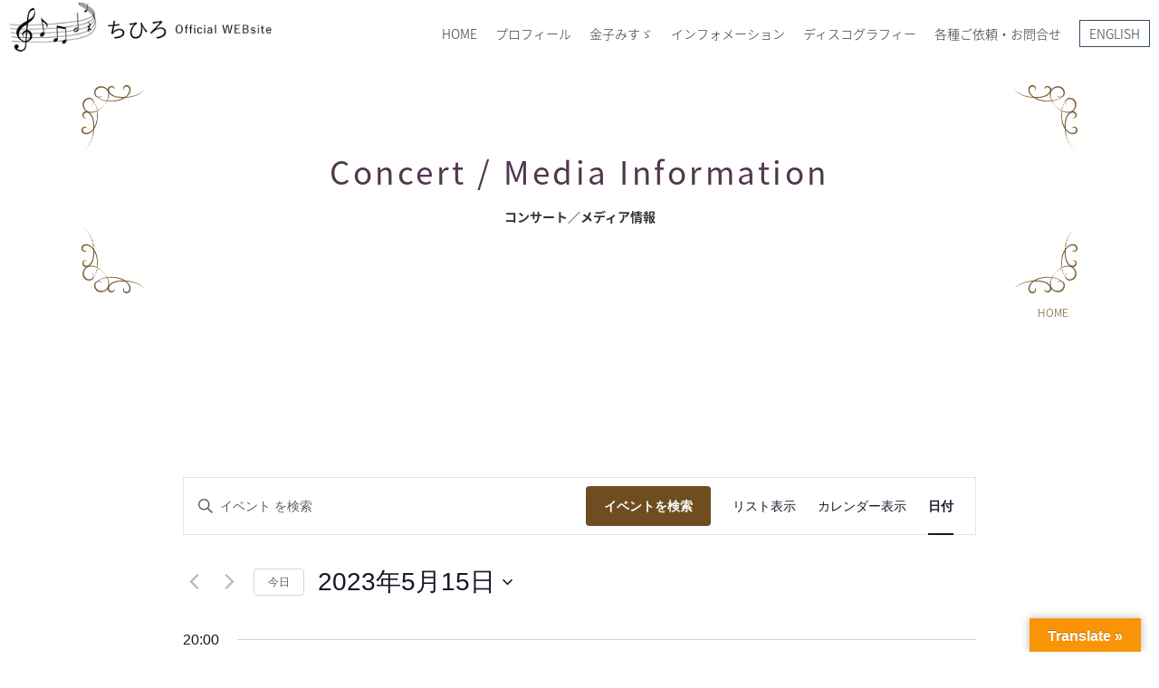

--- FILE ---
content_type: text/html; charset=UTF-8
request_url: https://chihirosound.com/events/2023-05-15
body_size: 21965
content:

<!DOCTYPE html>
<html xmlns="http://www.w3.org/1999/xhtml">
<head>
<meta name="google-site-verification" content="wSyb3b8ddSUbpP1zMLzFCRJsFy1iJTa1WLR6HqnsGCA" />
  <!-- Global site tag (gtag.js) - Google Analytics -->
<script async src="https://www.googletagmanager.com/gtag/js?id=UA-179155373-1"></script>
<script async src="https://www.googletagmanager.com/gtag/js?id=UA-179173875-2"></script>
<script>
  window.dataLayer = window.dataLayer || [];
  function gtag(){dataLayer.push(arguments);}
  gtag('js', new Date());
  gtag('config', 'UA-179155373-1');
  gtag('config', 'UA-179173875-2');
</script>





<meta charset="utf-8">
<meta name="viewport" content="width=device-width,initial-scale=1.0,minimum-scale=1.0">
<meta http-equiv="X-UA-Compatible" content="IE=edge">
<meta name="format-detection" content="telephone=no">
<meta name="theme-color" content="#378586">
<link rel="pingback" href="https://chihirosound.com/xmlrpc.php">
<link rel="apple-touch-icon" href="https://chihirosound.com/wp-content/themes/chihirosound/images/common/apple-touch-icon.png">
<link rel="icon" href="https://chihirosound.com/wp-content/themes/chihirosound/images/common/favicon.ico">
<link rel="stylesheet" media="all" href="https://chihirosound.com/wp-content/themes/chihirosound/style.css">
<link rel="stylesheet" media="all" href="https://chihirosound.com/wp-content/themes/chihirosound/css/jquery.fatNav.css">
<title>イベント | ちひろ Official Website ～金子みすゞの心を歌う～ CHIHIRO Official Website - MISUZU KANEKO-</title>
<link rel='stylesheet' id='tribe-events-views-v2-bootstrap-datepicker-styles-css' href='https://chihirosound.com/wp-content/plugins/the-events-calendar/vendor/bootstrap-datepicker/css/bootstrap-datepicker.standalone.min.css?ver=6.15.11' type='text/css' media='all' />
<link rel='stylesheet' id='tec-variables-skeleton-css' href='https://chihirosound.com/wp-content/plugins/the-events-calendar/common/build/css/variables-skeleton.css?ver=6.9.10' type='text/css' media='all' />
<link rel='stylesheet' id='tribe-common-skeleton-style-css' href='https://chihirosound.com/wp-content/plugins/the-events-calendar/common/build/css/common-skeleton.css?ver=6.9.10' type='text/css' media='all' />
<link rel='stylesheet' id='tribe-tooltipster-css-css' href='https://chihirosound.com/wp-content/plugins/the-events-calendar/common/vendor/tooltipster/tooltipster.bundle.min.css?ver=6.9.10' type='text/css' media='all' />
<link rel='stylesheet' id='tribe-events-views-v2-skeleton-css' href='https://chihirosound.com/wp-content/plugins/the-events-calendar/build/css/views-skeleton.css?ver=6.15.11' type='text/css' media='all' />
<link rel='stylesheet' id='tec-variables-full-css' href='https://chihirosound.com/wp-content/plugins/the-events-calendar/common/build/css/variables-full.css?ver=6.9.10' type='text/css' media='all' />
<link rel='stylesheet' id='tribe-common-full-style-css' href='https://chihirosound.com/wp-content/plugins/the-events-calendar/common/build/css/common-full.css?ver=6.9.10' type='text/css' media='all' />
<link rel='stylesheet' id='tribe-events-views-v2-full-css' href='https://chihirosound.com/wp-content/plugins/the-events-calendar/build/css/views-full.css?ver=6.15.11' type='text/css' media='all' />
<link rel='stylesheet' id='tribe-events-views-v2-print-css' href='https://chihirosound.com/wp-content/plugins/the-events-calendar/build/css/views-print.css?ver=6.15.11' type='text/css' media='print' />
	<style>img:is([sizes="auto" i], [sizes^="auto," i]) { contain-intrinsic-size: 3000px 1500px }</style>
	
		<!-- All in One SEO 4.8.8 - aioseo.com -->
	<meta name="robots" content="max-image-preview:large" />
	<link rel="canonical" href="https://chihirosound.com/events/2023-05-15" />
	<link rel="next" href="https://chihirosound.com/events/2023-05-15/page/2" />
	<meta name="generator" content="All in One SEO (AIOSEO) 4.8.8" />
		<meta property="og:locale" content="ja_JP" />
		<meta property="og:site_name" content="ちひろ Official Website ～金子みすゞの心を歌う～ CHIHIRO Official Website - MISUZU KANEKO-" />
		<meta property="og:type" content="website" />
		<meta property="og:title" content="イベント | ちひろ Official Website ～金子みすゞの心を歌う～ CHIHIRO Official Website - MISUZU KANEKO-" />
		<meta property="og:url" content="https://chihirosound.com/events/2023-05-15" />
		<meta property="fb:app_id" content="CHIHIROofficialBM" />
		<meta property="fb:admins" content="CHIHIROofficialBM" />
		<meta name="twitter:card" content="summary" />
		<meta name="twitter:site" content="@chihiro_BM" />
		<meta name="twitter:title" content="イベント | ちひろ Official Website ～金子みすゞの心を歌う～ CHIHIRO Official Website - MISUZU KANEKO-" />
		<script type="application/ld+json" class="aioseo-schema">
			{"@context":"https:\/\/schema.org","@graph":[{"@type":"BreadcrumbList","@id":"https:\/\/chihirosound.com\/events\/2023-05-15#breadcrumblist","itemListElement":[{"@type":"ListItem","@id":"https:\/\/chihirosound.com#listItem","position":1,"name":"\u30db\u30fc\u30e0","item":"https:\/\/chihirosound.com","nextItem":{"@type":"ListItem","@id":"https:\/\/chihirosound.com\/events\/#listItem","name":"\u4ee5\u4e0b\u306e\u305f\u3081\u306e\u30a2\u30fc\u30ab\u30a4\u30d6 "}},{"@type":"ListItem","@id":"https:\/\/chihirosound.com\/events\/#listItem","position":2,"name":"\u4ee5\u4e0b\u306e\u305f\u3081\u306e\u30a2\u30fc\u30ab\u30a4\u30d6 ","previousItem":{"@type":"ListItem","@id":"https:\/\/chihirosound.com#listItem","name":"\u30db\u30fc\u30e0"}}]},{"@type":"CollectionPage","@id":"https:\/\/chihirosound.com\/events\/2023-05-15#collectionpage","url":"https:\/\/chihirosound.com\/events\/2023-05-15","name":"\u30a4\u30d9\u30f3\u30c8 | \u3061\u3072\u308d Official Website \uff5e\u91d1\u5b50\u307f\u3059\u309e\u306e\u5fc3\u3092\u6b4c\u3046\uff5e CHIHIRO Official Website - MISUZU KANEKO-","inLanguage":"ja","isPartOf":{"@id":"https:\/\/chihirosound.com\/#website"},"breadcrumb":{"@id":"https:\/\/chihirosound.com\/events\/2023-05-15#breadcrumblist"}},{"@type":"Organization","@id":"https:\/\/chihirosound.com\/#organization","name":"\u3061\u3072\u308d Official Website \uff5e\u91d1\u5b50\u307f\u3059\u309e\u306e\u5fc3\u3092\u6b4c\u3046\uff5e  CHIHIRO Official Website - MISUZU KANEKO-","description":"\u3061\u3072\u308d\u516c\u5f0f\u30b5\u30a4\u30c8\uff0f\u7ae5\u8b21\u8a69\u4eba\u91d1\u5b50\u307f\u3059\u309e\u306e\u5fc3\u3092\u6b4c\u3046\u3000\u30d7\u30ed\u30d5\u30a3\u30fc\u30eb\u3001YouTube\u60c5\u5831\u3001\u30c7\u30a3\u30b9\u30b3\u30b0\u30e9\u30d5\u30a3\u30fc\u3001\u30d6\u30ed\u30b0\u306a\u3069","url":"https:\/\/chihirosound.com\/","sameAs":["https:\/\/twitter.com\/chihiro_BM","https:\/\/www.instagram.com\/singersongwriter_chihiro\/"]},{"@type":"WebSite","@id":"https:\/\/chihirosound.com\/#website","url":"https:\/\/chihirosound.com\/","name":"\u3061\u3072\u308d Official Website \uff5e\u91d1\u5b50\u307f\u3059\u309e\u306e\u5fc3\u3092\u6b4c\u3046\uff5e  CHIHIRO Official Website - MISUZU KANEKO-","description":"\u3061\u3072\u308d\u516c\u5f0f\u30b5\u30a4\u30c8\uff0f\u7ae5\u8b21\u8a69\u4eba\u91d1\u5b50\u307f\u3059\u309e\u306e\u5fc3\u3092\u6b4c\u3046\u3000\u30d7\u30ed\u30d5\u30a3\u30fc\u30eb\u3001YouTube\u60c5\u5831\u3001\u30c7\u30a3\u30b9\u30b3\u30b0\u30e9\u30d5\u30a3\u30fc\u3001\u30d6\u30ed\u30b0\u306a\u3069","inLanguage":"ja","publisher":{"@id":"https:\/\/chihirosound.com\/#organization"}}]}
		</script>
		<!-- All in One SEO -->

<link rel='dns-prefetch' href='//translate.google.com' />
<link rel='dns-prefetch' href='//www.googletagmanager.com' />
<link rel="alternate" type="application/rss+xml" title="ちひろ Official Website ～金子みすゞの心を歌う～  CHIHIRO Official Website - MISUZU KANEKO- &raquo; イベント フィード" href="https://chihirosound.com/events/feed/" />
  <!-- OGP by theme -->
  <meta property="og:title" content="イベント | ちひろ Official Website ～金子みすゞの心を歌う～ CHIHIRO Official Website - MISUZU KANEKO-">
  <meta property="og:type" content="website">
  <meta property="og:url" content="https://chihirosound.com/events/2023-05-15">
  <meta property="og:site_name" content="ちひろ Official Website ～金子みすゞの心を歌う～  CHIHIRO Official Website - MISUZU KANEKO-">
  <meta property="og:description" content="ちひろ公式サイト／童謡詩人金子みすゞの心を歌う　プロフィール、YouTube情報、ディスコグラフィー、ブログなど">
  <meta property="og:image" content="https://chihirosound.com/wp-content/themes/chihirosound/images/common/ogp.webp">
  <meta name="twitter:card" content="summary_large_image">
  <meta name="twitter:title" content="イベント | ちひろ Official Website ～金子みすゞの心を歌う～ CHIHIRO Official Website - MISUZU KANEKO-">
  <meta name="twitter:description" content="ちひろ公式サイト／童謡詩人金子みすゞの心を歌う　プロフィール、YouTube情報、ディスコグラフィー、ブログなど">
  <meta name="twitter:image" content="https://chihirosound.com/wp-content/themes/chihirosound/images/common/ogp.webp">
  <link rel='stylesheet' id='sbi_styles-css' href='https://chihirosound.com/wp-content/plugins/instagram-feed/css/sbi-styles.min.css?ver=6.10.0' type='text/css' media='all' />
<link rel='stylesheet' id='wp-block-library-css' href='https://chihirosound.com/wp-includes/css/dist/block-library/style.min.css?ver=6.8.3' type='text/css' media='all' />
<style id='classic-theme-styles-inline-css' type='text/css'>
/*! This file is auto-generated */
.wp-block-button__link{color:#fff;background-color:#32373c;border-radius:9999px;box-shadow:none;text-decoration:none;padding:calc(.667em + 2px) calc(1.333em + 2px);font-size:1.125em}.wp-block-file__button{background:#32373c;color:#fff;text-decoration:none}
</style>
<style id='global-styles-inline-css' type='text/css'>
:root{--wp--preset--aspect-ratio--square: 1;--wp--preset--aspect-ratio--4-3: 4/3;--wp--preset--aspect-ratio--3-4: 3/4;--wp--preset--aspect-ratio--3-2: 3/2;--wp--preset--aspect-ratio--2-3: 2/3;--wp--preset--aspect-ratio--16-9: 16/9;--wp--preset--aspect-ratio--9-16: 9/16;--wp--preset--color--black: #000000;--wp--preset--color--cyan-bluish-gray: #abb8c3;--wp--preset--color--white: #ffffff;--wp--preset--color--pale-pink: #f78da7;--wp--preset--color--vivid-red: #cf2e2e;--wp--preset--color--luminous-vivid-orange: #ff6900;--wp--preset--color--luminous-vivid-amber: #fcb900;--wp--preset--color--light-green-cyan: #7bdcb5;--wp--preset--color--vivid-green-cyan: #00d084;--wp--preset--color--pale-cyan-blue: #8ed1fc;--wp--preset--color--vivid-cyan-blue: #0693e3;--wp--preset--color--vivid-purple: #9b51e0;--wp--preset--gradient--vivid-cyan-blue-to-vivid-purple: linear-gradient(135deg,rgba(6,147,227,1) 0%,rgb(155,81,224) 100%);--wp--preset--gradient--light-green-cyan-to-vivid-green-cyan: linear-gradient(135deg,rgb(122,220,180) 0%,rgb(0,208,130) 100%);--wp--preset--gradient--luminous-vivid-amber-to-luminous-vivid-orange: linear-gradient(135deg,rgba(252,185,0,1) 0%,rgba(255,105,0,1) 100%);--wp--preset--gradient--luminous-vivid-orange-to-vivid-red: linear-gradient(135deg,rgba(255,105,0,1) 0%,rgb(207,46,46) 100%);--wp--preset--gradient--very-light-gray-to-cyan-bluish-gray: linear-gradient(135deg,rgb(238,238,238) 0%,rgb(169,184,195) 100%);--wp--preset--gradient--cool-to-warm-spectrum: linear-gradient(135deg,rgb(74,234,220) 0%,rgb(151,120,209) 20%,rgb(207,42,186) 40%,rgb(238,44,130) 60%,rgb(251,105,98) 80%,rgb(254,248,76) 100%);--wp--preset--gradient--blush-light-purple: linear-gradient(135deg,rgb(255,206,236) 0%,rgb(152,150,240) 100%);--wp--preset--gradient--blush-bordeaux: linear-gradient(135deg,rgb(254,205,165) 0%,rgb(254,45,45) 50%,rgb(107,0,62) 100%);--wp--preset--gradient--luminous-dusk: linear-gradient(135deg,rgb(255,203,112) 0%,rgb(199,81,192) 50%,rgb(65,88,208) 100%);--wp--preset--gradient--pale-ocean: linear-gradient(135deg,rgb(255,245,203) 0%,rgb(182,227,212) 50%,rgb(51,167,181) 100%);--wp--preset--gradient--electric-grass: linear-gradient(135deg,rgb(202,248,128) 0%,rgb(113,206,126) 100%);--wp--preset--gradient--midnight: linear-gradient(135deg,rgb(2,3,129) 0%,rgb(40,116,252) 100%);--wp--preset--font-size--small: 13px;--wp--preset--font-size--medium: 20px;--wp--preset--font-size--large: 36px;--wp--preset--font-size--x-large: 42px;--wp--preset--spacing--20: 0.44rem;--wp--preset--spacing--30: 0.67rem;--wp--preset--spacing--40: 1rem;--wp--preset--spacing--50: 1.5rem;--wp--preset--spacing--60: 2.25rem;--wp--preset--spacing--70: 3.38rem;--wp--preset--spacing--80: 5.06rem;--wp--preset--shadow--natural: 6px 6px 9px rgba(0, 0, 0, 0.2);--wp--preset--shadow--deep: 12px 12px 50px rgba(0, 0, 0, 0.4);--wp--preset--shadow--sharp: 6px 6px 0px rgba(0, 0, 0, 0.2);--wp--preset--shadow--outlined: 6px 6px 0px -3px rgba(255, 255, 255, 1), 6px 6px rgba(0, 0, 0, 1);--wp--preset--shadow--crisp: 6px 6px 0px rgba(0, 0, 0, 1);}:where(.is-layout-flex){gap: 0.5em;}:where(.is-layout-grid){gap: 0.5em;}body .is-layout-flex{display: flex;}.is-layout-flex{flex-wrap: wrap;align-items: center;}.is-layout-flex > :is(*, div){margin: 0;}body .is-layout-grid{display: grid;}.is-layout-grid > :is(*, div){margin: 0;}:where(.wp-block-columns.is-layout-flex){gap: 2em;}:where(.wp-block-columns.is-layout-grid){gap: 2em;}:where(.wp-block-post-template.is-layout-flex){gap: 1.25em;}:where(.wp-block-post-template.is-layout-grid){gap: 1.25em;}.has-black-color{color: var(--wp--preset--color--black) !important;}.has-cyan-bluish-gray-color{color: var(--wp--preset--color--cyan-bluish-gray) !important;}.has-white-color{color: var(--wp--preset--color--white) !important;}.has-pale-pink-color{color: var(--wp--preset--color--pale-pink) !important;}.has-vivid-red-color{color: var(--wp--preset--color--vivid-red) !important;}.has-luminous-vivid-orange-color{color: var(--wp--preset--color--luminous-vivid-orange) !important;}.has-luminous-vivid-amber-color{color: var(--wp--preset--color--luminous-vivid-amber) !important;}.has-light-green-cyan-color{color: var(--wp--preset--color--light-green-cyan) !important;}.has-vivid-green-cyan-color{color: var(--wp--preset--color--vivid-green-cyan) !important;}.has-pale-cyan-blue-color{color: var(--wp--preset--color--pale-cyan-blue) !important;}.has-vivid-cyan-blue-color{color: var(--wp--preset--color--vivid-cyan-blue) !important;}.has-vivid-purple-color{color: var(--wp--preset--color--vivid-purple) !important;}.has-black-background-color{background-color: var(--wp--preset--color--black) !important;}.has-cyan-bluish-gray-background-color{background-color: var(--wp--preset--color--cyan-bluish-gray) !important;}.has-white-background-color{background-color: var(--wp--preset--color--white) !important;}.has-pale-pink-background-color{background-color: var(--wp--preset--color--pale-pink) !important;}.has-vivid-red-background-color{background-color: var(--wp--preset--color--vivid-red) !important;}.has-luminous-vivid-orange-background-color{background-color: var(--wp--preset--color--luminous-vivid-orange) !important;}.has-luminous-vivid-amber-background-color{background-color: var(--wp--preset--color--luminous-vivid-amber) !important;}.has-light-green-cyan-background-color{background-color: var(--wp--preset--color--light-green-cyan) !important;}.has-vivid-green-cyan-background-color{background-color: var(--wp--preset--color--vivid-green-cyan) !important;}.has-pale-cyan-blue-background-color{background-color: var(--wp--preset--color--pale-cyan-blue) !important;}.has-vivid-cyan-blue-background-color{background-color: var(--wp--preset--color--vivid-cyan-blue) !important;}.has-vivid-purple-background-color{background-color: var(--wp--preset--color--vivid-purple) !important;}.has-black-border-color{border-color: var(--wp--preset--color--black) !important;}.has-cyan-bluish-gray-border-color{border-color: var(--wp--preset--color--cyan-bluish-gray) !important;}.has-white-border-color{border-color: var(--wp--preset--color--white) !important;}.has-pale-pink-border-color{border-color: var(--wp--preset--color--pale-pink) !important;}.has-vivid-red-border-color{border-color: var(--wp--preset--color--vivid-red) !important;}.has-luminous-vivid-orange-border-color{border-color: var(--wp--preset--color--luminous-vivid-orange) !important;}.has-luminous-vivid-amber-border-color{border-color: var(--wp--preset--color--luminous-vivid-amber) !important;}.has-light-green-cyan-border-color{border-color: var(--wp--preset--color--light-green-cyan) !important;}.has-vivid-green-cyan-border-color{border-color: var(--wp--preset--color--vivid-green-cyan) !important;}.has-pale-cyan-blue-border-color{border-color: var(--wp--preset--color--pale-cyan-blue) !important;}.has-vivid-cyan-blue-border-color{border-color: var(--wp--preset--color--vivid-cyan-blue) !important;}.has-vivid-purple-border-color{border-color: var(--wp--preset--color--vivid-purple) !important;}.has-vivid-cyan-blue-to-vivid-purple-gradient-background{background: var(--wp--preset--gradient--vivid-cyan-blue-to-vivid-purple) !important;}.has-light-green-cyan-to-vivid-green-cyan-gradient-background{background: var(--wp--preset--gradient--light-green-cyan-to-vivid-green-cyan) !important;}.has-luminous-vivid-amber-to-luminous-vivid-orange-gradient-background{background: var(--wp--preset--gradient--luminous-vivid-amber-to-luminous-vivid-orange) !important;}.has-luminous-vivid-orange-to-vivid-red-gradient-background{background: var(--wp--preset--gradient--luminous-vivid-orange-to-vivid-red) !important;}.has-very-light-gray-to-cyan-bluish-gray-gradient-background{background: var(--wp--preset--gradient--very-light-gray-to-cyan-bluish-gray) !important;}.has-cool-to-warm-spectrum-gradient-background{background: var(--wp--preset--gradient--cool-to-warm-spectrum) !important;}.has-blush-light-purple-gradient-background{background: var(--wp--preset--gradient--blush-light-purple) !important;}.has-blush-bordeaux-gradient-background{background: var(--wp--preset--gradient--blush-bordeaux) !important;}.has-luminous-dusk-gradient-background{background: var(--wp--preset--gradient--luminous-dusk) !important;}.has-pale-ocean-gradient-background{background: var(--wp--preset--gradient--pale-ocean) !important;}.has-electric-grass-gradient-background{background: var(--wp--preset--gradient--electric-grass) !important;}.has-midnight-gradient-background{background: var(--wp--preset--gradient--midnight) !important;}.has-small-font-size{font-size: var(--wp--preset--font-size--small) !important;}.has-medium-font-size{font-size: var(--wp--preset--font-size--medium) !important;}.has-large-font-size{font-size: var(--wp--preset--font-size--large) !important;}.has-x-large-font-size{font-size: var(--wp--preset--font-size--x-large) !important;}
:where(.wp-block-post-template.is-layout-flex){gap: 1.25em;}:where(.wp-block-post-template.is-layout-grid){gap: 1.25em;}
:where(.wp-block-columns.is-layout-flex){gap: 2em;}:where(.wp-block-columns.is-layout-grid){gap: 2em;}
:root :where(.wp-block-pullquote){font-size: 1.5em;line-height: 1.6;}
</style>
<link rel='stylesheet' id='contact-form-7-css' href='https://chihirosound.com/wp-content/plugins/contact-form-7/includes/css/styles.css?ver=6.1.4' type='text/css' media='all' />
<link rel='stylesheet' id='google-language-translator-css' href='https://chihirosound.com/wp-content/plugins/google-language-translator/css/style.css?ver=6.0.20' type='text/css' media='' />
<link rel='stylesheet' id='glt-toolbar-styles-css' href='https://chihirosound.com/wp-content/plugins/google-language-translator/css/toolbar.css?ver=6.0.20' type='text/css' media='' />
<link rel='stylesheet' id='wp-pagenavi-css' href='https://chihirosound.com/wp-content/plugins/wp-pagenavi/pagenavi-css.css?ver=2.70' type='text/css' media='all' />
<script type="text/javascript" src="https://chihirosound.com/wp-includes/js/jquery/jquery.min.js?ver=3.7.1" id="jquery-core-js"></script>
<script type="text/javascript" src="https://chihirosound.com/wp-includes/js/jquery/jquery-migrate.min.js?ver=3.4.1" id="jquery-migrate-js"></script>
<script type="text/javascript" src="https://chihirosound.com/wp-content/plugins/the-events-calendar/common/build/js/tribe-common.js?ver=9c44e11f3503a33e9540" id="tribe-common-js"></script>
<script type="text/javascript" src="https://chihirosound.com/wp-content/plugins/the-events-calendar/build/js/views/breakpoints.js?ver=4208de2df2852e0b91ec" id="tribe-events-views-v2-breakpoints-js"></script>

<!-- Site Kit によって追加された Google タグ（gtag.js）スニペット -->
<!-- Google アナリティクス スニペット (Site Kit が追加) -->
<script type="text/javascript" src="https://www.googletagmanager.com/gtag/js?id=G-QX8P9TKMPS" id="google_gtagjs-js" async></script>
<script type="text/javascript" id="google_gtagjs-js-after">
/* <![CDATA[ */
window.dataLayer = window.dataLayer || [];function gtag(){dataLayer.push(arguments);}
gtag("set","linker",{"domains":["chihirosound.com"]});
gtag("js", new Date());
gtag("set", "developer_id.dZTNiMT", true);
gtag("config", "G-QX8P9TKMPS");
/* ]]> */
</script>
<link rel="https://api.w.org/" href="https://chihirosound.com/wp-json/" /><link rel="EditURI" type="application/rsd+xml" title="RSD" href="https://chihirosound.com/xmlrpc.php?rsd" />
<meta name="generator" content="WordPress 6.8.3" />
<style>@media screen and (max-width: 767px) {
  #glt-translate-trigger{
    bottom: 40px;
    right: 0;
  }
}#google_language_translator{width:auto!important;}div.skiptranslate.goog-te-gadget{display:inline!important;}.goog-tooltip{display: none!important;}.goog-tooltip:hover{display: none!important;}.goog-text-highlight{background-color:transparent!important;border:none!important;box-shadow:none!important;}#google_language_translator select.goog-te-combo{color:#32373c;}#google_language_translator{color:transparent;}body{top:0px!important;}#goog-gt-{display:none!important;}font font{background-color:transparent!important;box-shadow:none!important;position:initial!important;}#glt-translate-trigger > span{color:#ffffff;}#glt-translate-trigger{background:#f89406;}.goog-te-gadget .goog-te-combo{width:100%;}</style><meta name="generator" content="Site Kit by Google 1.163.0" /><meta name="tec-api-version" content="v1"><meta name="tec-api-origin" content="https://chihirosound.com"><link rel="alternate" href="https://chihirosound.com/wp-json/tribe/events/v1/" /><!-- Global site tag (gtag.js) - Google Analytics -->
<script async src="https://www.googletagmanager.com/gtag/js?id=G-QX8P9TKMPS"></script>
<script>
  window.dataLayer = window.dataLayer || [];
  function gtag(){dataLayer.push(arguments);}
  gtag('js', new Date());

  gtag('config', 'G-QX8P9TKMPS');
</script>
</head>
<body class="archive post-type-archive post-type-archive-tribe_events wp-theme-chihirosound tribe-events-page-template tribe-no-js tribe-filter-live" id="TOP" oncontextmenu="return false;">
<header id="header">
  <p class="logo"><a href="https://chihirosound.com"><img src="https://chihirosound.com/wp-content/themes/chihirosound/images/common/logo.png" alt="ちひろ Official Website ～金子みすゞの心を歌う～  CHIHIRO Official Website &#8211; MISUZU KANEKO-"></a></p>
  <nav id="hnav" class="noSP">
    <ul>
    <li><a href="https://chihirosound.com">HOME</a></li>
    <li><a href="https://chihirosound.com/profile/">プロフィール</a></li>
    <li><a href="https://chihirosound.com/misuzukaneko/">金子みすゞ</a>
      <div class="child_wrap">
        <div class="inner">
          <p>金子みすゞ</p>
          <ul class="nav">
          <li><a href="https://chihirosound.com/misuzukaneko/">今週の詩</a></li>
          <li><a href="https://chihirosound.com/misuzu-chihiro/">童謡詩人金子みすゞの歌い手</a></li>
          </ul>
        </div>
      </div>
    </li>
    <li><a href="#">インフォメーション</a>
      <div class="child_wrap aaa">
        <div class="inner">
          <p>インフォメーション</p>
          <ul class="nav">
          <li><a href="https://chihirosound.com/events/">コンサート／メディア出演</a></li>
          <li><a href="https://chihirosound.com/chihiroblog/">ブログ</a></li>
          </ul>
          <ul class="sns_list">
<li><a href="https://www.youtube.com/channel/UCJpJf2WaiYLNLsasQJx0xFg" target="_blank"><svg viewBox="0 0 128 128" xmlns="http://www.w3.org/2000/svg"><path clip-rule="evenodd" class="fill_none" d="M0 0h128v128H0z"/><path clip-rule="evenodd" d="M126.72 38.224s-1.252-8.883-5.088-12.794c-4.868-5.136-10.324-5.16-12.824-5.458-17.912-1.305-44.78-1.305-44.78-1.305h-.056s-26.868 0-44.78 1.305c-2.504.298-7.956.322-12.828 5.458C2.528 29.342 1.28 38.224 1.28 38.224S0 48.658 0 59.087v9.781c0 10.433 1.28 20.863 1.28 20.863s1.248 8.883 5.084 12.794c4.872 5.136 11.268 4.975 14.116 5.511 10.24.991 43.52 1.297 43.52 1.297s26.896-.04 44.808-1.345c2.5-.302 7.956-.326 12.824-5.462 3.836-3.912 5.088-12.794 5.088-12.794S128 79.302 128 68.868v-9.781c0-10.429-1.28-20.863-1.28-20.863zM50.784 80.72l-.004-36.219 34.584 18.172-34.58 18.047z" class="fill_col" fill-rule="evenodd"/></svg></a></li>
<li><a href="https://twitter.com/chihiro_BM" target="_blank"><svg viewBox="0 0 1200 1227" fill="#333" xmlns="http://www.w3.org/2000/svg">
 <path d="M714.163 519.284L1160.89 0H1055.03L667.137 450.887L357.328 0H0L468.492 681.821L0 1226.37H105.866L515.491 750.218L842.672 1226.37H1200L714.137 519.284H714.163ZM569.165 687.828L521.697 619.934L144.011 79.6944H306.615L611.412 515.685L658.88 583.579L1055.08 1150.3H892.476L569.165 687.854V687.828Z"/>
</svg></a></li>
<li><a href="https://lin.ee/GG3NSa3" target="_blank"><svg version="1.1" xmlns="http://www.w3.org/2000/svg" x="0" y="0" viewBox="0 0 75 75" xml:space="preserve"><g><path class="fill_none" d="M37.88 12.88c14.39 0 26.52 9.09 26.52 21.21 0 3.79-1.52 8.33-3.79 11.36 0 0-.76 0-.76.76-.76.76-1.52 1.52-3.03 2.27-7.58 6.82-19.7 15.15-21.21 14.39-1.52-1.52 2.27-6.82-1.52-7.58h-.76c-12.88-2.26-22.72-10.59-22.72-21.2 0-12.12 12.12-21.21 27.27-21.21z"/><path class="fill_none" d="M37.88 12.88c14.39 0 26.52 9.09 26.52 21.21 0 3.79-1.52 8.33-3.79 11.36 0 0-.76 0-.76.76-.76.76-1.52 1.52-3.03 2.27-7.58 6.82-19.7 15.15-21.21 14.39-1.52-1.52 2.27-6.82-1.52-7.58h-.76c-12.88-2.26-22.72-10.59-22.72-21.2 0-12.12 12.12-21.21 27.27-21.21z"/><path class="fill_col" d="M67.78 0H7.58C3.39 0 0 3.39 0 7.58v60.2c0 4.18 3.39 7.58 7.58 7.58h60.2c4.18 0 7.58-3.39 7.58-7.58V7.58C75.35 3.39 71.96 0 67.78 0zm-7.17 45.45s-.76 0-.76.76c-.76.76-1.52 1.52-3.03 2.27-7.58 6.82-19.7 15.15-21.21 14.39-1.52-1.52 2.27-6.82-1.52-7.58h-.76c-12.88-2.26-22.72-10.59-22.72-21.2 0-12.12 12.12-21.21 27.27-21.21 14.39 0 26.52 9.09 26.52 21.21-.01 3.79-1.52 8.33-3.79 11.36z"/><path class="fill_none" d="M37.88 12.88c-15.15 0-27.27 9.09-27.27 21.21 0 10.61 9.85 18.94 22.73 21.21h.76c3.79.76 0 6.06 1.52 7.58 1.52.76 13.64-7.58 21.21-14.39 1.52-.76 2.27-1.52 3.03-2.27 0-.76.76-.76.76-.76 2.27-3.03 3.79-7.58 3.79-11.36-.02-12.13-12.14-21.22-26.53-21.22z"/></g><path class="fill_col" d="M22 40.52h5.3c.76 0 1.52-.76 1.52-1.52s-.76-1.52-1.52-1.52h-3.79V28.4c0-.76-.76-.76-1.52-.76s-1.52 0-1.52.76V39c.02.76.78 1.52 1.53 1.52zM55.34 33.7c0-.76 0-1.52-.76-1.52h-4.55v-1.52h4.55c.76 0 .76-.76.76-1.52s0-1.52-.76-1.52h-6.06c-.76 0-.76.76-.76 1.52V39c0 .76 0 1.52.76 1.52h6.06c.76 0 .76-.76.76-1.52s0-1.52-.76-1.52h-4.55v-2.27h4.55c.76 0 .76-.75.76-1.51zM45.49 39.76V28.4c0-.76-.76-.76-1.52-.76s-1.52 0-1.52.76v6.82L37.9 28.4c-.76-.76-.76-.76-1.52-.76s-1.52 0-1.52.76V39c0 .76.76 1.52 1.52 1.52s1.52-.76 1.52-1.52v-6.06l5.3 6.82c0 .76 0 .76.76.76h.76s.77 0 .77-.76zM31.85 40.52c.76 0 1.52-.76 1.52-1.52V28.4c0-.76-.76-.76-1.52-.76s-1.52 0-1.52.76V39c.01.76.76 1.52 1.52 1.52z"/></svg></a></li>
<li><a href="https://www.instagram.com/singersongwriter_chihiro/" target="_blank"><svg aria-hidden="true" focusable="false" data-prefix="fab" data-icon="instagram" class="svg-inline--fa fa-instagram fa-w-14" role="img" xmlns="http://www.w3.org/2000/svg" viewBox="0 0 448 512"><path class="fill_col" d="M224.1 141c-63.6 0-114.9 51.3-114.9 114.9s51.3 114.9 114.9 114.9S339 319.5 339 255.9 287.7 141 224.1 141zm0 189.6c-41.1 0-74.7-33.5-74.7-74.7s33.5-74.7 74.7-74.7 74.7 33.5 74.7 74.7-33.6 74.7-74.7 74.7zm146.4-194.3c0 14.9-12 26.8-26.8 26.8-14.9 0-26.8-12-26.8-26.8s12-26.8 26.8-26.8 26.8 12 26.8 26.8zm76.1 27.2c-1.7-35.9-9.9-67.7-36.2-93.9-26.2-26.2-58-34.4-93.9-36.2-37-2.1-147.9-2.1-184.9 0-35.8 1.7-67.6 9.9-93.9 36.1s-34.4 58-36.2 93.9c-2.1 37-2.1 147.9 0 184.9 1.7 35.9 9.9 67.7 36.2 93.9s58 34.4 93.9 36.2c37 2.1 147.9 2.1 184.9 0 35.9-1.7 67.7-9.9 93.9-36.2 26.2-26.2 34.4-58 36.2-93.9 2.1-37 2.1-147.8 0-184.8zM398.8 388c-7.8 19.6-22.9 34.7-42.6 42.6-29.5 11.7-99.5 9-132.1 9s-102.7 2.6-132.1-9c-19.6-7.8-34.7-22.9-42.6-42.6-11.7-29.5-9-99.5-9-132.1s-2.6-102.7 9-132.1c7.8-19.6 22.9-34.7 42.6-42.6 29.5-11.7 99.5-9 132.1-9s102.7-2.6 132.1 9c19.6 7.8 34.7 22.9 42.6 42.6 11.7 29.5 9 99.5 9 132.1s2.7 102.7-9 132.1z"></path></svg></a></li>
<li><a href="https://www.facebook.com/%E3%81%A1%E3%81%B2%E3%82%8D-370599486291698/" target="_blank"><svg xmlns="http://www.w3.org/2000/svg" width="13.39" height="25"><path d="M12.51 14.06l.69-4.52H8.87V6.6c0-1.24.61-2.44 2.55-2.44h1.97V.31S11.6 0 9.89 0C6.31 0 3.97 2.17 3.97 6.09v3.45H0v4.52h3.97V25h4.89V14.06h3.65z" class="fill_col"/></svg></a></li>
</ul>        </div>
      </div>
    </li>
    <li><a href="#">ディスコグラフィー</a>
      <div class="child_wrap">
        <div class="inner">
          <p>ディスコグラフィー</p>
          <ul class="nav">
          <li><a target="_blank" href="https://www.youtube.com/c/BELLMUSEofficial">動画紹介</a></li>
          <li><a href="https://chihirosound.com/discography/">CD/楽譜/楽曲DL</a></li>
          <li><a href="https://chihirosound.com/goods/">グッズ</a></li>
          </ul>
          <div class="sns_list_wrap"><ul class="sns_list">
<li><a href="https://www.youtube.com/channel/UCJpJf2WaiYLNLsasQJx0xFg" target="_blank"><svg viewBox="0 0 128 128" xmlns="http://www.w3.org/2000/svg"><path clip-rule="evenodd" class="fill_none" d="M0 0h128v128H0z"/><path clip-rule="evenodd" d="M126.72 38.224s-1.252-8.883-5.088-12.794c-4.868-5.136-10.324-5.16-12.824-5.458-17.912-1.305-44.78-1.305-44.78-1.305h-.056s-26.868 0-44.78 1.305c-2.504.298-7.956.322-12.828 5.458C2.528 29.342 1.28 38.224 1.28 38.224S0 48.658 0 59.087v9.781c0 10.433 1.28 20.863 1.28 20.863s1.248 8.883 5.084 12.794c4.872 5.136 11.268 4.975 14.116 5.511 10.24.991 43.52 1.297 43.52 1.297s26.896-.04 44.808-1.345c2.5-.302 7.956-.326 12.824-5.462 3.836-3.912 5.088-12.794 5.088-12.794S128 79.302 128 68.868v-9.781c0-10.429-1.28-20.863-1.28-20.863zM50.784 80.72l-.004-36.219 34.584 18.172-34.58 18.047z" class="fill_col" fill-rule="evenodd"/></svg></a></li>
<li><a href="https://twitter.com/chihiro_BM" target="_blank"><svg viewBox="0 0 1200 1227" fill="#333" xmlns="http://www.w3.org/2000/svg">
 <path d="M714.163 519.284L1160.89 0H1055.03L667.137 450.887L357.328 0H0L468.492 681.821L0 1226.37H105.866L515.491 750.218L842.672 1226.37H1200L714.137 519.284H714.163ZM569.165 687.828L521.697 619.934L144.011 79.6944H306.615L611.412 515.685L658.88 583.579L1055.08 1150.3H892.476L569.165 687.854V687.828Z"/>
</svg></a></li>
<li><a href="https://lin.ee/GG3NSa3" target="_blank"><svg version="1.1" xmlns="http://www.w3.org/2000/svg" x="0" y="0" viewBox="0 0 75 75" xml:space="preserve"><g><path class="fill_none" d="M37.88 12.88c14.39 0 26.52 9.09 26.52 21.21 0 3.79-1.52 8.33-3.79 11.36 0 0-.76 0-.76.76-.76.76-1.52 1.52-3.03 2.27-7.58 6.82-19.7 15.15-21.21 14.39-1.52-1.52 2.27-6.82-1.52-7.58h-.76c-12.88-2.26-22.72-10.59-22.72-21.2 0-12.12 12.12-21.21 27.27-21.21z"/><path class="fill_none" d="M37.88 12.88c14.39 0 26.52 9.09 26.52 21.21 0 3.79-1.52 8.33-3.79 11.36 0 0-.76 0-.76.76-.76.76-1.52 1.52-3.03 2.27-7.58 6.82-19.7 15.15-21.21 14.39-1.52-1.52 2.27-6.82-1.52-7.58h-.76c-12.88-2.26-22.72-10.59-22.72-21.2 0-12.12 12.12-21.21 27.27-21.21z"/><path class="fill_col" d="M67.78 0H7.58C3.39 0 0 3.39 0 7.58v60.2c0 4.18 3.39 7.58 7.58 7.58h60.2c4.18 0 7.58-3.39 7.58-7.58V7.58C75.35 3.39 71.96 0 67.78 0zm-7.17 45.45s-.76 0-.76.76c-.76.76-1.52 1.52-3.03 2.27-7.58 6.82-19.7 15.15-21.21 14.39-1.52-1.52 2.27-6.82-1.52-7.58h-.76c-12.88-2.26-22.72-10.59-22.72-21.2 0-12.12 12.12-21.21 27.27-21.21 14.39 0 26.52 9.09 26.52 21.21-.01 3.79-1.52 8.33-3.79 11.36z"/><path class="fill_none" d="M37.88 12.88c-15.15 0-27.27 9.09-27.27 21.21 0 10.61 9.85 18.94 22.73 21.21h.76c3.79.76 0 6.06 1.52 7.58 1.52.76 13.64-7.58 21.21-14.39 1.52-.76 2.27-1.52 3.03-2.27 0-.76.76-.76.76-.76 2.27-3.03 3.79-7.58 3.79-11.36-.02-12.13-12.14-21.22-26.53-21.22z"/></g><path class="fill_col" d="M22 40.52h5.3c.76 0 1.52-.76 1.52-1.52s-.76-1.52-1.52-1.52h-3.79V28.4c0-.76-.76-.76-1.52-.76s-1.52 0-1.52.76V39c.02.76.78 1.52 1.53 1.52zM55.34 33.7c0-.76 0-1.52-.76-1.52h-4.55v-1.52h4.55c.76 0 .76-.76.76-1.52s0-1.52-.76-1.52h-6.06c-.76 0-.76.76-.76 1.52V39c0 .76 0 1.52.76 1.52h6.06c.76 0 .76-.76.76-1.52s0-1.52-.76-1.52h-4.55v-2.27h4.55c.76 0 .76-.75.76-1.51zM45.49 39.76V28.4c0-.76-.76-.76-1.52-.76s-1.52 0-1.52.76v6.82L37.9 28.4c-.76-.76-.76-.76-1.52-.76s-1.52 0-1.52.76V39c0 .76.76 1.52 1.52 1.52s1.52-.76 1.52-1.52v-6.06l5.3 6.82c0 .76 0 .76.76.76h.76s.77 0 .77-.76zM31.85 40.52c.76 0 1.52-.76 1.52-1.52V28.4c0-.76-.76-.76-1.52-.76s-1.52 0-1.52.76V39c.01.76.76 1.52 1.52 1.52z"/></svg></a></li>
<li><a href="https://www.instagram.com/singersongwriter_chihiro/" target="_blank"><svg aria-hidden="true" focusable="false" data-prefix="fab" data-icon="instagram" class="svg-inline--fa fa-instagram fa-w-14" role="img" xmlns="http://www.w3.org/2000/svg" viewBox="0 0 448 512"><path class="fill_col" d="M224.1 141c-63.6 0-114.9 51.3-114.9 114.9s51.3 114.9 114.9 114.9S339 319.5 339 255.9 287.7 141 224.1 141zm0 189.6c-41.1 0-74.7-33.5-74.7-74.7s33.5-74.7 74.7-74.7 74.7 33.5 74.7 74.7-33.6 74.7-74.7 74.7zm146.4-194.3c0 14.9-12 26.8-26.8 26.8-14.9 0-26.8-12-26.8-26.8s12-26.8 26.8-26.8 26.8 12 26.8 26.8zm76.1 27.2c-1.7-35.9-9.9-67.7-36.2-93.9-26.2-26.2-58-34.4-93.9-36.2-37-2.1-147.9-2.1-184.9 0-35.8 1.7-67.6 9.9-93.9 36.1s-34.4 58-36.2 93.9c-2.1 37-2.1 147.9 0 184.9 1.7 35.9 9.9 67.7 36.2 93.9s58 34.4 93.9 36.2c37 2.1 147.9 2.1 184.9 0 35.9-1.7 67.7-9.9 93.9-36.2 26.2-26.2 34.4-58 36.2-93.9 2.1-37 2.1-147.8 0-184.8zM398.8 388c-7.8 19.6-22.9 34.7-42.6 42.6-29.5 11.7-99.5 9-132.1 9s-102.7 2.6-132.1-9c-19.6-7.8-34.7-22.9-42.6-42.6-11.7-29.5-9-99.5-9-132.1s-2.6-102.7 9-132.1c7.8-19.6 22.9-34.7 42.6-42.6 29.5-11.7 99.5-9 132.1-9s102.7-2.6 132.1 9c19.6 7.8 34.7 22.9 42.6 42.6 11.7 29.5 9 99.5 9 132.1s2.7 102.7-9 132.1z"></path></svg></a></li>
<li><a href="https://www.facebook.com/%E3%81%A1%E3%81%B2%E3%82%8D-370599486291698/" target="_blank"><svg xmlns="http://www.w3.org/2000/svg" width="13.39" height="25"><path d="M12.51 14.06l.69-4.52H8.87V6.6c0-1.24.61-2.44 2.55-2.44h1.97V.31S11.6 0 9.89 0C6.31 0 3.97 2.17 3.97 6.09v3.45H0v4.52h3.97V25h4.89V14.06h3.65z" class="fill_col"/></svg></a></li>
</ul></div>
        </div>
      </div>
    </li>
    <li><a href="#">各種ご依頼・お問合せ</a>
      <div class="child_wrap">
        <div class="inner">
          <p>各種ご依頼・お問合せ</p>
          <ul class="nav">
          <li><a href="https://chihirosound.com/contact/">お問合せ</a></li>
          <li><a href="https://chihirosound.com/request/">公演依頼</a></li>
          <li><a href="https://chihirosound.com/composition-request/">作曲依頼</a></li>
          <li><a href="https://chihirosound.com/faq/">FAQ</a></li>
          </ul>
        </div>
      </div>
    </li>
    <li class="en_link"><a href="https://chihirosound.com/english/">ENGLISH</a></li>
    </ul>
  </nav>
</header>
<main id="main"><h1 class="ttl_frame inner"><span>Concert / media information</span>コンサート／メディア情報</h1>

<div id="breadcrumb" class="noSP"><ul class="inner"><li><a href="https://chihirosound.com" >HOME</a></li></ul></div>
<!--コンテンツ-->
	<div id="content" class="page events_body">

		<article class="contents">
			<div class="contents_box">

<div
	 class="tribe-common tribe-events tribe-events-view tribe-events-view--day" 	data-js="tribe-events-view"
	data-view-rest-url="https://chihirosound.com/wp-json/tribe/views/v2/html"
	data-view-rest-method="GET"
	data-view-manage-url="1"
				data-view-breakpoint-pointer="78f4be30-68eb-4297-81e9-2be158cfe4ba"
	>
	<section class="tribe-common-l-container tribe-events-l-container">
		<div
	class="tribe-events-view-loader tribe-common-a11y-hidden"
	role="alert"
	aria-live="polite"
>
	<span class="tribe-events-view-loader__text tribe-common-a11y-visual-hide">
		1 イベント found.	</span>
	<div class="tribe-events-view-loader__dots tribe-common-c-loader">
		<svg
	 class="tribe-common-c-svgicon tribe-common-c-svgicon--dot tribe-common-c-loader__dot tribe-common-c-loader__dot--first" 	aria-hidden="true"
	viewBox="0 0 15 15"
	xmlns="http://www.w3.org/2000/svg"
>
	<circle cx="7.5" cy="7.5" r="7.5"/>
</svg>
		<svg
	 class="tribe-common-c-svgicon tribe-common-c-svgicon--dot tribe-common-c-loader__dot tribe-common-c-loader__dot--second" 	aria-hidden="true"
	viewBox="0 0 15 15"
	xmlns="http://www.w3.org/2000/svg"
>
	<circle cx="7.5" cy="7.5" r="7.5"/>
</svg>
		<svg
	 class="tribe-common-c-svgicon tribe-common-c-svgicon--dot tribe-common-c-loader__dot tribe-common-c-loader__dot--third" 	aria-hidden="true"
	viewBox="0 0 15 15"
	xmlns="http://www.w3.org/2000/svg"
>
	<circle cx="7.5" cy="7.5" r="7.5"/>
</svg>
	</div>
</div>

		<script type="application/ld+json">
[{"@context":"http://schema.org","@type":"Event","name":"Radio\u3014\u518d\u653e\u9001\u3015","description":"&lt;p&gt;\ud83d\udc90\uff19\u5c40Radio\u653e\u9001 \u3061\u3072\u308d\u30ec\u30ae\u30e5\u30e9\u30fc\u756a\u7d44\u300c\u307f\u3059\u309e\u3055\u3093\u3068\u660e\u308b\u3044\u307b\u3046\u3078\u300d\ud83d\udc90 \u91d1\u5b50\u307f\u3059\u309e\u306e\u8a69\u306e\u6717\u8aad\u30fb\u3054\u7d39\u4ecb\u306a\u3069\u3001\u307f\u3059\u309e\u3055\u3093\u306b\u3064\u3044\u3066\u305f\u3063\u3077\u308a\u304a\u5c4a\u3051 \u2764 30\u5206\u756a\u7d44\u3067\u3059\u266a \u203b\u6bce\u9031\u6c34\u66dc\u65e5\u306b\u653e\u9001\u3057\u3066\u3044\u308b\u756a\u7d44\u3092\u518d\u653e\u9001\uff01 &nbsp; \u25cf\u3068\u3000\u304d\uff1a\u3000\u6bce\u9031\u6708\u66dc\u65e5 \u25cf\u30e9\u30b8\u30aa\u5c40\uff1a\u3000 KOCO\u30e9\u30b8\uff1c\u90e1\u5c71\u30b3\u30df\u30e5\u30cb\u30c6\u30a3\u653e\u9001\uff1e\uff08\u798f\u5cf6\u770c\u90e1\u5c71\u5e02\uff09 \uff0f \u6bce\u9031\u6708\u66dc\u65e5 20\uff1a00\uff5e\u00a0 ULTRA FM\uff08\u798f\u5cf6\u770c\u9808\u8cc0\u5ddd\u5e02\uff09 \uff0f \u6bce\u9031\u6708\u66dc\u65e5 20\uff1a30\uff5e &nbsp; \u25cf\u756a\u7d44\u8a73\u7d30\uff1a\u3000\u300e\u307f\u3059\u309e\u3055\u3093\u3068\u660e\u308b\u3044\u307b\u3046\u3078\u300f \u25cf\u30d1\u30fc\u30bd\u30ca\u30ea\u30c6\u30a3\uff1a\u3000\u3061\u3072\u308d &nbsp; \u25cf\u5468\u6ce2\u6570\uff1a\u3000KOCO\u30e9\u30b8\uff0f79.1MHz\u3000\u3000ULTRA FM \uff0f 86.8MHz \u25cf\u653e\u9001\u30a8\u30ea\u30a2\uff1a\u3000\u90e1\u5c71\u5e02\u30fb\u9808\u8cc0\u5ddd\u5e02\u3092\u4e2d\u5fc3\u3068\u3057\u305f\u30a8\u30ea\u30a2\u3001\u5468\u8fba\u53d7\u4fe1\u30a8\u30ea\u30a2 &nbsp; \u25cf\u30ea\u30af\u30a8\u30b9\u30c8\uff06\u30e1\u30c3\u30bb\u30fc\u30b8\ud83c\udfb5\uff1a\u3000\u3053\u3061\u3089\u304b\u3089 &nbsp; \u25cf\u30ec\u30ae\u30e5\u30e9\u30fc\u653e\u9001\uff1a\u3000 \u30fb\u6bce\u9031\u6c34\u66dc\u65e5 11\uff1a00\uff5e \uff0f FM-NANA [&hellip;]&lt;/p&gt;\\n","url":"https://chihirosound.com/event/14975/","eventAttendanceMode":"https://schema.org/OfflineEventAttendanceMode","eventStatus":"https://schema.org/EventScheduled","startDate":"2023-05-15T20:00:00+09:00","endDate":"2023-05-15T21:00:00+09:00","performer":"Organization"}]
</script>
		<script data-js="tribe-events-view-data" type="application/json">
	{"slug":"day","prev_url":"https:\/\/chihirosound.com\/events\/2023-05-14\/","next_url":"https:\/\/chihirosound.com\/events\/2023-05-16\/","view_class":"Tribe\\Events\\Views\\V2\\Views\\Day_View","view_slug":"day","view_label":"\u65e5\u4ed8","title":"\u30a4\u30d9\u30f3\u30c8 | \u3061\u3072\u308d Official Website \uff5e\u91d1\u5b50\u307f\u3059\u309e\u306e\u5fc3\u3092\u6b4c\u3046\uff5e CHIHIRO Official Website - MISUZU KANEKO-","events":[14975],"url":"https:\/\/chihirosound.com\/events\/2023-05-15\/","url_event_date":"2023-05-15","bar":{"keyword":"","date":"2023-05-15"},"today":"2026-01-23 00:00:00","now":"2026-01-23 16:39:53","home_url":"https:\/\/chihirosound.com","rest_url":"https:\/\/chihirosound.com\/wp-json\/tribe\/views\/v2\/html","rest_method":"GET","rest_nonce":"","should_manage_url":true,"today_url":"https:\/\/chihirosound.com\/events\/%e4%bb%8a%e6%97%a5\/","today_title":"\u30af\u30ea\u30c3\u30af\u3057\u3066\u4eca\u65e5\u306e\u65e5\u4ed8\u3092\u9078\u629e\u3057\u307e\u3059","today_label":"\u4eca\u65e5","prev_label":"2023-05-14","next_label":"2023-05-16","date_formats":{"compact":"Y-m-d","month_and_year_compact":"Y-m","month_and_year":"Y\u5e74n\u6708","time_range_separator":" - ","date_time_separator":" @ "},"messages":[],"start_of_week":"0","header_title":"","header_title_element":"h1","content_title":"","breadcrumbs":[],"backlink":false,"before_events":"","after_events":"\n<!--\nThis calendar is powered by The Events Calendar.\nhttp:\/\/evnt.is\/18wn\n-->\n","display_events_bar":true,"disable_event_search":false,"live_refresh":true,"ical":{"display_link":true,"link":{"url":"https:\/\/chihirosound.com\/events\/2023-05-15\/?ical=1","text":"\u30a4\u30d9\u30f3\u30c8\u3092\u30a8\u30af\u30b9\u30dd\u30fc\u30c8\u3059\u308b","title":"Google \u30ab\u30ec\u30f3\u30c0\u30fc\u3001Apple iCal \u306a\u3069\u306e\u5bfe\u5fdc\u30a2\u30d7\u30ea\u3068\u30ab\u30ec\u30f3\u30c0\u30fc\u30c7\u30fc\u30bf\u3092\u5171\u6709\u3059\u308b\u306b\u306f\u3053\u3061\u3089\u3092\u304a\u4f7f\u3044\u304f\u3060\u3055\u3044"}},"container_classes":["tribe-common","tribe-events","tribe-events-view","tribe-events-view--day"],"container_data":[],"is_past":false,"breakpoints":{"xsmall":500,"medium":768,"full":960},"breakpoint_pointer":"78f4be30-68eb-4297-81e9-2be158cfe4ba","is_initial_load":true,"public_views":{"list":{"view_class":"Tribe\\Events\\Views\\V2\\Views\\List_View","view_url":"https:\/\/chihirosound.com\/events\/%e3%83%aa%e3%82%b9%e3%83%88\/?tribe-bar-date=2023-05-15","view_label":"\u30ea\u30b9\u30c8\u8868\u793a","aria_label":"Display \u30a4\u30d9\u30f3\u30c8 in \u30ea\u30b9\u30c8\u8868\u793a View"},"month":{"view_class":"Tribe\\Events\\Views\\V2\\Views\\Month_View","view_url":"https:\/\/chihirosound.com\/events\/%e6%9c%88\/2023-05\/","view_label":"\u30ab\u30ec\u30f3\u30c0\u30fc\u8868\u793a","aria_label":"Display \u30a4\u30d9\u30f3\u30c8 in \u30ab\u30ec\u30f3\u30c0\u30fc\u8868\u793a View"},"day":{"view_class":"Tribe\\Events\\Views\\V2\\Views\\Day_View","view_url":"https:\/\/chihirosound.com\/events\/2023-05-15\/","view_label":"\u65e5\u4ed8","aria_label":"Display \u30a4\u30d9\u30f3\u30c8 in \u65e5\u4ed8 View"}},"show_latest_past":true,"past":false,"category_colors_enabled":false,"category_colors_category_dropdown":[{"slug":"event_nhk","name":"NHK","priority":0,"primary":"#fa64b8","hidden":false},{"slug":"event_concert","name":"\u30b3\u30f3\u30b5\u30fc\u30c8","priority":0,"primary":"#c7254c","hidden":false},{"slug":"event_tv","name":"\u30c6\u30ec\u30d3","priority":0,"primary":"#0074e8","hidden":false},{"slug":"event_radio","name":"\u30e9\u30b8\u30aa","priority":0,"primary":"#0074e8","hidden":false}],"category_colors_super_power":false,"category_colors_show_reset_button":false,"next_rel":"noindex","prev_rel":"prev","subscribe_links":{"gcal":{"label":"Google \u30ab\u30ec\u30f3\u30c0\u30fc","single_label":"Google \u30ab\u30ec\u30f3\u30c0\u30fc\u306b\u8ffd\u52a0","visible":true,"block_slug":"hasGoogleCalendar"},"ical":{"label":"iCalendar","single_label":"iCalender \u306b\u8ffd\u52a0","visible":true,"block_slug":"hasiCal"},"outlook-365":{"label":"Outlook 365","single_label":"Outlook 365","visible":true,"block_slug":"hasOutlook365"},"outlook-live":{"label":"Outlook Live","single_label":"Outlook Live","visible":true,"block_slug":"hasOutlookLive"},"ics":{"label":".ics \u30d5\u30a1\u30a4\u30eb\u3092\u51fa\u529b","single_label":".ics \u30d5\u30a1\u30a4\u30eb\u3092\u51fa\u529b","visible":true,"block_slug":null},"outlook-ics":{"label":"Outlook \u7528 .ics \u30d5\u30a1\u30a4\u30eb\u3092\u51fa\u529b","single_label":"Outlook \u7528 .ics \u30d5\u30a1\u30a4\u30eb\u3092\u51fa\u529b","visible":true,"block_slug":null}},"_context":{"slug":"day"},"text":"\u8aad\u307f\u8fbc\u307f\u4e2d\u2026","classes":["tribe-common-c-loader__dot","tribe-common-c-loader__dot--third"]}</script>

		
		
<header  class="tribe-events-header tribe-events-header--has-event-search" >
	
	
	
	
	<div
	 class="tribe-events-header__events-bar tribe-events-c-events-bar tribe-events-c-events-bar--border" 	data-js="tribe-events-events-bar"
>

	<h2 class="tribe-common-a11y-visual-hide">
		イベントを検索してナビゲーションを表示	</h2>

			<button
	class="tribe-events-c-events-bar__search-button"
	aria-controls="tribe-events-search-container"
	aria-expanded="false"
	data-js="tribe-events-search-button"
>
	<svg
	 class="tribe-common-c-svgicon tribe-common-c-svgicon--search tribe-events-c-events-bar__search-button-icon-svg" 	aria-hidden="true"
	viewBox="0 0 16 16"
	xmlns="http://www.w3.org/2000/svg"
>
	<path fill-rule="evenodd" clip-rule="evenodd" d="M11.164 10.133L16 14.97 14.969 16l-4.836-4.836a6.225 6.225 0 01-3.875 1.352 6.24 6.24 0 01-4.427-1.832A6.272 6.272 0 010 6.258 6.24 6.24 0 011.831 1.83 6.272 6.272 0 016.258 0c1.67 0 3.235.658 4.426 1.831a6.272 6.272 0 011.832 4.427c0 1.422-.48 2.773-1.352 3.875zM6.258 1.458c-1.28 0-2.49.498-3.396 1.404-1.866 1.867-1.866 4.925 0 6.791a4.774 4.774 0 003.396 1.405c1.28 0 2.489-.498 3.395-1.405 1.867-1.866 1.867-4.924 0-6.79a4.774 4.774 0 00-3.395-1.405z"/>
</svg>
	<span class="tribe-events-c-events-bar__search-button-text tribe-common-a11y-visual-hide">
		検索	</span>
</button>

		<div
			class="tribe-events-c-events-bar__search-container"
			id="tribe-events-search-container"
			data-js="tribe-events-search-container"
		>
			<div
	class="tribe-events-c-events-bar__search"
	id="tribe-events-events-bar-search"
	data-js="tribe-events-events-bar-search"
>
	<form
		class="tribe-events-c-search tribe-events-c-events-bar__search-form"
		method="get"
		data-js="tribe-events-view-form"
		role="search"
	>
		<input type="hidden" name="tribe-events-views[url]" value="https://chihirosound.com/events/2023-05-15/" />

		<div class="tribe-events-c-search__input-group">
			<div
	class="tribe-common-form-control-text tribe-events-c-search__input-control tribe-events-c-search__input-control--keyword"
	data-js="tribe-events-events-bar-input-control"
>
	<label class="tribe-common-form-control-text__label" for="tribe-events-events-bar-keyword">
		キーワードを入力してください。キーワードでイベントを検索します。	</label>
	<input
		class="tribe-common-form-control-text__input tribe-events-c-search__input"
		data-js="tribe-events-events-bar-input-control-input"
		type="text"
		id="tribe-events-events-bar-keyword"
		name="tribe-events-views[tribe-bar-search]"
		value=""
		placeholder="イベント を検索"
		aria-label="キーワードを入力してください。キーワードでイベントを検索します。"
	/>
	<svg
	 class="tribe-common-c-svgicon tribe-common-c-svgicon--search tribe-events-c-search__input-control-icon-svg" 	aria-hidden="true"
	viewBox="0 0 16 16"
	xmlns="http://www.w3.org/2000/svg"
>
	<path fill-rule="evenodd" clip-rule="evenodd" d="M11.164 10.133L16 14.97 14.969 16l-4.836-4.836a6.225 6.225 0 01-3.875 1.352 6.24 6.24 0 01-4.427-1.832A6.272 6.272 0 010 6.258 6.24 6.24 0 011.831 1.83 6.272 6.272 0 016.258 0c1.67 0 3.235.658 4.426 1.831a6.272 6.272 0 011.832 4.427c0 1.422-.48 2.773-1.352 3.875zM6.258 1.458c-1.28 0-2.49.498-3.396 1.404-1.866 1.867-1.866 4.925 0 6.791a4.774 4.774 0 003.396 1.405c1.28 0 2.489-.498 3.395-1.405 1.867-1.866 1.867-4.924 0-6.79a4.774 4.774 0 00-3.395-1.405z"/>
</svg>
</div>
		</div>

		<button
	class="tribe-common-c-btn tribe-events-c-search__button"
	type="submit"
	name="submit-bar"
>
	イベントを検索</button>
	</form>
</div>
		</div>
	
	<div class="tribe-events-c-events-bar__views">
	<h3 class="tribe-common-a11y-visual-hide">
		イベント ビューナビゲーション	</h3>
	<div  class="tribe-events-c-view-selector tribe-events-c-view-selector--labels tribe-events-c-view-selector--tabs"  data-js="tribe-events-view-selector">
		<button
			class="tribe-events-c-view-selector__button tribe-common-c-btn__clear"
			data-js="tribe-events-view-selector-button"
			aria-current="true"
			aria-description="Select Calendar View"
		>
			<span class="tribe-events-c-view-selector__button-icon">
				<svg
	 class="tribe-common-c-svgicon tribe-common-c-svgicon--day tribe-events-c-view-selector__button-icon-svg" 	aria-hidden="true"
	viewBox="0 0 19 18"
	xmlns="http://www.w3.org/2000/svg"
>
	<path fill-rule="evenodd" clip-rule="evenodd" d="M.363 17.569V.43C.363.193.526 0 .726 0H18c.201 0 .364.193.364.431V17.57c0 .238-.163.431-.364.431H.726c-.2 0-.363-.193-.363-.431zm16.985-16.33H1.354v2.314h15.994V1.24zM1.354 4.688h15.994v12.07H1.354V4.687zm11.164 9.265v-1.498c0-.413.335-.748.748-.748h1.498c.413 0 .748.335.748.748v1.498a.749.749 0 01-.748.748h-1.498a.749.749 0 01-.748-.748z" class="tribe-common-c-svgicon__svg-fill"/>
</svg>
			</span>
			<span class="tribe-events-c-view-selector__button-text tribe-common-a11y-visual-hide">
				日付			</span>
			<svg
	 class="tribe-common-c-svgicon tribe-common-c-svgicon--caret-down tribe-events-c-view-selector__button-icon-caret-svg" 	aria-hidden="true"
	viewBox="0 0 10 7"
	xmlns="http://www.w3.org/2000/svg"
>
	<path fill-rule="evenodd" clip-rule="evenodd" d="M1.008.609L5 4.6 8.992.61l.958.958L5 6.517.05 1.566l.958-.958z" class="tribe-common-c-svgicon__svg-fill"/>
</svg>
		</button>
		<div
	class="tribe-events-c-view-selector__content"
	id="tribe-events-view-selector-content"
	data-js="tribe-events-view-selector-list-container"
>
	<ul class="tribe-events-c-view-selector__list">
					<li
	 class="tribe-events-c-view-selector__list-item tribe-events-c-view-selector__list-item--list" >
	<a
		href="https://chihirosound.com/events/%e3%83%aa%e3%82%b9%e3%83%88/?tribe-bar-date=2023-05-15"
		class="tribe-events-c-view-selector__list-item-link"
		data-js="tribe-events-view-link"
		aria-label="Display イベント in リスト表示 View"
			>
		<span class="tribe-events-c-view-selector__list-item-icon">
			<svg
	 class="tribe-common-c-svgicon tribe-common-c-svgicon--list tribe-events-c-view-selector__list-item-icon-svg" 	aria-hidden="true"
	viewBox="0 0 19 19"
	xmlns="http://www.w3.org/2000/svg"
>
	<path fill-rule="evenodd" clip-rule="evenodd" d="M.451.432V17.6c0 .238.163.432.364.432H18.12c.2 0 .364-.194.364-.432V.432c0-.239-.163-.432-.364-.432H.815c-.2 0-.364.193-.364.432zm.993.81h16.024V3.56H1.444V1.24zM17.468 3.56H1.444v13.227h16.024V3.56z" class="tribe-common-c-svgicon__svg-fill"/>
	<g clip-path="url(#tribe-events-c-view-selector__list-item-icon-svg-0)" class="tribe-common-c-svgicon__svg-fill">
		<path fill-rule="evenodd" clip-rule="evenodd" d="M11.831 4.912v1.825c0 .504.409.913.913.913h1.825a.913.913 0 00.912-.913V4.912A.913.913 0 0014.57 4h-1.825a.912.912 0 00-.913.912z"/>
		<path d="M8.028 7.66a.449.449 0 00.446-.448v-.364c0-.246-.2-.448-.446-.448h-4.13a.449.449 0 00-.447.448v.364c0 .246.201.448.447.448h4.13zM9.797 5.26a.449.449 0 00.447-.448v-.364c0-.246-.201-.448-.447-.448h-5.9a.449.449 0 00-.446.448v.364c0 .246.201.448.447.448h5.9z"/>
	</g>
	<g clip-path="url(#tribe-events-c-view-selector__list-item-icon-svg-1)" class="tribe-common-c-svgicon__svg-fill">
			<path fill-rule="evenodd" clip-rule="evenodd" d="M11.831 10.912v1.825c0 .505.409.913.913.913h1.825a.913.913 0 00.912-.912v-1.825A.913.913 0 0014.57 10h-1.825a.912.912 0 00-.913.912z"/>
		<path d="M8.028 13.66a.449.449 0 00.446-.448v-.364c0-.246-.2-.448-.446-.448h-4.13a.449.449 0 00-.447.448v.364c0 .246.201.448.447.448h4.13zM9.797 11.26a.449.449 0 00.447-.448v-.364c0-.246-.201-.448-.447-.448h-5.9a.449.449 0 00-.446.448v.364c0 .246.201.448.447.448h5.9z"/>
	</g>
	<defs>
		<clipPath id="tribe-events-c-view-selector__list-item-icon-svg-0">
			<path transform="translate(3.451 4)" d="M0 0h13v4H0z"/>
		</clipPath>
		<clipPath id="tribe-events-c-view-selector__list-item-icon-svg-1">
			<path transform="translate(3.451 10)" d="M0 0h13v4H0z"/>
		</clipPath>
	</defs>
</svg>
		</span>
		<span class="tribe-events-c-view-selector__list-item-text">
			リスト表示		</span>
	</a>
</li>
					<li
	 class="tribe-events-c-view-selector__list-item tribe-events-c-view-selector__list-item--month" >
	<a
		href="https://chihirosound.com/events/%e6%9c%88/2023-05/"
		class="tribe-events-c-view-selector__list-item-link"
		data-js="tribe-events-view-link"
		aria-label="Display イベント in カレンダー表示 View"
			>
		<span class="tribe-events-c-view-selector__list-item-icon">
			<svg
	 class="tribe-common-c-svgicon tribe-common-c-svgicon--month tribe-events-c-view-selector__list-item-icon-svg" 	aria-hidden="true"
	viewBox="0 0 18 19"
	xmlns="http://www.w3.org/2000/svg"
>
	<path fill-rule="evenodd" clip-rule="evenodd" d="M0 .991v17.04c0 .236.162.428.361.428h17.175c.2 0 .361-.192.361-.429V.991c0-.237-.162-.428-.361-.428H.36C.161.563 0 .754 0 .99zm.985.803H16.89v2.301H.985v-2.3zM16.89 5.223H.985v12H16.89v-12zM6.31 7.366v.857c0 .237.192.429.429.429h.857a.429.429 0 00.428-.429v-.857a.429.429 0 00-.428-.429H6.74a.429.429 0 00-.429.429zm3.429.857v-.857c0-.237.191-.429.428-.429h.857c.237 0 .429.192.429.429v.857a.429.429 0 01-.429.429h-.857a.429.429 0 01-.428-.429zm3.428-.857v.857c0 .237.192.429.429.429h.857a.429.429 0 00.428-.429v-.857a.429.429 0 00-.428-.429h-.857a.429.429 0 00-.429.429zm-6.857 4.286v-.858c0-.236.192-.428.429-.428h.857c.236 0 .428.192.428.428v.858a.429.429 0 01-.428.428H6.74a.429.429 0 01-.429-.428zm3.429-.858v.858c0 .236.191.428.428.428h.857a.429.429 0 00.429-.428v-.858a.429.429 0 00-.429-.428h-.857a.428.428 0 00-.428.428zm3.428.858v-.858c0-.236.192-.428.429-.428h.857c.236 0 .428.192.428.428v.858a.429.429 0 01-.428.428h-.857a.429.429 0 01-.429-.428zm-10.286-.858v.858c0 .236.192.428.429.428h.857a.429.429 0 00.429-.428v-.858a.429.429 0 00-.429-.428h-.857a.429.429 0 00-.429.428zm0 4.286v-.857c0-.237.192-.429.429-.429h.857c.237 0 .429.192.429.429v.857a.429.429 0 01-.429.429h-.857a.429.429 0 01-.429-.429zm3.429-.857v.857c0 .237.192.429.429.429h.857a.429.429 0 00.428-.429v-.857a.429.429 0 00-.428-.429H6.74a.429.429 0 00-.429.429zm3.429.857v-.857c0-.237.191-.429.428-.429h.857c.237 0 .429.192.429.429v.857a.429.429 0 01-.429.429h-.857a.429.429 0 01-.428-.429z" class="tribe-common-c-svgicon__svg-fill"/>
</svg>
		</span>
		<span class="tribe-events-c-view-selector__list-item-text">
			カレンダー表示		</span>
	</a>
</li>
					<li
	 class="tribe-events-c-view-selector__list-item tribe-events-c-view-selector__list-item--day tribe-events-c-view-selector__list-item--active" >
	<a
		href="https://chihirosound.com/events/2023-05-15/"
		class="tribe-events-c-view-selector__list-item-link"
		data-js="tribe-events-view-link"
		aria-label="Display イベント in 日付 View"
				aria-current="true"
			>
		<span class="tribe-events-c-view-selector__list-item-icon">
			<svg
	 class="tribe-common-c-svgicon tribe-common-c-svgicon--day tribe-events-c-view-selector__list-item-icon-svg" 	aria-hidden="true"
	viewBox="0 0 19 18"
	xmlns="http://www.w3.org/2000/svg"
>
	<path fill-rule="evenodd" clip-rule="evenodd" d="M.363 17.569V.43C.363.193.526 0 .726 0H18c.201 0 .364.193.364.431V17.57c0 .238-.163.431-.364.431H.726c-.2 0-.363-.193-.363-.431zm16.985-16.33H1.354v2.314h15.994V1.24zM1.354 4.688h15.994v12.07H1.354V4.687zm11.164 9.265v-1.498c0-.413.335-.748.748-.748h1.498c.413 0 .748.335.748.748v1.498a.749.749 0 01-.748.748h-1.498a.749.749 0 01-.748-.748z" class="tribe-common-c-svgicon__svg-fill"/>
</svg>
		</span>
		<span class="tribe-events-c-view-selector__list-item-text">
			日付		</span>
	</a>
</li>
			</ul>
</div>
	</div>
</div>

</div>

	
	<div class="tribe-events-c-top-bar tribe-events-header__top-bar">

	<nav class="tribe-events-c-top-bar__nav tribe-common-a11y-hidden">
	<ul class="tribe-events-c-top-bar__nav-list">
		<li class="tribe-events-c-top-bar__nav-list-item">
	<a
		href="https://chihirosound.com/events/2023-05-14/"
		class="tribe-common-c-btn-icon tribe-common-c-btn-icon--caret-left tribe-events-c-top-bar__nav-link tribe-events-c-top-bar__nav-link--prev"
		aria-label="先日"
		title="先日"
		data-js="tribe-events-view-link"
		rel="prev"
	>
		<svg
	 class="tribe-common-c-svgicon tribe-common-c-svgicon--caret-left tribe-common-c-btn-icon__icon-svg tribe-events-c-top-bar__nav-link-icon-svg" 	aria-hidden="true"
	viewBox="0 0 10 16"
	xmlns="http://www.w3.org/2000/svg"
>
	<path d="M9.7 14.4l-1.5 1.5L.3 8 8.2.1l1.5 1.5L3.3 8l6.4 6.4z"/>
</svg>
	</a>
</li>

		<li class="tribe-events-c-top-bar__nav-list-item">
	<a
		href="https://chihirosound.com/events/2023-05-16/"
		class="tribe-common-c-btn-icon tribe-common-c-btn-icon--caret-right tribe-events-c-top-bar__nav-link tribe-events-c-top-bar__nav-link--next"
		aria-label="翌日"
		title="翌日"
		data-js="tribe-events-view-link"
		rel="noindex"
	>
		<svg
	 class="tribe-common-c-svgicon tribe-common-c-svgicon--caret-right tribe-common-c-btn-icon__icon-svg tribe-events-c-top-bar__nav-link-icon-svg" 	aria-hidden="true"
	viewBox="0 0 10 16"
	xmlns="http://www.w3.org/2000/svg"
>
	<path d="M.3 1.6L1.8.1 9.7 8l-7.9 7.9-1.5-1.5L6.7 8 .3 1.6z"/>
</svg>
	</a>
</li>
	</ul>
</nav>

	<a
	href="https://chihirosound.com/events/%e4%bb%8a%e6%97%a5/"
	class="tribe-common-c-btn-border-small tribe-events-c-top-bar__today-button tribe-common-a11y-hidden"
	data-js="tribe-events-view-link"
	aria-description="クリックして今日の日付を選択します"
>
	今日</a>

	<div class="tribe-events-c-top-bar__datepicker">
	<button
		class="tribe-common-c-btn__clear tribe-common-h3 tribe-common-h--alt tribe-events-c-top-bar__datepicker-button"
		data-js="tribe-events-top-bar-datepicker-button"
		type="button"
		aria-description="クリックして日付ピッカーを切り替える"
	>
		<time
			datetime="2023-05-15"
			class="tribe-events-c-top-bar__datepicker-time"
		>
			<span class="tribe-events-c-top-bar__datepicker-mobile">
				2023-05-15			</span>
			<span class="tribe-events-c-top-bar__datepicker-desktop tribe-common-a11y-hidden">
				2023年5月15日			</span>
		</time>
		<svg
	 class="tribe-common-c-svgicon tribe-common-c-svgicon--caret-down tribe-events-c-top-bar__datepicker-button-icon-svg" 	aria-hidden="true"
	viewBox="0 0 10 7"
	xmlns="http://www.w3.org/2000/svg"
>
	<path fill-rule="evenodd" clip-rule="evenodd" d="M1.008.609L5 4.6 8.992.61l.958.958L5 6.517.05 1.566l.958-.958z" class="tribe-common-c-svgicon__svg-fill"/>
</svg>
	</button>
	<label
		class="tribe-events-c-top-bar__datepicker-label tribe-common-a11y-visual-hide"
		for="tribe-events-top-bar-date"
	>
		日付を選択	</label>
	<input
		type="text"
		class="tribe-events-c-top-bar__datepicker-input tribe-common-a11y-visual-hide"
		data-js="tribe-events-top-bar-date"
		id="tribe-events-top-bar-date"
		name="tribe-events-views[tribe-bar-date]"
		value="2023-05-15"
		tabindex="-1"
		autocomplete="off"
		readonly="readonly"
	/>
	<div class="tribe-events-c-top-bar__datepicker-container" data-js="tribe-events-top-bar-datepicker-container"></div>
	<template class="tribe-events-c-top-bar__datepicker-template-prev-icon">
		<svg
	 class="tribe-common-c-svgicon tribe-common-c-svgicon--caret-left tribe-events-c-top-bar__datepicker-nav-icon-svg" 	aria-hidden="true"
	viewBox="0 0 10 16"
	xmlns="http://www.w3.org/2000/svg"
>
	<path d="M9.7 14.4l-1.5 1.5L.3 8 8.2.1l1.5 1.5L3.3 8l6.4 6.4z"/>
</svg>
	</template>
	<template class="tribe-events-c-top-bar__datepicker-template-next-icon">
		<svg
	 class="tribe-common-c-svgicon tribe-common-c-svgicon--caret-right tribe-events-c-top-bar__datepicker-nav-icon-svg" 	aria-hidden="true"
	viewBox="0 0 10 16"
	xmlns="http://www.w3.org/2000/svg"
>
	<path d="M.3 1.6L1.8.1 9.7 8l-7.9 7.9-1.5-1.5L6.7 8 .3 1.6z"/>
</svg>
	</template>
</div>

	
	<div class="tribe-events-c-top-bar__actions tribe-common-a11y-hidden">
	</div>

</div>
</header>

		
		<div class="tribe-events-calendar-day">

							
								<div class="tribe-events-calendar-day__time-separator">
	<time
		class="tribe-events-calendar-day__time-separator-text tribe-common-h7 tribe-common-h6--min-medium tribe-common-h--alt"
		datetime="20:00"
	>
		20:00	</time>
</div>
				<article  class="tribe-common-g-row tribe-common-g-row--gutters tribe-events-calendar-day__event post-14975 tribe_events type-tribe_events status-publish hentry tribe_events_cat-event_radio cat_event_radio" >
	<div class="tribe-events-calendar-day__event-content tribe-common-g-col">

		
		<div class="tribe-events-calendar-day__event-details">

			<header class="tribe-events-calendar-day__event-header">
				<div class="tribe-events-calendar-day__event-datetime-wrapper tribe-common-b2">
		<time class="tribe-events-calendar-day__event-datetime" datetime="2023-05-15">
		<span class="tribe-event-date-start">2023年5月15日 @ 20:00</span> - <span class="tribe-event-time">21:00</span>	</time>
	</div>
				<h3 class="tribe-events-calendar-day__event-title tribe-common-h6 tribe-common-h4--min-medium">
	<a
		href="https://chihirosound.com/event/14975"
		title="Radio〔再放送〕"
		rel="bookmark"
		class="tribe-events-calendar-day__event-title-link tribe-common-anchor-thin"
	>
		Radio〔再放送〕	</a>
</h3>
								
<div class="tec-events-calendar-day__event-categories">
	<div class="tec-events-calendar-day__category tribe-events-calendar__category--event_radio">
					<span class="tec-events-calendar-day__category-icon"></span>
				ラジオ	</div>
</div>
			</header>

			<div class="tribe-events-calendar-day__event-description tribe-common-b2 tribe-common-a11y-hidden">
	<p>💐９局Radio放送 ちひろレギュラー番組「みすゞさんと明るいほうへ」💐 金子みすゞの詩の朗読・ご紹介など、みすゞさんについてたっぷりお届け ❤ 30分番組です♪ ※毎週水曜日に放送している番組を再放送！ &nbsp; ●と　き：　毎週月曜日 ●ラジオ局：　 KOCOラジ＜郡山コミュニティ放送＞（福島県郡山市） ／ 毎週月曜日 20：00～  ULTRA FM（福島県須賀川市） ／ 毎週月曜日 20：30～ &nbsp; ●番組詳細：　『みすゞさんと明るいほうへ』 ●パーソナリティ：　ちひろ &nbsp; ●周波数：　KOCOラジ／79.1MHz　　ULTRA FM ／ 86.8MHz ●放送エリア：　郡山市・須賀川市を中心としたエリア、周辺受信エリア &nbsp; ●リクエスト＆メッセージ🎵：　こちらから &nbsp; ●レギュラー放送：　 ・毎週水曜日 11：00～ ／ FM-NANA [&hellip;]</p>
</div>
			
		</div>

	</div>
</article>

			
		</div>

		<nav class="tribe-events-calendar-day-nav tribe-events-c-nav">
	<ul class="tribe-events-c-nav__list">
		<li class="tribe-events-c-nav__list-item tribe-events-c-nav__list-item--prev">
	<a
		href="https://chihirosound.com/events/2023-05-14/"
		rel="prev"
		class="tribe-events-c-nav__prev tribe-common-b2 tribe-common-b1--min-medium"
		data-js="tribe-events-view-link"
		aria-label="前日"
		title="前日"
		rel="prev"
	>
		<svg
	 class="tribe-common-c-svgicon tribe-common-c-svgicon--caret-left tribe-events-c-nav__prev-icon-svg" 	aria-hidden="true"
	viewBox="0 0 10 16"
	xmlns="http://www.w3.org/2000/svg"
>
	<path d="M9.7 14.4l-1.5 1.5L.3 8 8.2.1l1.5 1.5L3.3 8l6.4 6.4z"/>
</svg>
		前日	</a>
</li>

		<li class="tribe-events-c-nav__list-item tribe-events-c-nav__list-item--next">
	<a
		href="https://chihirosound.com/events/2023-05-16/"
		rel="next"
		class="tribe-events-c-nav__next tribe-common-b2 tribe-common-b1--min-medium"
		data-js="tribe-events-view-link"
		aria-label="翌日"
		title="翌日"
		rel="noindex"
	>
		翌日		<svg
	 class="tribe-common-c-svgicon tribe-common-c-svgicon--caret-right tribe-events-c-nav__next-icon-svg" 	aria-hidden="true"
	viewBox="0 0 10 16"
	xmlns="http://www.w3.org/2000/svg"
>
	<path d="M.3 1.6L1.8.1 9.7 8l-7.9 7.9-1.5-1.5L6.7 8 .3 1.6z"/>
</svg>
	</a>
</li>
	</ul>
</nav>

		<div class="tribe-events-c-subscribe-dropdown__container">
	<div class="tribe-events-c-subscribe-dropdown">
		<div class="tribe-common-c-btn-border tribe-events-c-subscribe-dropdown__button">
			<button
				class="tribe-events-c-subscribe-dropdown__button-text tribe-common-c-btn--clear"
				aria-expanded="false"
				aria-controls="tribe-events-subscribe-dropdown-content"
				aria-label=""
			>
				自分のカレンダーと連携する			</button>
			<svg
	 class="tribe-common-c-svgicon tribe-common-c-svgicon--caret-down tribe-events-c-subscribe-dropdown__button-icon" 	aria-hidden="true"
	viewBox="0 0 10 7"
	xmlns="http://www.w3.org/2000/svg"
>
	<path fill-rule="evenodd" clip-rule="evenodd" d="M1.008.609L5 4.6 8.992.61l.958.958L5 6.517.05 1.566l.958-.958z" class="tribe-common-c-svgicon__svg-fill"/>
</svg>
		</div>
		<div id="tribe-events-c-subscribe-dropdown-content" class="tribe-events-c-subscribe-dropdown__content">
			<ul class="tribe-events-c-subscribe-dropdown__list">
									
<li class="tribe-events-c-subscribe-dropdown__list-item tribe-events-c-subscribe-dropdown__list-item--gcal">
	<a
		href="https://www.google.com/calendar/render?cid=webcal%3A%2F%2Fchihirosound.com%2F%3Fpost_type%3Dtribe_events%26tribe-bar-date%3D2023-05-15%26ical%3D1%26eventDisplay%3Dlist"
		class="tribe-events-c-subscribe-dropdown__list-item-link"
		target="_blank"
		rel="noopener noreferrer nofollow noindex"
	>
		Google カレンダー	</a>
</li>
									
<li class="tribe-events-c-subscribe-dropdown__list-item tribe-events-c-subscribe-dropdown__list-item--ical">
	<a
		href="webcal://chihirosound.com/?post_type=tribe_events&#038;tribe-bar-date=2023-05-15&#038;ical=1&#038;eventDisplay=list"
		class="tribe-events-c-subscribe-dropdown__list-item-link"
		target="_blank"
		rel="noopener noreferrer nofollow noindex"
	>
		iCalendar	</a>
</li>
									
<li class="tribe-events-c-subscribe-dropdown__list-item tribe-events-c-subscribe-dropdown__list-item--outlook-365">
	<a
		href="https://outlook.office.com/owa?path=/calendar/action/compose&#038;rru=addsubscription&#038;url=webcal%3A%2F%2Fchihirosound.com%2F%3Fpost_type%3Dtribe_events%26tribe-bar-date%3D2023-05-15%26ical%3D1%26eventDisplay%3Dlist&#038;name=ちひろ+Official+Website+～金子みすゞの心を歌う～++CHIHIRO+Official+Website+-+MISUZU+KANEKO-+イベント+|+ちひろ+Official+Website+～金子みすゞの心を歌う～+CHIHIRO+Official+Website+-+MISUZU+KANEKO-"
		class="tribe-events-c-subscribe-dropdown__list-item-link"
		target="_blank"
		rel="noopener noreferrer nofollow noindex"
	>
		Outlook 365	</a>
</li>
									
<li class="tribe-events-c-subscribe-dropdown__list-item tribe-events-c-subscribe-dropdown__list-item--outlook-live">
	<a
		href="https://outlook.live.com/owa?path=/calendar/action/compose&#038;rru=addsubscription&#038;url=webcal%3A%2F%2Fchihirosound.com%2F%3Fpost_type%3Dtribe_events%26tribe-bar-date%3D2023-05-15%26ical%3D1%26eventDisplay%3Dlist&#038;name=ちひろ+Official+Website+～金子みすゞの心を歌う～++CHIHIRO+Official+Website+-+MISUZU+KANEKO-+イベント+|+ちひろ+Official+Website+～金子みすゞの心を歌う～+CHIHIRO+Official+Website+-+MISUZU+KANEKO-"
		class="tribe-events-c-subscribe-dropdown__list-item-link"
		target="_blank"
		rel="noopener noreferrer nofollow noindex"
	>
		Outlook Live	</a>
</li>
									
<li class="tribe-events-c-subscribe-dropdown__list-item tribe-events-c-subscribe-dropdown__list-item--ics">
	<a
		href="https://chihirosound.com/events/2023-05-15/?ical=1"
		class="tribe-events-c-subscribe-dropdown__list-item-link"
		target="_blank"
		rel="noopener noreferrer nofollow noindex"
	>
		.ics ファイルを出力	</a>
</li>
									
<li class="tribe-events-c-subscribe-dropdown__list-item tribe-events-c-subscribe-dropdown__list-item--outlook-ics">
	<a
		href="https://chihirosound.com/events/2023-05-15/?outlook-ical=1"
		class="tribe-events-c-subscribe-dropdown__list-item-link"
		target="_blank"
		rel="noopener noreferrer nofollow noindex"
	>
		Outlook 用 .ics ファイルを出力	</a>
</li>
							</ul>
		</div>
	</div>
</div>

		<div class="tribe-events-after-html">
	
<!--
This calendar is powered by The Events Calendar.
http://evnt.is/18wn
-->
</div>

	</section>

</div>

<script class="tribe-events-breakpoints">
	( function () {
		var completed = false;

		function initBreakpoints() {
			if ( completed ) {
				// This was fired already and completed no need to attach to the event listener.
				document.removeEventListener( 'DOMContentLoaded', initBreakpoints );
				return;
			}

			if ( 'undefined' === typeof window.tribe ) {
				return;
			}

			if ( 'undefined' === typeof window.tribe.events ) {
				return;
			}

			if ( 'undefined' === typeof window.tribe.events.views ) {
				return;
			}

			if ( 'undefined' === typeof window.tribe.events.views.breakpoints ) {
				return;
			}

			if ( 'function' !== typeof (window.tribe.events.views.breakpoints.setup) ) {
				return;
			}

			var container = document.querySelectorAll( '[data-view-breakpoint-pointer="78f4be30-68eb-4297-81e9-2be158cfe4ba"]' );
			if ( ! container ) {
				return;
			}

			window.tribe.events.views.breakpoints.setup( container );
			completed = true;
			// This was fired already and completed no need to attach to the event listener.
			document.removeEventListener( 'DOMContentLoaded', initBreakpoints );
		}

		// Try to init the breakpoints right away.
		initBreakpoints();
		document.addEventListener( 'DOMContentLoaded', initBreakpoints );
	})();
</script>
<script data-js='tribe-events-view-nonce-data' type='application/json'>{"tvn1":"e28bd4531a","tvn2":""}</script>
			</div>
		</article>

	</div>

</main>

<!--フッター-->
<footer id="footer">
  <nav class="inner noSP">
    <ul class="fnav">
    <li><a href="https://chihirosound.com">TOP</a></li>
    <li><a href="https://chihirosound.com/profile/">ちひろプロフィール</a></li>
    <li><a href="https://chihirosound.com/misuzukaneko/">今週の詩</a></li>
    <li><a href="https://chihirosound.com/misuzu-chihiro/">童謡詩人金子みすゞの歌い手</a></li>
    <li><a href="https://chihirosound.com/events/">コンサート／メディア出演</a></li>
    <li><a href="https://chihirosound.com/chihiroblog/">ブログ</a></li>
    <li><a href="https://chihirosound.com/discography/">CD/楽譜/楽曲DL</a></li>
    <li><a href="https://chihirosound.com/goods/">グッズ</a></li>
    <li><a href="https://chihirosound.com/contact/">お問合せ</a></li>
    <li><a href="https://chihirosound.com/request/">講演依頼</a></li>
    <li><a href="https://chihirosound.com/composition-request/">作曲依頼</a></li>
    <li><a href="https://chihirosound.com/faq/">FAQ</a></li>
    <li><a href="https://chihirosound.com/tokutei/">特定商取引法に基づく表記</a></li>
    <li><a href="https://chihirosound.com/english/">ENGLISH</a></li>
    </ul>
    <ul class="sns_list">
<li><a href="https://www.youtube.com/channel/UCJpJf2WaiYLNLsasQJx0xFg" target="_blank"><svg viewBox="0 0 128 128" xmlns="http://www.w3.org/2000/svg"><path clip-rule="evenodd" class="fill_none" d="M0 0h128v128H0z"/><path clip-rule="evenodd" d="M126.72 38.224s-1.252-8.883-5.088-12.794c-4.868-5.136-10.324-5.16-12.824-5.458-17.912-1.305-44.78-1.305-44.78-1.305h-.056s-26.868 0-44.78 1.305c-2.504.298-7.956.322-12.828 5.458C2.528 29.342 1.28 38.224 1.28 38.224S0 48.658 0 59.087v9.781c0 10.433 1.28 20.863 1.28 20.863s1.248 8.883 5.084 12.794c4.872 5.136 11.268 4.975 14.116 5.511 10.24.991 43.52 1.297 43.52 1.297s26.896-.04 44.808-1.345c2.5-.302 7.956-.326 12.824-5.462 3.836-3.912 5.088-12.794 5.088-12.794S128 79.302 128 68.868v-9.781c0-10.429-1.28-20.863-1.28-20.863zM50.784 80.72l-.004-36.219 34.584 18.172-34.58 18.047z" class="fill_col" fill-rule="evenodd"/></svg></a></li>
<li><a href="https://twitter.com/chihiro_BM" target="_blank"><svg viewBox="0 0 1200 1227" fill="#333" xmlns="http://www.w3.org/2000/svg">
 <path d="M714.163 519.284L1160.89 0H1055.03L667.137 450.887L357.328 0H0L468.492 681.821L0 1226.37H105.866L515.491 750.218L842.672 1226.37H1200L714.137 519.284H714.163ZM569.165 687.828L521.697 619.934L144.011 79.6944H306.615L611.412 515.685L658.88 583.579L1055.08 1150.3H892.476L569.165 687.854V687.828Z"/>
</svg></a></li>
<li><a href="https://lin.ee/GG3NSa3" target="_blank"><svg version="1.1" xmlns="http://www.w3.org/2000/svg" x="0" y="0" viewBox="0 0 75 75" xml:space="preserve"><g><path class="fill_none" d="M37.88 12.88c14.39 0 26.52 9.09 26.52 21.21 0 3.79-1.52 8.33-3.79 11.36 0 0-.76 0-.76.76-.76.76-1.52 1.52-3.03 2.27-7.58 6.82-19.7 15.15-21.21 14.39-1.52-1.52 2.27-6.82-1.52-7.58h-.76c-12.88-2.26-22.72-10.59-22.72-21.2 0-12.12 12.12-21.21 27.27-21.21z"/><path class="fill_none" d="M37.88 12.88c14.39 0 26.52 9.09 26.52 21.21 0 3.79-1.52 8.33-3.79 11.36 0 0-.76 0-.76.76-.76.76-1.52 1.52-3.03 2.27-7.58 6.82-19.7 15.15-21.21 14.39-1.52-1.52 2.27-6.82-1.52-7.58h-.76c-12.88-2.26-22.72-10.59-22.72-21.2 0-12.12 12.12-21.21 27.27-21.21z"/><path class="fill_col" d="M67.78 0H7.58C3.39 0 0 3.39 0 7.58v60.2c0 4.18 3.39 7.58 7.58 7.58h60.2c4.18 0 7.58-3.39 7.58-7.58V7.58C75.35 3.39 71.96 0 67.78 0zm-7.17 45.45s-.76 0-.76.76c-.76.76-1.52 1.52-3.03 2.27-7.58 6.82-19.7 15.15-21.21 14.39-1.52-1.52 2.27-6.82-1.52-7.58h-.76c-12.88-2.26-22.72-10.59-22.72-21.2 0-12.12 12.12-21.21 27.27-21.21 14.39 0 26.52 9.09 26.52 21.21-.01 3.79-1.52 8.33-3.79 11.36z"/><path class="fill_none" d="M37.88 12.88c-15.15 0-27.27 9.09-27.27 21.21 0 10.61 9.85 18.94 22.73 21.21h.76c3.79.76 0 6.06 1.52 7.58 1.52.76 13.64-7.58 21.21-14.39 1.52-.76 2.27-1.52 3.03-2.27 0-.76.76-.76.76-.76 2.27-3.03 3.79-7.58 3.79-11.36-.02-12.13-12.14-21.22-26.53-21.22z"/></g><path class="fill_col" d="M22 40.52h5.3c.76 0 1.52-.76 1.52-1.52s-.76-1.52-1.52-1.52h-3.79V28.4c0-.76-.76-.76-1.52-.76s-1.52 0-1.52.76V39c.02.76.78 1.52 1.53 1.52zM55.34 33.7c0-.76 0-1.52-.76-1.52h-4.55v-1.52h4.55c.76 0 .76-.76.76-1.52s0-1.52-.76-1.52h-6.06c-.76 0-.76.76-.76 1.52V39c0 .76 0 1.52.76 1.52h6.06c.76 0 .76-.76.76-1.52s0-1.52-.76-1.52h-4.55v-2.27h4.55c.76 0 .76-.75.76-1.51zM45.49 39.76V28.4c0-.76-.76-.76-1.52-.76s-1.52 0-1.52.76v6.82L37.9 28.4c-.76-.76-.76-.76-1.52-.76s-1.52 0-1.52.76V39c0 .76.76 1.52 1.52 1.52s1.52-.76 1.52-1.52v-6.06l5.3 6.82c0 .76 0 .76.76.76h.76s.77 0 .77-.76zM31.85 40.52c.76 0 1.52-.76 1.52-1.52V28.4c0-.76-.76-.76-1.52-.76s-1.52 0-1.52.76V39c.01.76.76 1.52 1.52 1.52z"/></svg></a></li>
<li><a href="https://www.instagram.com/singersongwriter_chihiro/" target="_blank"><svg aria-hidden="true" focusable="false" data-prefix="fab" data-icon="instagram" class="svg-inline--fa fa-instagram fa-w-14" role="img" xmlns="http://www.w3.org/2000/svg" viewBox="0 0 448 512"><path class="fill_col" d="M224.1 141c-63.6 0-114.9 51.3-114.9 114.9s51.3 114.9 114.9 114.9S339 319.5 339 255.9 287.7 141 224.1 141zm0 189.6c-41.1 0-74.7-33.5-74.7-74.7s33.5-74.7 74.7-74.7 74.7 33.5 74.7 74.7-33.6 74.7-74.7 74.7zm146.4-194.3c0 14.9-12 26.8-26.8 26.8-14.9 0-26.8-12-26.8-26.8s12-26.8 26.8-26.8 26.8 12 26.8 26.8zm76.1 27.2c-1.7-35.9-9.9-67.7-36.2-93.9-26.2-26.2-58-34.4-93.9-36.2-37-2.1-147.9-2.1-184.9 0-35.8 1.7-67.6 9.9-93.9 36.1s-34.4 58-36.2 93.9c-2.1 37-2.1 147.9 0 184.9 1.7 35.9 9.9 67.7 36.2 93.9s58 34.4 93.9 36.2c37 2.1 147.9 2.1 184.9 0 35.9-1.7 67.7-9.9 93.9-36.2 26.2-26.2 34.4-58 36.2-93.9 2.1-37 2.1-147.8 0-184.8zM398.8 388c-7.8 19.6-22.9 34.7-42.6 42.6-29.5 11.7-99.5 9-132.1 9s-102.7 2.6-132.1-9c-19.6-7.8-34.7-22.9-42.6-42.6-11.7-29.5-9-99.5-9-132.1s-2.6-102.7 9-132.1c7.8-19.6 22.9-34.7 42.6-42.6 29.5-11.7 99.5-9 132.1-9s102.7-2.6 132.1 9c19.6 7.8 34.7 22.9 42.6 42.6 11.7 29.5 9 99.5 9 132.1s2.7 102.7-9 132.1z"></path></svg></a></li>
<li><a href="https://www.facebook.com/%E3%81%A1%E3%81%B2%E3%82%8D-370599486291698/" target="_blank"><svg xmlns="http://www.w3.org/2000/svg" width="13.39" height="25"><path d="M12.51 14.06l.69-4.52H8.87V6.6c0-1.24.61-2.44 2.55-2.44h1.97V.31S11.6 0 9.89 0C6.31 0 3.97 2.17 3.97 6.09v3.45H0v4.52h3.97V25h4.89V14.06h3.65z" class="fill_col"/></svg></a></li>
</ul>  </nav>
  <small>Copyright © BELL MUSE. All Rights Reserved.</small>
  <ul id="footer_fixed" class="noPC">
  <li><a href="https://chihirosound.com/chihiroblog/"><img src="https://chihirosound.com/wp-content/themes/chihirosound/images/common/icon_blog.svg" alt="">ブログ</a></li>
  <li><a href="https://chihirosound.com/event/"><img src="https://chihirosound.com/wp-content/themes/chihirosound/images/common/icon_microphone.svg" alt="">公演情報</a></li>
  <li><a href="https://chihirosound.com/discography/"><img src="https://chihirosound.com/wp-content/themes/chihirosound/images/common/icon_cd.svg" alt="">CD</a></li>
  </ul>
</footer>
<p id="pageup"><a href="#"><img src="https://chihirosound.com/wp-content/themes/chihirosound/images/common/icon_pageup.svg" alt="PageUp"></a></p>

<div class="fat-nav">
  <div class="fat-nav__wrapper">
    <nav>
    <dl class="smp_nav">
    <dt><a href="https://chihirosound.com">HOME</a></dt>
    <dt class="smp_nav_2col"><a href="https://chihirosound.com/profile/">プロフィール</a><a href="https://chihirosound.com/english/">ENGLISH</a></dt>
    <dt><span>金子みすゞ</span></dt>
    <dd>
    <a href="https://chihirosound.com/misuzukaneko/">今週の詩</a>
    <a href="https://chihirosound.com/misuzu-chihiro/">童謡詩人金子みすゞの歌い手</a>
		</dd>
    <dt><span>インフォメーション</span></dt>
    <dd>
	    <a href="https://chihirosound.com/events/">コンサート／メディア出演</a>
		  <a href="https://chihirosound.com/chihiroblog/">ブログ</a>
    </dd>
    <dt><span>ディスコグラフィー</span></dt>
    <dd>
      <a target="_blank" href="https://www.youtube.com/c/BELLMUSEofficial">動画紹介</a>
      <a href="https://chihirosound.com/discography/">CD/楽譜/楽曲DL</a>
      <a href="https://chihirosound.com/goods/">グッズ</a>
    </dd>
    <dt><span>各種ご依頼・お問合せ</span></dt>
	    <dd>
	    <a href="https://chihirosound.com/contact/">お問合せ</a>
	    <a href="https://chihirosound.com/request/">講演依頼</a>
			<a href="https://chihirosound.com/composition-request/">作曲依頼</a>
			<a href="https://chihirosound.com/faq/">FAQ</a>
		</dd>
    </dl>
    <ul class="sns_list">
<li><a href="https://www.youtube.com/channel/UCJpJf2WaiYLNLsasQJx0xFg" target="_blank"><svg viewBox="0 0 128 128" xmlns="http://www.w3.org/2000/svg"><path clip-rule="evenodd" class="fill_none" d="M0 0h128v128H0z"/><path clip-rule="evenodd" d="M126.72 38.224s-1.252-8.883-5.088-12.794c-4.868-5.136-10.324-5.16-12.824-5.458-17.912-1.305-44.78-1.305-44.78-1.305h-.056s-26.868 0-44.78 1.305c-2.504.298-7.956.322-12.828 5.458C2.528 29.342 1.28 38.224 1.28 38.224S0 48.658 0 59.087v9.781c0 10.433 1.28 20.863 1.28 20.863s1.248 8.883 5.084 12.794c4.872 5.136 11.268 4.975 14.116 5.511 10.24.991 43.52 1.297 43.52 1.297s26.896-.04 44.808-1.345c2.5-.302 7.956-.326 12.824-5.462 3.836-3.912 5.088-12.794 5.088-12.794S128 79.302 128 68.868v-9.781c0-10.429-1.28-20.863-1.28-20.863zM50.784 80.72l-.004-36.219 34.584 18.172-34.58 18.047z" class="fill_col" fill-rule="evenodd"/></svg></a></li>
<li><a href="https://twitter.com/chihiro_BM" target="_blank"><svg viewBox="0 0 1200 1227" fill="#333" xmlns="http://www.w3.org/2000/svg">
 <path d="M714.163 519.284L1160.89 0H1055.03L667.137 450.887L357.328 0H0L468.492 681.821L0 1226.37H105.866L515.491 750.218L842.672 1226.37H1200L714.137 519.284H714.163ZM569.165 687.828L521.697 619.934L144.011 79.6944H306.615L611.412 515.685L658.88 583.579L1055.08 1150.3H892.476L569.165 687.854V687.828Z"/>
</svg></a></li>
<li><a href="https://lin.ee/GG3NSa3" target="_blank"><svg version="1.1" xmlns="http://www.w3.org/2000/svg" x="0" y="0" viewBox="0 0 75 75" xml:space="preserve"><g><path class="fill_none" d="M37.88 12.88c14.39 0 26.52 9.09 26.52 21.21 0 3.79-1.52 8.33-3.79 11.36 0 0-.76 0-.76.76-.76.76-1.52 1.52-3.03 2.27-7.58 6.82-19.7 15.15-21.21 14.39-1.52-1.52 2.27-6.82-1.52-7.58h-.76c-12.88-2.26-22.72-10.59-22.72-21.2 0-12.12 12.12-21.21 27.27-21.21z"/><path class="fill_none" d="M37.88 12.88c14.39 0 26.52 9.09 26.52 21.21 0 3.79-1.52 8.33-3.79 11.36 0 0-.76 0-.76.76-.76.76-1.52 1.52-3.03 2.27-7.58 6.82-19.7 15.15-21.21 14.39-1.52-1.52 2.27-6.82-1.52-7.58h-.76c-12.88-2.26-22.72-10.59-22.72-21.2 0-12.12 12.12-21.21 27.27-21.21z"/><path class="fill_col" d="M67.78 0H7.58C3.39 0 0 3.39 0 7.58v60.2c0 4.18 3.39 7.58 7.58 7.58h60.2c4.18 0 7.58-3.39 7.58-7.58V7.58C75.35 3.39 71.96 0 67.78 0zm-7.17 45.45s-.76 0-.76.76c-.76.76-1.52 1.52-3.03 2.27-7.58 6.82-19.7 15.15-21.21 14.39-1.52-1.52 2.27-6.82-1.52-7.58h-.76c-12.88-2.26-22.72-10.59-22.72-21.2 0-12.12 12.12-21.21 27.27-21.21 14.39 0 26.52 9.09 26.52 21.21-.01 3.79-1.52 8.33-3.79 11.36z"/><path class="fill_none" d="M37.88 12.88c-15.15 0-27.27 9.09-27.27 21.21 0 10.61 9.85 18.94 22.73 21.21h.76c3.79.76 0 6.06 1.52 7.58 1.52.76 13.64-7.58 21.21-14.39 1.52-.76 2.27-1.52 3.03-2.27 0-.76.76-.76.76-.76 2.27-3.03 3.79-7.58 3.79-11.36-.02-12.13-12.14-21.22-26.53-21.22z"/></g><path class="fill_col" d="M22 40.52h5.3c.76 0 1.52-.76 1.52-1.52s-.76-1.52-1.52-1.52h-3.79V28.4c0-.76-.76-.76-1.52-.76s-1.52 0-1.52.76V39c.02.76.78 1.52 1.53 1.52zM55.34 33.7c0-.76 0-1.52-.76-1.52h-4.55v-1.52h4.55c.76 0 .76-.76.76-1.52s0-1.52-.76-1.52h-6.06c-.76 0-.76.76-.76 1.52V39c0 .76 0 1.52.76 1.52h6.06c.76 0 .76-.76.76-1.52s0-1.52-.76-1.52h-4.55v-2.27h4.55c.76 0 .76-.75.76-1.51zM45.49 39.76V28.4c0-.76-.76-.76-1.52-.76s-1.52 0-1.52.76v6.82L37.9 28.4c-.76-.76-.76-.76-1.52-.76s-1.52 0-1.52.76V39c0 .76.76 1.52 1.52 1.52s1.52-.76 1.52-1.52v-6.06l5.3 6.82c0 .76 0 .76.76.76h.76s.77 0 .77-.76zM31.85 40.52c.76 0 1.52-.76 1.52-1.52V28.4c0-.76-.76-.76-1.52-.76s-1.52 0-1.52.76V39c.01.76.76 1.52 1.52 1.52z"/></svg></a></li>
<li><a href="https://www.instagram.com/singersongwriter_chihiro/" target="_blank"><svg aria-hidden="true" focusable="false" data-prefix="fab" data-icon="instagram" class="svg-inline--fa fa-instagram fa-w-14" role="img" xmlns="http://www.w3.org/2000/svg" viewBox="0 0 448 512"><path class="fill_col" d="M224.1 141c-63.6 0-114.9 51.3-114.9 114.9s51.3 114.9 114.9 114.9S339 319.5 339 255.9 287.7 141 224.1 141zm0 189.6c-41.1 0-74.7-33.5-74.7-74.7s33.5-74.7 74.7-74.7 74.7 33.5 74.7 74.7-33.6 74.7-74.7 74.7zm146.4-194.3c0 14.9-12 26.8-26.8 26.8-14.9 0-26.8-12-26.8-26.8s12-26.8 26.8-26.8 26.8 12 26.8 26.8zm76.1 27.2c-1.7-35.9-9.9-67.7-36.2-93.9-26.2-26.2-58-34.4-93.9-36.2-37-2.1-147.9-2.1-184.9 0-35.8 1.7-67.6 9.9-93.9 36.1s-34.4 58-36.2 93.9c-2.1 37-2.1 147.9 0 184.9 1.7 35.9 9.9 67.7 36.2 93.9s58 34.4 93.9 36.2c37 2.1 147.9 2.1 184.9 0 35.9-1.7 67.7-9.9 93.9-36.2 26.2-26.2 34.4-58 36.2-93.9 2.1-37 2.1-147.8 0-184.8zM398.8 388c-7.8 19.6-22.9 34.7-42.6 42.6-29.5 11.7-99.5 9-132.1 9s-102.7 2.6-132.1-9c-19.6-7.8-34.7-22.9-42.6-42.6-11.7-29.5-9-99.5-9-132.1s-2.6-102.7 9-132.1c7.8-19.6 22.9-34.7 42.6-42.6 29.5-11.7 99.5-9 132.1-9s102.7-2.6 132.1 9c19.6 7.8 34.7 22.9 42.6 42.6 11.7 29.5 9 99.5 9 132.1s2.7 102.7-9 132.1z"></path></svg></a></li>
<li><a href="https://www.facebook.com/%E3%81%A1%E3%81%B2%E3%82%8D-370599486291698/" target="_blank"><svg xmlns="http://www.w3.org/2000/svg" width="13.39" height="25"><path d="M12.51 14.06l.69-4.52H8.87V6.6c0-1.24.61-2.44 2.55-2.44h1.97V.31S11.6 0 9.89 0C6.31 0 3.97 2.17 3.97 6.09v3.45H0v4.52h3.97V25h4.89V14.06h3.65z" class="fill_col"/></svg></a></li>
</ul>    </nav>
  </div>
</div>

<script src="https://chihirosound.com/wp-content/themes/chihirosound/js/jquery.easing.1.3.js"></script>
<script src="https://chihirosound.com/wp-content/themes/chihirosound/js/jquery.fatNav.min.js"></script>
<script src="https://chihirosound.com/wp-content/themes/chihirosound/js/jquery.bxslider.min.js"></script>
<script src="https://chihirosound.com/wp-content/themes/chihirosound/js/common.js"></script>



<div id="fb-root"></div>
<script async defer crossorigin="anonymous"
  src="https://connect.facebook.net/ja_JP/sdk.js#xfbml=1&version=v19.0" id="facebook-jssdk"></script>
<script>
  let fbTimer;
  const parseFB = (root) => {
    if (!window.FB?.XFBML?.parse) return;
    clearTimeout(fbTimer);
    fbTimer = setTimeout(() => FB.XFBML.parse(root || undefined), 200);
  };
  document.addEventListener('DOMContentLoaded', () => parseFB());
  new MutationObserver(() => parseFB()).observe(document.body,{childList:true,subtree:true});
</script>

<script>
document.addEventListener('DOMContentLoaded', () => {
  const TARGET_FORM_ID = '24348';

  const togglePaid = (form) => {
    const id = form.querySelector('input[name="_wpcf7"]')?.value;
    if (id !== TARGET_FORM_ID) return;

    const row = form.querySelector('#paid-fields');
    if (!row) return;

    const v = form.querySelector('input[name="your-mem-type"]:checked')?.value || '';


const isPaid = (v === 'スタンダード会員' || v === 'プレミアム会員');
row.style.display = isPaid ? 'table-row' : 'none';
  };


  document.querySelectorAll('form.wpcf7-form').forEach(form => {
    togglePaid(form);

    form.addEventListener('change', (e) => {
      if (e.target && e.target.name === 'your-mem-type') togglePaid(form);
    });
  });
});
</script>


<script type="speculationrules">
{"prefetch":[{"source":"document","where":{"and":[{"href_matches":"\/*"},{"not":{"href_matches":["\/wp-*.php","\/wp-admin\/*","\/wp-content\/uploads\/*","\/wp-content\/*","\/wp-content\/plugins\/*","\/wp-content\/themes\/chihirosound\/*","\/*\\?(.+)"]}},{"not":{"selector_matches":"a[rel~=\"nofollow\"]"}},{"not":{"selector_matches":".no-prefetch, .no-prefetch a"}}]},"eagerness":"conservative"}]}
</script>
<div id="glt-translate-trigger"><span class="notranslate">Translate »</span></div><div id="glt-toolbar"></div><div id="flags" style="display:none" class="size18"><ul id="sortable" class="ui-sortable"><li id="Afrikaans"><a href="#" title="Afrikaans" class="nturl notranslate af flag Afrikaans"></a></li><li id="Albanian"><a href="#" title="Albanian" class="nturl notranslate sq flag Albanian"></a></li><li id="Amharic"><a href="#" title="Amharic" class="nturl notranslate am flag Amharic"></a></li><li id="Arabic"><a href="#" title="Arabic" class="nturl notranslate ar flag Arabic"></a></li><li id="Armenian"><a href="#" title="Armenian" class="nturl notranslate hy flag Armenian"></a></li><li id="Azerbaijani"><a href="#" title="Azerbaijani" class="nturl notranslate az flag Azerbaijani"></a></li><li id="Basque"><a href="#" title="Basque" class="nturl notranslate eu flag Basque"></a></li><li id="Belarusian"><a href="#" title="Belarusian" class="nturl notranslate be flag Belarusian"></a></li><li id="Bengali"><a href="#" title="Bengali" class="nturl notranslate bn flag Bengali"></a></li><li id="Bosnian"><a href="#" title="Bosnian" class="nturl notranslate bs flag Bosnian"></a></li><li id="Bulgarian"><a href="#" title="Bulgarian" class="nturl notranslate bg flag Bulgarian"></a></li><li id="Catalan"><a href="#" title="Catalan" class="nturl notranslate ca flag Catalan"></a></li><li id="Cebuano"><a href="#" title="Cebuano" class="nturl notranslate ceb flag Cebuano"></a></li><li id="Chichewa"><a href="#" title="Chichewa" class="nturl notranslate ny flag Chichewa"></a></li><li id="Chinese (Simplified)"><a href="#" title="Chinese (Simplified)" class="nturl notranslate zh-CN flag Chinese (Simplified)"></a></li><li id="Chinese (Traditional)"><a href="#" title="Chinese (Traditional)" class="nturl notranslate zh-TW flag Chinese (Traditional)"></a></li><li id="Corsican"><a href="#" title="Corsican" class="nturl notranslate co flag Corsican"></a></li><li id="Croatian"><a href="#" title="Croatian" class="nturl notranslate hr flag Croatian"></a></li><li id="Czech"><a href="#" title="Czech" class="nturl notranslate cs flag Czech"></a></li><li id="Danish"><a href="#" title="Danish" class="nturl notranslate da flag Danish"></a></li><li id="Dutch"><a href="#" title="Dutch" class="nturl notranslate nl flag Dutch"></a></li><li id="English"><a href="#" title="English" class="nturl notranslate en flag united-states"></a></li><li id="Esperanto"><a href="#" title="Esperanto" class="nturl notranslate eo flag Esperanto"></a></li><li id="Estonian"><a href="#" title="Estonian" class="nturl notranslate et flag Estonian"></a></li><li id="Filipino"><a href="#" title="Filipino" class="nturl notranslate tl flag Filipino"></a></li><li id="Finnish"><a href="#" title="Finnish" class="nturl notranslate fi flag Finnish"></a></li><li id="French"><a href="#" title="French" class="nturl notranslate fr flag French"></a></li><li id="Frisian"><a href="#" title="Frisian" class="nturl notranslate fy flag Frisian"></a></li><li id="Galician"><a href="#" title="Galician" class="nturl notranslate gl flag Galician"></a></li><li id="Georgian"><a href="#" title="Georgian" class="nturl notranslate ka flag Georgian"></a></li><li id="German"><a href="#" title="German" class="nturl notranslate de flag German"></a></li><li id="Greek"><a href="#" title="Greek" class="nturl notranslate el flag Greek"></a></li><li id="Gujarati"><a href="#" title="Gujarati" class="nturl notranslate gu flag Gujarati"></a></li><li id="Haitian"><a href="#" title="Haitian" class="nturl notranslate ht flag Haitian"></a></li><li id="Hausa"><a href="#" title="Hausa" class="nturl notranslate ha flag Hausa"></a></li><li id="Hawaiian"><a href="#" title="Hawaiian" class="nturl notranslate haw flag Hawaiian"></a></li><li id="Hebrew"><a href="#" title="Hebrew" class="nturl notranslate iw flag Hebrew"></a></li><li id="Hindi"><a href="#" title="Hindi" class="nturl notranslate hi flag Hindi"></a></li><li id="Hmong"><a href="#" title="Hmong" class="nturl notranslate hmn flag Hmong"></a></li><li id="Hungarian"><a href="#" title="Hungarian" class="nturl notranslate hu flag Hungarian"></a></li><li id="Icelandic"><a href="#" title="Icelandic" class="nturl notranslate is flag Icelandic"></a></li><li id="Igbo"><a href="#" title="Igbo" class="nturl notranslate ig flag Igbo"></a></li><li id="Indonesian"><a href="#" title="Indonesian" class="nturl notranslate id flag Indonesian"></a></li><li id="Irish"><a href="#" title="Irish" class="nturl notranslate ga flag Irish"></a></li><li id="Italian"><a href="#" title="Italian" class="nturl notranslate it flag Italian"></a></li><li id="Japanese"><a href="#" title="Japanese" class="nturl notranslate ja flag Japanese"></a></li><li id="Javanese"><a href="#" title="Javanese" class="nturl notranslate jw flag Javanese"></a></li><li id="Kannada"><a href="#" title="Kannada" class="nturl notranslate kn flag Kannada"></a></li><li id="Kazakh"><a href="#" title="Kazakh" class="nturl notranslate kk flag Kazakh"></a></li><li id="Khmer"><a href="#" title="Khmer" class="nturl notranslate km flag Khmer"></a></li><li id="Korean"><a href="#" title="Korean" class="nturl notranslate ko flag Korean"></a></li><li id="Kurdish"><a href="#" title="Kurdish" class="nturl notranslate ku flag Kurdish"></a></li><li id="Kyrgyz"><a href="#" title="Kyrgyz" class="nturl notranslate ky flag Kyrgyz"></a></li><li id="Lao"><a href="#" title="Lao" class="nturl notranslate lo flag Lao"></a></li><li id="Latin"><a href="#" title="Latin" class="nturl notranslate la flag Latin"></a></li><li id="Latvian"><a href="#" title="Latvian" class="nturl notranslate lv flag Latvian"></a></li><li id="Lithuanian"><a href="#" title="Lithuanian" class="nturl notranslate lt flag Lithuanian"></a></li><li id="Luxembourgish"><a href="#" title="Luxembourgish" class="nturl notranslate lb flag Luxembourgish"></a></li><li id="Macedonian"><a href="#" title="Macedonian" class="nturl notranslate mk flag Macedonian"></a></li><li id="Malagasy"><a href="#" title="Malagasy" class="nturl notranslate mg flag Malagasy"></a></li><li id="Malayalam"><a href="#" title="Malayalam" class="nturl notranslate ml flag Malayalam"></a></li><li id="Malay"><a href="#" title="Malay" class="nturl notranslate ms flag Malay"></a></li><li id="Maltese"><a href="#" title="Maltese" class="nturl notranslate mt flag Maltese"></a></li><li id="Maori"><a href="#" title="Maori" class="nturl notranslate mi flag Maori"></a></li><li id="Marathi"><a href="#" title="Marathi" class="nturl notranslate mr flag Marathi"></a></li><li id="Mongolian"><a href="#" title="Mongolian" class="nturl notranslate mn flag Mongolian"></a></li><li id="Myanmar (Burmese)"><a href="#" title="Myanmar (Burmese)" class="nturl notranslate my flag Myanmar (Burmese)"></a></li><li id="Nepali"><a href="#" title="Nepali" class="nturl notranslate ne flag Nepali"></a></li><li id="Norwegian"><a href="#" title="Norwegian" class="nturl notranslate no flag Norwegian"></a></li><li id="Pashto"><a href="#" title="Pashto" class="nturl notranslate ps flag Pashto"></a></li><li id="Persian"><a href="#" title="Persian" class="nturl notranslate fa flag Persian"></a></li><li id="Polish"><a href="#" title="Polish" class="nturl notranslate pl flag Polish"></a></li><li id="Portuguese"><a href="#" title="Portuguese" class="nturl notranslate pt flag Portuguese"></a></li><li id="Punjabi"><a href="#" title="Punjabi" class="nturl notranslate pa flag Punjabi"></a></li><li id="Romanian"><a href="#" title="Romanian" class="nturl notranslate ro flag Romanian"></a></li><li id="Russian"><a href="#" title="Russian" class="nturl notranslate ru flag Russian"></a></li><li id="Serbian"><a href="#" title="Serbian" class="nturl notranslate sr flag Serbian"></a></li><li id="Shona"><a href="#" title="Shona" class="nturl notranslate sn flag Shona"></a></li><li id="Sesotho"><a href="#" title="Sesotho" class="nturl notranslate st flag Sesotho"></a></li><li id="Sindhi"><a href="#" title="Sindhi" class="nturl notranslate sd flag Sindhi"></a></li><li id="Sinhala"><a href="#" title="Sinhala" class="nturl notranslate si flag Sinhala"></a></li><li id="Slovak"><a href="#" title="Slovak" class="nturl notranslate sk flag Slovak"></a></li><li id="Slovenian"><a href="#" title="Slovenian" class="nturl notranslate sl flag Slovenian"></a></li><li id="Samoan"><a href="#" title="Samoan" class="nturl notranslate sm flag Samoan"></a></li><li id="Scots Gaelic"><a href="#" title="Scots Gaelic" class="nturl notranslate gd flag Scots Gaelic"></a></li><li id="Somali"><a href="#" title="Somali" class="nturl notranslate so flag Somali"></a></li><li id="Spanish"><a href="#" title="Spanish" class="nturl notranslate es flag Spanish"></a></li><li id="Sundanese"><a href="#" title="Sundanese" class="nturl notranslate su flag Sundanese"></a></li><li id="Swahili"><a href="#" title="Swahili" class="nturl notranslate sw flag Swahili"></a></li><li id="Swedish"><a href="#" title="Swedish" class="nturl notranslate sv flag Swedish"></a></li><li id="Tajik"><a href="#" title="Tajik" class="nturl notranslate tg flag Tajik"></a></li><li id="Tamil"><a href="#" title="Tamil" class="nturl notranslate ta flag Tamil"></a></li><li id="Telugu"><a href="#" title="Telugu" class="nturl notranslate te flag Telugu"></a></li><li id="Thai"><a href="#" title="Thai" class="nturl notranslate th flag Thai"></a></li><li id="Turkish"><a href="#" title="Turkish" class="nturl notranslate tr flag Turkish"></a></li><li id="Ukrainian"><a href="#" title="Ukrainian" class="nturl notranslate uk flag Ukrainian"></a></li><li id="Urdu"><a href="#" title="Urdu" class="nturl notranslate ur flag Urdu"></a></li><li id="Uzbek"><a href="#" title="Uzbek" class="nturl notranslate uz flag Uzbek"></a></li><li id="Vietnamese"><a href="#" title="Vietnamese" class="nturl notranslate vi flag Vietnamese"></a></li><li id="Welsh"><a href="#" title="Welsh" class="nturl notranslate cy flag Welsh"></a></li><li id="Xhosa"><a href="#" title="Xhosa" class="nturl notranslate xh flag Xhosa"></a></li><li id="Yiddish"><a href="#" title="Yiddish" class="nturl notranslate yi flag Yiddish"></a></li><li id="Yoruba"><a href="#" title="Yoruba" class="nturl notranslate yo flag Yoruba"></a></li><li id="Zulu"><a href="#" title="Zulu" class="nturl notranslate zu flag Zulu"></a></li></ul></div><div id='glt-footer'><div id="google_language_translator" class="default-language-ja"></div></div><script>function GoogleLanguageTranslatorInit() { new google.translate.TranslateElement({pageLanguage: 'ja', includedLanguages:'af,sq,am,ar,hy,az,eu,be,bn,bs,bg,ca,ceb,ny,zh-CN,zh-TW,co,hr,cs,da,nl,en,eo,et,tl,fi,fr,fy,gl,ka,de,el,gu,ht,ha,haw,iw,hi,hmn,hu,is,ig,id,ga,it,ja,jw,kn,kk,km,ko,ku,ky,lo,la,lv,lt,lb,mk,mg,ml,ms,mt,mi,mr,mn,my,ne,no,ps,fa,pl,pt,pa,ro,ru,sr,sn,st,sd,si,sk,sl,sm,gd,so,es,su,sw,sv,tg,ta,te,th,tr,uk,ur,uz,vi,cy,xh,yi,yo,zu', autoDisplay: false}, 'google_language_translator');}</script>		<script>
		( function ( body ) {
			'use strict';
			body.className = body.className.replace( /\btribe-no-js\b/, 'tribe-js' );
		} )( document.body );
		</script>
		<!-- Instagram Feed JS -->
<script type="text/javascript">
var sbiajaxurl = "https://chihirosound.com/wp-admin/admin-ajax.php";
</script>
<script> /* <![CDATA[ */var tribe_l10n_datatables = {"aria":{"sort_ascending":": activate to sort column ascending","sort_descending":": activate to sort column descending"},"length_menu":"Show _MENU_ entries","empty_table":"No data available in table","info":"Showing _START_ to _END_ of _TOTAL_ entries","info_empty":"Showing 0 to 0 of 0 entries","info_filtered":"(filtered from _MAX_ total entries)","zero_records":"No matching records found","search":"Search:","all_selected_text":"All items on this page were selected. ","select_all_link":"Select all pages","clear_selection":"Clear Selection.","pagination":{"all":"All","next":"Next","previous":"Previous"},"select":{"rows":{"0":"","_":": Selected %d rows","1":": Selected 1 row"}},"datepicker":{"dayNames":["\u65e5\u66dc\u65e5","\u6708\u66dc\u65e5","\u706b\u66dc\u65e5","\u6c34\u66dc\u65e5","\u6728\u66dc\u65e5","\u91d1\u66dc\u65e5","\u571f\u66dc\u65e5"],"dayNamesShort":["\u65e5","\u6708","\u706b","\u6c34","\u6728","\u91d1","\u571f"],"dayNamesMin":["\u65e5","\u6708","\u706b","\u6c34","\u6728","\u91d1","\u571f"],"monthNames":["1\u6708","2\u6708","3\u6708","4\u6708","5\u6708","6\u6708","7\u6708","8\u6708","9\u6708","10\u6708","11\u6708","12\u6708"],"monthNamesShort":["1\u6708","2\u6708","3\u6708","4\u6708","5\u6708","6\u6708","7\u6708","8\u6708","9\u6708","10\u6708","11\u6708","12\u6708"],"monthNamesMin":["1\u6708","2\u6708","3\u6708","4\u6708","5\u6708","6\u6708","7\u6708","8\u6708","9\u6708","10\u6708","11\u6708","12\u6708"],"nextText":"Next","prevText":"Prev","currentText":"Today","closeText":"Done","today":"Today","clear":"Clear"}};/* ]]> */ </script><link rel='stylesheet' id='tec-category-colors-frontend-styles-css' href='https://chihirosound.com/wp-content/plugins/the-events-calendar/build//css/category-colors/frontend-category.css?ver=6.15.11' type='text/css' media='all' />
<style id='tec-category-colors-frontend-styles-inline-css' type='text/css'>
.tribe_events_cat-event_concert{--tec-color-category-primary:#c7254c;--tec-color-category-secondary:#fcf4f6;--tec-color-category-text:#222222}.tribe_events_cat-event_radio{--tec-color-category-primary:#0074e8;--tec-color-category-secondary:#edf6ff;--tec-color-category-text:#222222}.tribe_events_cat-event_tv{--tec-color-category-primary:#0074e8;--tec-color-category-secondary:#fbfcfa;--tec-color-category-text:#222222}.tribe_events_cat-event_nhk{--tec-color-category-primary:#fa64b8;--tec-color-category-secondary:#fff8fb;--tec-color-category-text:#222222}
</style>
<link rel='stylesheet' id='tec-category-colors-frontend-legend-styles-css' href='https://chihirosound.com/wp-content/plugins/the-events-calendar/build//css/category-colors/category-legend.css?ver=6.15.11' type='text/css' media='all' />
<script type="text/javascript" src="https://chihirosound.com/wp-content/plugins/the-events-calendar/vendor/bootstrap-datepicker/js/bootstrap-datepicker.min.js?ver=6.15.11" id="tribe-events-views-v2-bootstrap-datepicker-js"></script>
<script type="text/javascript" src="https://chihirosound.com/wp-content/plugins/the-events-calendar/build/js/views/viewport.js?ver=3e90f3ec254086a30629" id="tribe-events-views-v2-viewport-js"></script>
<script type="text/javascript" src="https://chihirosound.com/wp-content/plugins/the-events-calendar/build/js/views/accordion.js?ver=b0cf88d89b3e05e7d2ef" id="tribe-events-views-v2-accordion-js"></script>
<script type="text/javascript" src="https://chihirosound.com/wp-content/plugins/the-events-calendar/build/js/views/view-selector.js?ver=a8aa8890141fbcc3162a" id="tribe-events-views-v2-view-selector-js"></script>
<script type="text/javascript" src="https://chihirosound.com/wp-content/plugins/the-events-calendar/build/js/views/ical-links.js?ver=0dadaa0667a03645aee4" id="tribe-events-views-v2-ical-links-js"></script>
<script type="text/javascript" src="https://chihirosound.com/wp-content/plugins/the-events-calendar/build/js/views/navigation-scroll.js?ver=eba0057e0fd877f08e9d" id="tribe-events-views-v2-navigation-scroll-js"></script>
<script type="text/javascript" src="https://chihirosound.com/wp-content/plugins/the-events-calendar/build/js/views/multiday-events.js?ver=780fd76b5b819e3a6ece" id="tribe-events-views-v2-multiday-events-js"></script>
<script type="text/javascript" src="https://chihirosound.com/wp-content/plugins/the-events-calendar/build/js/views/month-mobile-events.js?ver=cee03bfee0063abbd5b8" id="tribe-events-views-v2-month-mobile-events-js"></script>
<script type="text/javascript" src="https://chihirosound.com/wp-content/plugins/the-events-calendar/build/js/views/month-grid.js?ver=b5773d96c9ff699a45dd" id="tribe-events-views-v2-month-grid-js"></script>
<script type="text/javascript" src="https://chihirosound.com/wp-content/plugins/the-events-calendar/common/vendor/tooltipster/tooltipster.bundle.min.js?ver=6.9.10" id="tribe-tooltipster-js"></script>
<script type="text/javascript" src="https://chihirosound.com/wp-content/plugins/the-events-calendar/build/js/views/tooltip.js?ver=82f9d4de83ed0352be8e" id="tribe-events-views-v2-tooltip-js"></script>
<script type="text/javascript" src="https://chihirosound.com/wp-content/plugins/the-events-calendar/build/js/views/events-bar.js?ver=3825b4a45b5c6f3f04b9" id="tribe-events-views-v2-events-bar-js"></script>
<script type="text/javascript" src="https://chihirosound.com/wp-content/plugins/the-events-calendar/build/js/views/events-bar-inputs.js?ver=e3710df171bb081761bd" id="tribe-events-views-v2-events-bar-inputs-js"></script>
<script type="text/javascript" src="https://chihirosound.com/wp-content/plugins/the-events-calendar/build/js/views/datepicker.js?ver=4fd11aac95dc95d3b90a" id="tribe-events-views-v2-datepicker-js"></script>
<script type="text/javascript" src="https://chihirosound.com/wp-content/plugins/the-events-calendar/common/build/js/user-agent.js?ver=da75d0bdea6dde3898df" id="tec-user-agent-js"></script>
<script type="text/javascript" src="https://chihirosound.com/wp-includes/js/dist/hooks.min.js?ver=4d63a3d491d11ffd8ac6" id="wp-hooks-js"></script>
<script type="text/javascript" src="https://chihirosound.com/wp-includes/js/dist/i18n.min.js?ver=5e580eb46a90c2b997e6" id="wp-i18n-js"></script>
<script type="text/javascript" id="wp-i18n-js-after">
/* <![CDATA[ */
wp.i18n.setLocaleData( { 'text direction\u0004ltr': [ 'ltr' ] } );
/* ]]> */
</script>
<script type="text/javascript" src="https://chihirosound.com/wp-content/plugins/contact-form-7/includes/swv/js/index.js?ver=6.1.4" id="swv-js"></script>
<script type="text/javascript" id="contact-form-7-js-translations">
/* <![CDATA[ */
( function( domain, translations ) {
	var localeData = translations.locale_data[ domain ] || translations.locale_data.messages;
	localeData[""].domain = domain;
	wp.i18n.setLocaleData( localeData, domain );
} )( "contact-form-7", {"translation-revision-date":"2025-11-30 08:12:23+0000","generator":"GlotPress\/4.0.3","domain":"messages","locale_data":{"messages":{"":{"domain":"messages","plural-forms":"nplurals=1; plural=0;","lang":"ja_JP"},"This contact form is placed in the wrong place.":["\u3053\u306e\u30b3\u30f3\u30bf\u30af\u30c8\u30d5\u30a9\u30fc\u30e0\u306f\u9593\u9055\u3063\u305f\u4f4d\u7f6e\u306b\u7f6e\u304b\u308c\u3066\u3044\u307e\u3059\u3002"],"Error:":["\u30a8\u30e9\u30fc:"]}},"comment":{"reference":"includes\/js\/index.js"}} );
/* ]]> */
</script>
<script type="text/javascript" id="contact-form-7-js-before">
/* <![CDATA[ */
var wpcf7 = {
    "api": {
        "root": "https:\/\/chihirosound.com\/wp-json\/",
        "namespace": "contact-form-7\/v1"
    }
};
/* ]]> */
</script>
<script type="text/javascript" src="https://chihirosound.com/wp-content/plugins/contact-form-7/includes/js/index.js?ver=6.1.4" id="contact-form-7-js"></script>
<script type="text/javascript" src="https://chihirosound.com/wp-content/plugins/google-language-translator/js/scripts.js?ver=6.0.20" id="scripts-js"></script>
<script type="text/javascript" src="//translate.google.com/translate_a/element.js?cb=GoogleLanguageTranslatorInit" id="scripts-google-js"></script>
<script type="text/javascript" src="https://www.google.com/recaptcha/api.js?render=6LesrpkqAAAAAL18iKHkm7jYvSmZi8Tc10ojubeP&amp;ver=3.0" id="google-recaptcha-js"></script>
<script type="text/javascript" src="https://chihirosound.com/wp-includes/js/dist/vendor/wp-polyfill.min.js?ver=3.15.0" id="wp-polyfill-js"></script>
<script type="text/javascript" id="wpcf7-recaptcha-js-before">
/* <![CDATA[ */
var wpcf7_recaptcha = {
    "sitekey": "6LesrpkqAAAAAL18iKHkm7jYvSmZi8Tc10ojubeP",
    "actions": {
        "homepage": "homepage",
        "contactform": "contactform"
    }
};
/* ]]> */
</script>
<script type="text/javascript" src="https://chihirosound.com/wp-content/plugins/contact-form-7/modules/recaptcha/index.js?ver=6.1.4" id="wpcf7-recaptcha-js"></script>
<script type="text/javascript" src="https://chihirosound.com/wp-content/plugins/the-events-calendar/build//js/views/category-color-selector.js?ver=17168434bb375eb38679" id="tec-category-colors-frontend-scripts-js"></script>
<script type="text/javascript" src="https://chihirosound.com/wp-content/plugins/the-events-calendar/common/build/js/utils/query-string.js?ver=694b0604b0c8eafed657" id="tribe-query-string-js"></script>
<script src='https://chihirosound.com/wp-content/plugins/the-events-calendar/common/build/js/underscore-before.js'></script>
<script type="text/javascript" src="https://chihirosound.com/wp-includes/js/underscore.min.js?ver=1.13.7" id="underscore-js"></script>
<script src='https://chihirosound.com/wp-content/plugins/the-events-calendar/common/build/js/underscore-after.js'></script>
<script defer type="text/javascript" src="https://chihirosound.com/wp-content/plugins/the-events-calendar/build/js/views/manager.js?ver=0e9ddec90d8a8e019b4e" id="tribe-events-views-v2-manager-js"></script>
<script>
  (function(i,s,o,g,r,a,m){i['GoogleAnalyticsObject']=r;i[r]=i[r]||function(){
  (i[r].q=i[r].q||[]).push(arguments)},i[r].l=1*new Date();a=s.createElement(o),
  m=s.getElementsByTagName(o)[0];a.async=1;a.src=g;m.parentNode.insertBefore(a,m)
  })(window,document,'script','https://www.google-analytics.com/analytics.js','ga');

  ga('create', 'UA-30308847-2', 'auto');
  ga('send', 'pageview');

</script>



</body>
</html>

--- FILE ---
content_type: text/html; charset=utf-8
request_url: https://www.google.com/recaptcha/api2/anchor?ar=1&k=6LesrpkqAAAAAL18iKHkm7jYvSmZi8Tc10ojubeP&co=aHR0cHM6Ly9jaGloaXJvc291bmQuY29tOjQ0Mw..&hl=en&v=PoyoqOPhxBO7pBk68S4YbpHZ&size=invisible&anchor-ms=20000&execute-ms=30000&cb=tcttkwdwb68n
body_size: 48745
content:
<!DOCTYPE HTML><html dir="ltr" lang="en"><head><meta http-equiv="Content-Type" content="text/html; charset=UTF-8">
<meta http-equiv="X-UA-Compatible" content="IE=edge">
<title>reCAPTCHA</title>
<style type="text/css">
/* cyrillic-ext */
@font-face {
  font-family: 'Roboto';
  font-style: normal;
  font-weight: 400;
  font-stretch: 100%;
  src: url(//fonts.gstatic.com/s/roboto/v48/KFO7CnqEu92Fr1ME7kSn66aGLdTylUAMa3GUBHMdazTgWw.woff2) format('woff2');
  unicode-range: U+0460-052F, U+1C80-1C8A, U+20B4, U+2DE0-2DFF, U+A640-A69F, U+FE2E-FE2F;
}
/* cyrillic */
@font-face {
  font-family: 'Roboto';
  font-style: normal;
  font-weight: 400;
  font-stretch: 100%;
  src: url(//fonts.gstatic.com/s/roboto/v48/KFO7CnqEu92Fr1ME7kSn66aGLdTylUAMa3iUBHMdazTgWw.woff2) format('woff2');
  unicode-range: U+0301, U+0400-045F, U+0490-0491, U+04B0-04B1, U+2116;
}
/* greek-ext */
@font-face {
  font-family: 'Roboto';
  font-style: normal;
  font-weight: 400;
  font-stretch: 100%;
  src: url(//fonts.gstatic.com/s/roboto/v48/KFO7CnqEu92Fr1ME7kSn66aGLdTylUAMa3CUBHMdazTgWw.woff2) format('woff2');
  unicode-range: U+1F00-1FFF;
}
/* greek */
@font-face {
  font-family: 'Roboto';
  font-style: normal;
  font-weight: 400;
  font-stretch: 100%;
  src: url(//fonts.gstatic.com/s/roboto/v48/KFO7CnqEu92Fr1ME7kSn66aGLdTylUAMa3-UBHMdazTgWw.woff2) format('woff2');
  unicode-range: U+0370-0377, U+037A-037F, U+0384-038A, U+038C, U+038E-03A1, U+03A3-03FF;
}
/* math */
@font-face {
  font-family: 'Roboto';
  font-style: normal;
  font-weight: 400;
  font-stretch: 100%;
  src: url(//fonts.gstatic.com/s/roboto/v48/KFO7CnqEu92Fr1ME7kSn66aGLdTylUAMawCUBHMdazTgWw.woff2) format('woff2');
  unicode-range: U+0302-0303, U+0305, U+0307-0308, U+0310, U+0312, U+0315, U+031A, U+0326-0327, U+032C, U+032F-0330, U+0332-0333, U+0338, U+033A, U+0346, U+034D, U+0391-03A1, U+03A3-03A9, U+03B1-03C9, U+03D1, U+03D5-03D6, U+03F0-03F1, U+03F4-03F5, U+2016-2017, U+2034-2038, U+203C, U+2040, U+2043, U+2047, U+2050, U+2057, U+205F, U+2070-2071, U+2074-208E, U+2090-209C, U+20D0-20DC, U+20E1, U+20E5-20EF, U+2100-2112, U+2114-2115, U+2117-2121, U+2123-214F, U+2190, U+2192, U+2194-21AE, U+21B0-21E5, U+21F1-21F2, U+21F4-2211, U+2213-2214, U+2216-22FF, U+2308-230B, U+2310, U+2319, U+231C-2321, U+2336-237A, U+237C, U+2395, U+239B-23B7, U+23D0, U+23DC-23E1, U+2474-2475, U+25AF, U+25B3, U+25B7, U+25BD, U+25C1, U+25CA, U+25CC, U+25FB, U+266D-266F, U+27C0-27FF, U+2900-2AFF, U+2B0E-2B11, U+2B30-2B4C, U+2BFE, U+3030, U+FF5B, U+FF5D, U+1D400-1D7FF, U+1EE00-1EEFF;
}
/* symbols */
@font-face {
  font-family: 'Roboto';
  font-style: normal;
  font-weight: 400;
  font-stretch: 100%;
  src: url(//fonts.gstatic.com/s/roboto/v48/KFO7CnqEu92Fr1ME7kSn66aGLdTylUAMaxKUBHMdazTgWw.woff2) format('woff2');
  unicode-range: U+0001-000C, U+000E-001F, U+007F-009F, U+20DD-20E0, U+20E2-20E4, U+2150-218F, U+2190, U+2192, U+2194-2199, U+21AF, U+21E6-21F0, U+21F3, U+2218-2219, U+2299, U+22C4-22C6, U+2300-243F, U+2440-244A, U+2460-24FF, U+25A0-27BF, U+2800-28FF, U+2921-2922, U+2981, U+29BF, U+29EB, U+2B00-2BFF, U+4DC0-4DFF, U+FFF9-FFFB, U+10140-1018E, U+10190-1019C, U+101A0, U+101D0-101FD, U+102E0-102FB, U+10E60-10E7E, U+1D2C0-1D2D3, U+1D2E0-1D37F, U+1F000-1F0FF, U+1F100-1F1AD, U+1F1E6-1F1FF, U+1F30D-1F30F, U+1F315, U+1F31C, U+1F31E, U+1F320-1F32C, U+1F336, U+1F378, U+1F37D, U+1F382, U+1F393-1F39F, U+1F3A7-1F3A8, U+1F3AC-1F3AF, U+1F3C2, U+1F3C4-1F3C6, U+1F3CA-1F3CE, U+1F3D4-1F3E0, U+1F3ED, U+1F3F1-1F3F3, U+1F3F5-1F3F7, U+1F408, U+1F415, U+1F41F, U+1F426, U+1F43F, U+1F441-1F442, U+1F444, U+1F446-1F449, U+1F44C-1F44E, U+1F453, U+1F46A, U+1F47D, U+1F4A3, U+1F4B0, U+1F4B3, U+1F4B9, U+1F4BB, U+1F4BF, U+1F4C8-1F4CB, U+1F4D6, U+1F4DA, U+1F4DF, U+1F4E3-1F4E6, U+1F4EA-1F4ED, U+1F4F7, U+1F4F9-1F4FB, U+1F4FD-1F4FE, U+1F503, U+1F507-1F50B, U+1F50D, U+1F512-1F513, U+1F53E-1F54A, U+1F54F-1F5FA, U+1F610, U+1F650-1F67F, U+1F687, U+1F68D, U+1F691, U+1F694, U+1F698, U+1F6AD, U+1F6B2, U+1F6B9-1F6BA, U+1F6BC, U+1F6C6-1F6CF, U+1F6D3-1F6D7, U+1F6E0-1F6EA, U+1F6F0-1F6F3, U+1F6F7-1F6FC, U+1F700-1F7FF, U+1F800-1F80B, U+1F810-1F847, U+1F850-1F859, U+1F860-1F887, U+1F890-1F8AD, U+1F8B0-1F8BB, U+1F8C0-1F8C1, U+1F900-1F90B, U+1F93B, U+1F946, U+1F984, U+1F996, U+1F9E9, U+1FA00-1FA6F, U+1FA70-1FA7C, U+1FA80-1FA89, U+1FA8F-1FAC6, U+1FACE-1FADC, U+1FADF-1FAE9, U+1FAF0-1FAF8, U+1FB00-1FBFF;
}
/* vietnamese */
@font-face {
  font-family: 'Roboto';
  font-style: normal;
  font-weight: 400;
  font-stretch: 100%;
  src: url(//fonts.gstatic.com/s/roboto/v48/KFO7CnqEu92Fr1ME7kSn66aGLdTylUAMa3OUBHMdazTgWw.woff2) format('woff2');
  unicode-range: U+0102-0103, U+0110-0111, U+0128-0129, U+0168-0169, U+01A0-01A1, U+01AF-01B0, U+0300-0301, U+0303-0304, U+0308-0309, U+0323, U+0329, U+1EA0-1EF9, U+20AB;
}
/* latin-ext */
@font-face {
  font-family: 'Roboto';
  font-style: normal;
  font-weight: 400;
  font-stretch: 100%;
  src: url(//fonts.gstatic.com/s/roboto/v48/KFO7CnqEu92Fr1ME7kSn66aGLdTylUAMa3KUBHMdazTgWw.woff2) format('woff2');
  unicode-range: U+0100-02BA, U+02BD-02C5, U+02C7-02CC, U+02CE-02D7, U+02DD-02FF, U+0304, U+0308, U+0329, U+1D00-1DBF, U+1E00-1E9F, U+1EF2-1EFF, U+2020, U+20A0-20AB, U+20AD-20C0, U+2113, U+2C60-2C7F, U+A720-A7FF;
}
/* latin */
@font-face {
  font-family: 'Roboto';
  font-style: normal;
  font-weight: 400;
  font-stretch: 100%;
  src: url(//fonts.gstatic.com/s/roboto/v48/KFO7CnqEu92Fr1ME7kSn66aGLdTylUAMa3yUBHMdazQ.woff2) format('woff2');
  unicode-range: U+0000-00FF, U+0131, U+0152-0153, U+02BB-02BC, U+02C6, U+02DA, U+02DC, U+0304, U+0308, U+0329, U+2000-206F, U+20AC, U+2122, U+2191, U+2193, U+2212, U+2215, U+FEFF, U+FFFD;
}
/* cyrillic-ext */
@font-face {
  font-family: 'Roboto';
  font-style: normal;
  font-weight: 500;
  font-stretch: 100%;
  src: url(//fonts.gstatic.com/s/roboto/v48/KFO7CnqEu92Fr1ME7kSn66aGLdTylUAMa3GUBHMdazTgWw.woff2) format('woff2');
  unicode-range: U+0460-052F, U+1C80-1C8A, U+20B4, U+2DE0-2DFF, U+A640-A69F, U+FE2E-FE2F;
}
/* cyrillic */
@font-face {
  font-family: 'Roboto';
  font-style: normal;
  font-weight: 500;
  font-stretch: 100%;
  src: url(//fonts.gstatic.com/s/roboto/v48/KFO7CnqEu92Fr1ME7kSn66aGLdTylUAMa3iUBHMdazTgWw.woff2) format('woff2');
  unicode-range: U+0301, U+0400-045F, U+0490-0491, U+04B0-04B1, U+2116;
}
/* greek-ext */
@font-face {
  font-family: 'Roboto';
  font-style: normal;
  font-weight: 500;
  font-stretch: 100%;
  src: url(//fonts.gstatic.com/s/roboto/v48/KFO7CnqEu92Fr1ME7kSn66aGLdTylUAMa3CUBHMdazTgWw.woff2) format('woff2');
  unicode-range: U+1F00-1FFF;
}
/* greek */
@font-face {
  font-family: 'Roboto';
  font-style: normal;
  font-weight: 500;
  font-stretch: 100%;
  src: url(//fonts.gstatic.com/s/roboto/v48/KFO7CnqEu92Fr1ME7kSn66aGLdTylUAMa3-UBHMdazTgWw.woff2) format('woff2');
  unicode-range: U+0370-0377, U+037A-037F, U+0384-038A, U+038C, U+038E-03A1, U+03A3-03FF;
}
/* math */
@font-face {
  font-family: 'Roboto';
  font-style: normal;
  font-weight: 500;
  font-stretch: 100%;
  src: url(//fonts.gstatic.com/s/roboto/v48/KFO7CnqEu92Fr1ME7kSn66aGLdTylUAMawCUBHMdazTgWw.woff2) format('woff2');
  unicode-range: U+0302-0303, U+0305, U+0307-0308, U+0310, U+0312, U+0315, U+031A, U+0326-0327, U+032C, U+032F-0330, U+0332-0333, U+0338, U+033A, U+0346, U+034D, U+0391-03A1, U+03A3-03A9, U+03B1-03C9, U+03D1, U+03D5-03D6, U+03F0-03F1, U+03F4-03F5, U+2016-2017, U+2034-2038, U+203C, U+2040, U+2043, U+2047, U+2050, U+2057, U+205F, U+2070-2071, U+2074-208E, U+2090-209C, U+20D0-20DC, U+20E1, U+20E5-20EF, U+2100-2112, U+2114-2115, U+2117-2121, U+2123-214F, U+2190, U+2192, U+2194-21AE, U+21B0-21E5, U+21F1-21F2, U+21F4-2211, U+2213-2214, U+2216-22FF, U+2308-230B, U+2310, U+2319, U+231C-2321, U+2336-237A, U+237C, U+2395, U+239B-23B7, U+23D0, U+23DC-23E1, U+2474-2475, U+25AF, U+25B3, U+25B7, U+25BD, U+25C1, U+25CA, U+25CC, U+25FB, U+266D-266F, U+27C0-27FF, U+2900-2AFF, U+2B0E-2B11, U+2B30-2B4C, U+2BFE, U+3030, U+FF5B, U+FF5D, U+1D400-1D7FF, U+1EE00-1EEFF;
}
/* symbols */
@font-face {
  font-family: 'Roboto';
  font-style: normal;
  font-weight: 500;
  font-stretch: 100%;
  src: url(//fonts.gstatic.com/s/roboto/v48/KFO7CnqEu92Fr1ME7kSn66aGLdTylUAMaxKUBHMdazTgWw.woff2) format('woff2');
  unicode-range: U+0001-000C, U+000E-001F, U+007F-009F, U+20DD-20E0, U+20E2-20E4, U+2150-218F, U+2190, U+2192, U+2194-2199, U+21AF, U+21E6-21F0, U+21F3, U+2218-2219, U+2299, U+22C4-22C6, U+2300-243F, U+2440-244A, U+2460-24FF, U+25A0-27BF, U+2800-28FF, U+2921-2922, U+2981, U+29BF, U+29EB, U+2B00-2BFF, U+4DC0-4DFF, U+FFF9-FFFB, U+10140-1018E, U+10190-1019C, U+101A0, U+101D0-101FD, U+102E0-102FB, U+10E60-10E7E, U+1D2C0-1D2D3, U+1D2E0-1D37F, U+1F000-1F0FF, U+1F100-1F1AD, U+1F1E6-1F1FF, U+1F30D-1F30F, U+1F315, U+1F31C, U+1F31E, U+1F320-1F32C, U+1F336, U+1F378, U+1F37D, U+1F382, U+1F393-1F39F, U+1F3A7-1F3A8, U+1F3AC-1F3AF, U+1F3C2, U+1F3C4-1F3C6, U+1F3CA-1F3CE, U+1F3D4-1F3E0, U+1F3ED, U+1F3F1-1F3F3, U+1F3F5-1F3F7, U+1F408, U+1F415, U+1F41F, U+1F426, U+1F43F, U+1F441-1F442, U+1F444, U+1F446-1F449, U+1F44C-1F44E, U+1F453, U+1F46A, U+1F47D, U+1F4A3, U+1F4B0, U+1F4B3, U+1F4B9, U+1F4BB, U+1F4BF, U+1F4C8-1F4CB, U+1F4D6, U+1F4DA, U+1F4DF, U+1F4E3-1F4E6, U+1F4EA-1F4ED, U+1F4F7, U+1F4F9-1F4FB, U+1F4FD-1F4FE, U+1F503, U+1F507-1F50B, U+1F50D, U+1F512-1F513, U+1F53E-1F54A, U+1F54F-1F5FA, U+1F610, U+1F650-1F67F, U+1F687, U+1F68D, U+1F691, U+1F694, U+1F698, U+1F6AD, U+1F6B2, U+1F6B9-1F6BA, U+1F6BC, U+1F6C6-1F6CF, U+1F6D3-1F6D7, U+1F6E0-1F6EA, U+1F6F0-1F6F3, U+1F6F7-1F6FC, U+1F700-1F7FF, U+1F800-1F80B, U+1F810-1F847, U+1F850-1F859, U+1F860-1F887, U+1F890-1F8AD, U+1F8B0-1F8BB, U+1F8C0-1F8C1, U+1F900-1F90B, U+1F93B, U+1F946, U+1F984, U+1F996, U+1F9E9, U+1FA00-1FA6F, U+1FA70-1FA7C, U+1FA80-1FA89, U+1FA8F-1FAC6, U+1FACE-1FADC, U+1FADF-1FAE9, U+1FAF0-1FAF8, U+1FB00-1FBFF;
}
/* vietnamese */
@font-face {
  font-family: 'Roboto';
  font-style: normal;
  font-weight: 500;
  font-stretch: 100%;
  src: url(//fonts.gstatic.com/s/roboto/v48/KFO7CnqEu92Fr1ME7kSn66aGLdTylUAMa3OUBHMdazTgWw.woff2) format('woff2');
  unicode-range: U+0102-0103, U+0110-0111, U+0128-0129, U+0168-0169, U+01A0-01A1, U+01AF-01B0, U+0300-0301, U+0303-0304, U+0308-0309, U+0323, U+0329, U+1EA0-1EF9, U+20AB;
}
/* latin-ext */
@font-face {
  font-family: 'Roboto';
  font-style: normal;
  font-weight: 500;
  font-stretch: 100%;
  src: url(//fonts.gstatic.com/s/roboto/v48/KFO7CnqEu92Fr1ME7kSn66aGLdTylUAMa3KUBHMdazTgWw.woff2) format('woff2');
  unicode-range: U+0100-02BA, U+02BD-02C5, U+02C7-02CC, U+02CE-02D7, U+02DD-02FF, U+0304, U+0308, U+0329, U+1D00-1DBF, U+1E00-1E9F, U+1EF2-1EFF, U+2020, U+20A0-20AB, U+20AD-20C0, U+2113, U+2C60-2C7F, U+A720-A7FF;
}
/* latin */
@font-face {
  font-family: 'Roboto';
  font-style: normal;
  font-weight: 500;
  font-stretch: 100%;
  src: url(//fonts.gstatic.com/s/roboto/v48/KFO7CnqEu92Fr1ME7kSn66aGLdTylUAMa3yUBHMdazQ.woff2) format('woff2');
  unicode-range: U+0000-00FF, U+0131, U+0152-0153, U+02BB-02BC, U+02C6, U+02DA, U+02DC, U+0304, U+0308, U+0329, U+2000-206F, U+20AC, U+2122, U+2191, U+2193, U+2212, U+2215, U+FEFF, U+FFFD;
}
/* cyrillic-ext */
@font-face {
  font-family: 'Roboto';
  font-style: normal;
  font-weight: 900;
  font-stretch: 100%;
  src: url(//fonts.gstatic.com/s/roboto/v48/KFO7CnqEu92Fr1ME7kSn66aGLdTylUAMa3GUBHMdazTgWw.woff2) format('woff2');
  unicode-range: U+0460-052F, U+1C80-1C8A, U+20B4, U+2DE0-2DFF, U+A640-A69F, U+FE2E-FE2F;
}
/* cyrillic */
@font-face {
  font-family: 'Roboto';
  font-style: normal;
  font-weight: 900;
  font-stretch: 100%;
  src: url(//fonts.gstatic.com/s/roboto/v48/KFO7CnqEu92Fr1ME7kSn66aGLdTylUAMa3iUBHMdazTgWw.woff2) format('woff2');
  unicode-range: U+0301, U+0400-045F, U+0490-0491, U+04B0-04B1, U+2116;
}
/* greek-ext */
@font-face {
  font-family: 'Roboto';
  font-style: normal;
  font-weight: 900;
  font-stretch: 100%;
  src: url(//fonts.gstatic.com/s/roboto/v48/KFO7CnqEu92Fr1ME7kSn66aGLdTylUAMa3CUBHMdazTgWw.woff2) format('woff2');
  unicode-range: U+1F00-1FFF;
}
/* greek */
@font-face {
  font-family: 'Roboto';
  font-style: normal;
  font-weight: 900;
  font-stretch: 100%;
  src: url(//fonts.gstatic.com/s/roboto/v48/KFO7CnqEu92Fr1ME7kSn66aGLdTylUAMa3-UBHMdazTgWw.woff2) format('woff2');
  unicode-range: U+0370-0377, U+037A-037F, U+0384-038A, U+038C, U+038E-03A1, U+03A3-03FF;
}
/* math */
@font-face {
  font-family: 'Roboto';
  font-style: normal;
  font-weight: 900;
  font-stretch: 100%;
  src: url(//fonts.gstatic.com/s/roboto/v48/KFO7CnqEu92Fr1ME7kSn66aGLdTylUAMawCUBHMdazTgWw.woff2) format('woff2');
  unicode-range: U+0302-0303, U+0305, U+0307-0308, U+0310, U+0312, U+0315, U+031A, U+0326-0327, U+032C, U+032F-0330, U+0332-0333, U+0338, U+033A, U+0346, U+034D, U+0391-03A1, U+03A3-03A9, U+03B1-03C9, U+03D1, U+03D5-03D6, U+03F0-03F1, U+03F4-03F5, U+2016-2017, U+2034-2038, U+203C, U+2040, U+2043, U+2047, U+2050, U+2057, U+205F, U+2070-2071, U+2074-208E, U+2090-209C, U+20D0-20DC, U+20E1, U+20E5-20EF, U+2100-2112, U+2114-2115, U+2117-2121, U+2123-214F, U+2190, U+2192, U+2194-21AE, U+21B0-21E5, U+21F1-21F2, U+21F4-2211, U+2213-2214, U+2216-22FF, U+2308-230B, U+2310, U+2319, U+231C-2321, U+2336-237A, U+237C, U+2395, U+239B-23B7, U+23D0, U+23DC-23E1, U+2474-2475, U+25AF, U+25B3, U+25B7, U+25BD, U+25C1, U+25CA, U+25CC, U+25FB, U+266D-266F, U+27C0-27FF, U+2900-2AFF, U+2B0E-2B11, U+2B30-2B4C, U+2BFE, U+3030, U+FF5B, U+FF5D, U+1D400-1D7FF, U+1EE00-1EEFF;
}
/* symbols */
@font-face {
  font-family: 'Roboto';
  font-style: normal;
  font-weight: 900;
  font-stretch: 100%;
  src: url(//fonts.gstatic.com/s/roboto/v48/KFO7CnqEu92Fr1ME7kSn66aGLdTylUAMaxKUBHMdazTgWw.woff2) format('woff2');
  unicode-range: U+0001-000C, U+000E-001F, U+007F-009F, U+20DD-20E0, U+20E2-20E4, U+2150-218F, U+2190, U+2192, U+2194-2199, U+21AF, U+21E6-21F0, U+21F3, U+2218-2219, U+2299, U+22C4-22C6, U+2300-243F, U+2440-244A, U+2460-24FF, U+25A0-27BF, U+2800-28FF, U+2921-2922, U+2981, U+29BF, U+29EB, U+2B00-2BFF, U+4DC0-4DFF, U+FFF9-FFFB, U+10140-1018E, U+10190-1019C, U+101A0, U+101D0-101FD, U+102E0-102FB, U+10E60-10E7E, U+1D2C0-1D2D3, U+1D2E0-1D37F, U+1F000-1F0FF, U+1F100-1F1AD, U+1F1E6-1F1FF, U+1F30D-1F30F, U+1F315, U+1F31C, U+1F31E, U+1F320-1F32C, U+1F336, U+1F378, U+1F37D, U+1F382, U+1F393-1F39F, U+1F3A7-1F3A8, U+1F3AC-1F3AF, U+1F3C2, U+1F3C4-1F3C6, U+1F3CA-1F3CE, U+1F3D4-1F3E0, U+1F3ED, U+1F3F1-1F3F3, U+1F3F5-1F3F7, U+1F408, U+1F415, U+1F41F, U+1F426, U+1F43F, U+1F441-1F442, U+1F444, U+1F446-1F449, U+1F44C-1F44E, U+1F453, U+1F46A, U+1F47D, U+1F4A3, U+1F4B0, U+1F4B3, U+1F4B9, U+1F4BB, U+1F4BF, U+1F4C8-1F4CB, U+1F4D6, U+1F4DA, U+1F4DF, U+1F4E3-1F4E6, U+1F4EA-1F4ED, U+1F4F7, U+1F4F9-1F4FB, U+1F4FD-1F4FE, U+1F503, U+1F507-1F50B, U+1F50D, U+1F512-1F513, U+1F53E-1F54A, U+1F54F-1F5FA, U+1F610, U+1F650-1F67F, U+1F687, U+1F68D, U+1F691, U+1F694, U+1F698, U+1F6AD, U+1F6B2, U+1F6B9-1F6BA, U+1F6BC, U+1F6C6-1F6CF, U+1F6D3-1F6D7, U+1F6E0-1F6EA, U+1F6F0-1F6F3, U+1F6F7-1F6FC, U+1F700-1F7FF, U+1F800-1F80B, U+1F810-1F847, U+1F850-1F859, U+1F860-1F887, U+1F890-1F8AD, U+1F8B0-1F8BB, U+1F8C0-1F8C1, U+1F900-1F90B, U+1F93B, U+1F946, U+1F984, U+1F996, U+1F9E9, U+1FA00-1FA6F, U+1FA70-1FA7C, U+1FA80-1FA89, U+1FA8F-1FAC6, U+1FACE-1FADC, U+1FADF-1FAE9, U+1FAF0-1FAF8, U+1FB00-1FBFF;
}
/* vietnamese */
@font-face {
  font-family: 'Roboto';
  font-style: normal;
  font-weight: 900;
  font-stretch: 100%;
  src: url(//fonts.gstatic.com/s/roboto/v48/KFO7CnqEu92Fr1ME7kSn66aGLdTylUAMa3OUBHMdazTgWw.woff2) format('woff2');
  unicode-range: U+0102-0103, U+0110-0111, U+0128-0129, U+0168-0169, U+01A0-01A1, U+01AF-01B0, U+0300-0301, U+0303-0304, U+0308-0309, U+0323, U+0329, U+1EA0-1EF9, U+20AB;
}
/* latin-ext */
@font-face {
  font-family: 'Roboto';
  font-style: normal;
  font-weight: 900;
  font-stretch: 100%;
  src: url(//fonts.gstatic.com/s/roboto/v48/KFO7CnqEu92Fr1ME7kSn66aGLdTylUAMa3KUBHMdazTgWw.woff2) format('woff2');
  unicode-range: U+0100-02BA, U+02BD-02C5, U+02C7-02CC, U+02CE-02D7, U+02DD-02FF, U+0304, U+0308, U+0329, U+1D00-1DBF, U+1E00-1E9F, U+1EF2-1EFF, U+2020, U+20A0-20AB, U+20AD-20C0, U+2113, U+2C60-2C7F, U+A720-A7FF;
}
/* latin */
@font-face {
  font-family: 'Roboto';
  font-style: normal;
  font-weight: 900;
  font-stretch: 100%;
  src: url(//fonts.gstatic.com/s/roboto/v48/KFO7CnqEu92Fr1ME7kSn66aGLdTylUAMa3yUBHMdazQ.woff2) format('woff2');
  unicode-range: U+0000-00FF, U+0131, U+0152-0153, U+02BB-02BC, U+02C6, U+02DA, U+02DC, U+0304, U+0308, U+0329, U+2000-206F, U+20AC, U+2122, U+2191, U+2193, U+2212, U+2215, U+FEFF, U+FFFD;
}

</style>
<link rel="stylesheet" type="text/css" href="https://www.gstatic.com/recaptcha/releases/PoyoqOPhxBO7pBk68S4YbpHZ/styles__ltr.css">
<script nonce="x0WyRtOmImDEnyDDmPIW-Q" type="text/javascript">window['__recaptcha_api'] = 'https://www.google.com/recaptcha/api2/';</script>
<script type="text/javascript" src="https://www.gstatic.com/recaptcha/releases/PoyoqOPhxBO7pBk68S4YbpHZ/recaptcha__en.js" nonce="x0WyRtOmImDEnyDDmPIW-Q">
      
    </script></head>
<body><div id="rc-anchor-alert" class="rc-anchor-alert"></div>
<input type="hidden" id="recaptcha-token" value="[base64]">
<script type="text/javascript" nonce="x0WyRtOmImDEnyDDmPIW-Q">
      recaptcha.anchor.Main.init("[\x22ainput\x22,[\x22bgdata\x22,\x22\x22,\[base64]/[base64]/[base64]/ZyhXLGgpOnEoW04sMjEsbF0sVywwKSxoKSxmYWxzZSxmYWxzZSl9Y2F0Y2goayl7RygzNTgsVyk/[base64]/[base64]/[base64]/[base64]/[base64]/[base64]/[base64]/bmV3IEJbT10oRFswXSk6dz09Mj9uZXcgQltPXShEWzBdLERbMV0pOnc9PTM/bmV3IEJbT10oRFswXSxEWzFdLERbMl0pOnc9PTQ/[base64]/[base64]/[base64]/[base64]/[base64]\\u003d\x22,\[base64]\\u003d\\u003d\x22,\x22w6M1VkzCucKawrTClcOwwp4ZJsOnw5DDqXkewpXDpsOmwp3DoEgaNMK2wooCMS9JBcO4w4HDjsKGwpd6ViJWw6EFw4XCoRHCnRFEb8Ozw6PCghjCjsKbV8OOfcO9wqhmwq5vFi8ew5DCuGvCrMOQCcO/[base64]/CgX8eBcOIMm/CkVAFw4LDuwjCkHctQsO8w4sSw7/ChWd9OxDDiMK2w4cUNMKCw7TDssODSMOowrcWYRnCgFjDmRJPw6DCslVuT8KdFnXDtx9Lw7FRasKzNsKQKcKBVX4cwr46wqdvw6Uew5p1w5HDvDc5e1UrIsKrw7x2KsOwwq/DicOgHcKIw47Dv3BIE8OyYMK2a2DCgRpAwpRNw7/[base64]/BRzCh8KSc3fDuh/[base64]/[base64]/CjErCvMKyDl4mworCg8KAw7vDj1jCu8OKMMO8fywtFhVwRcOWwpXDjB19G0nDqsOgwrPDhMKbT8Kbw5ZPaxDCmMOlPwkcwpjDqsOQw61Ow5Jcw67Ch8O/fnE+TsOhBMOzw6PCk8O/YMK4wp8KAMKUwq3DvgIBcsK7UcOFO8O/[base64]/[base64]/CtMODfMKZRVdkwo4ePzJoDcKmw5oPEcOAw67CsMKmHl07R8K2wpTCuGpfw57ChiHCmyAkw7BPMT90w63Dmm0FUG3CrxRHwqnCsW7Cq1cLw75GP8OPw4vDjw/DjcKcw6ggwrXDrmpzwpYNd8OeesKDRsOfBWrDplkBAkhoQsO9BjVpw63CnkLCh8Kew5jCq8OEXT11wohfwrpTJWRUw4DCnS3CgsKVb3LCkmjDkF7CvsONQE83Dys/woHCjsKoP8O/wrvDjcKgBcKzIMOMXUTDrMO+EHDDoMOrYCU2w6oCfypmwq0fw5MfMsKvw4obw67DjMOzwpARFlHCjHRUF33DnlnCucKQw6rCh8KRC8OOwqfCtl4Jw6IQGMKSw6ItYkXCpMOABMKOwpl8w55aQi8/[base64]/wrxqwqsFwo1Qw71uJCvCnCbCs8KBwqk+w4dTw6fCk2Aew6DClg/DrsK8w7/Ck2XDjCjCrsOuOzFrPMOhw6xVwo7Dv8Ogwps7wpBow6sEYsOXwpnDnsKiNCfCrMOHwr0Rw4TDvw0qw5/DucKBCGwWThXCgx1DTMOKfVrDkMK2wpTCgB/[base64]/Dp2zDgcKRNUEXw7LCqcKjw5LCncOKw7/[base64]/[base64]/CvjrDvFDDrjpDdMOWZizDncKVTsOEwol2wqHChD3CncKiwp16w4lTwqHChlJpdMKnGFIlwrFyw5odwqfDqispbMKVw6V9wq/[base64]/[base64]/w6xZw6zCsCLDrsKMK8OjSMOdw73DncKIV00gwo4RXS4eA8KRwoXChAbDiMK2wq4hUcKwUDYRw63DkFjDijDChGTCoMK7wrorVMKgwojCrsK3QcKiwqRdw6TCmD/Do8OqV8KnwpM0wrdveWUWwrjCp8OWH05swrVhw6TDv2FAw7QmHTwxw7V+w4jDjsOEZVwYbTXDncOcwpZERcK1wqrDucO7G8KmfMOEC8KwHm7Ch8Kswo/[base64]/DtsOEwqdyw7hTX8O/SMKVw4TDr8OvfxzCmsO1wpXCh8OQLSHCq1TDiRJ+wqQZwozCsMO+UWfDvx/CmsOpIQTCrMOzwrAEJcOHwo58w6MNMEwpC8KTKX/CncOOw7gFwojCicOVw7cABy7DpW/ChS9hw708wo4eDQo9w5RPeD7DhzsMw6DDhMKyUhMIwr9kw4ozwrfDsxrDmgHCisOAw5DChsKsMClqbcKxwpHDqwrDv2o6Y8OcAcOFw40PPsOJwrLCvcKEwpjDnMOBHlReQ1nDoVfCqMObwq/CmFYzw4zCvsKdCXHDnMK9Y8OaA8OCwrvDryfCnDdDSSvCoEsBw4zCr2hYJsKMSMKQQkDDo3nCs14SSsOZHsOPwrPChGoLw7XCqsO+w4l6JEfDpVxqWRLCjg4ew4jDryXComjCozhNwrAkwrPCjlhRIk8NUcKtMEBpbcOOwrImwpUTw48BwrAVTi/[base64]/HgvDksOKwoYeTcKbwpPDm8ORwoHCiMKRw6zDll/CuwDCpMOtdgbDtsOdQk3DlMOvwozCkl/DrMKJBwPCtMKaWsKUw47CpAzDkgp/w58cMUbCtsOED8KCJMO/G8ORAMK4w4UMeV7CpSLDq8KYX8Kyw5HDiSrCvHo5w6zCtcO5w4XCscKHP3fCg8Oyw7pJMBnCqMKYHX9UYFrDnsKzbBsTZMKSOsK2PcKawqbCi8KPbcOHUcO7wrYDXXDClcO6wpvCi8Ozw50owrXCsztoP8ObIxLCvMO1XQBSwpcJwpEGB8O/w5V2w7kWwq/CrVvDiMKTdMKAwqJRwrYzw43CjiR/w57Dj13ChMOZw7Jwb3krwqHDj1N/wq1pQMK9w73CtnNow5nDhcKbEcKpGzrCvCTCslpEwoZ3wrkNCsObWFN2wrvCssOSwp7Do8OcwovDmcODLcKdWMKcwrTCk8K4wp7DvcKxM8ODw58zwqt3YMOpwqrDsMOCw4/DmsOcw6jCuw8wwovDrGoQDhbCq3LCkVwHw7nCjcOvZsKKwrPDl8Kaw49TcWTCiRHCmcKPwrXChR0ywqQRfMOLw6XDuMKIw5/CicKFAcO3A8Kcw7zDnMOqwovCrwTCt0wQw4zCnwPCokldwp3CkAxewpjDrx5qwpLCiT/DvS7DrcK2B8O4NsKfa8KRw4cPwp7Cj3TCk8Orw7Ynw4YYbgkVw64CMXRxwrknwr9Nw64Rw6LCmsKtQcKDwpTDhsKkIMOhA3IuPsOMCSrDs2bDgiDCnMKpKMK2HcKuwptBwrfDt1LCu8Ktw6bDgcObOXRQwrNiwqnCr8KjwqI8E3F6QMKLSFPCo8O+bA/Co8KdS8OjCm/CjGw4YMKjwqnDhz7DgMKzUn8Uw5gwwo0Vw6V3E3xMwo4vwp3Dm2RHBsOQRsKswoteQ2Y5BHvCtjIkwpTDpHnCncKHNlzCscOkcsOnwo/Dg8OHBsKPTsOFJiLCqsOXAXFMwos4AcK7OMO0wqzDoBctblzDlRkJw59SwqhabAMxRMODacKaw5kNw4gkwopCKMKpw6t4w5VsGMK1M8K2wrwSw7nCt8OAOC5INz3CvsKNwr3DhMOCw5HDhMOOwqg5eCnDtMOPI8KQw6PCqT4WX8Kow6F2D13ChsO9wr/CnATDvMKfMjDDiFbCqHBJa8OLBSfDi8Obw7ACwpLDjllnEm4gAsOHwp0TTMKBw7AbCXDCtMKxXEPDi8Odw5Nhw5XDgMO0w6dTZjArw6jCuxVmw4tzewY4w57Cp8KKw4HDsMKewqEywoDCuBEwwrnCn8K4P8OHw55YScOrADfCpV/[base64]/CqWDDkQXCt8KPKxTCtMKqwpvCrAYiw5YifMKawrRQfMKKdMOywr7ClcKoKXLDisK9w7ERw7h8w6HDkTVNeSTDscOcw7TDhSd3WMOkwrXCv8KjOS/DsMOhw5BscsOXwoMPasK2w5EvYsKwVkPCjsKzOcOcbX3DiV5NwrsFQmPCm8KqwoPDrMOVwojCusOnShUBwoHDkMKzwoQyRGPDkMOJYFDDp8OLS1HChMObw5oOR8OQb8KPwrcnbFnDs8KYwrbDli7Ct8Kcw7DCiEbDtcKIw4U8bUVjKAEzwq/DqcOydhLDtQ4YT8Ovw7BiwqE9w7haJWrCmcOMFVXClsKQY8Kpw6XCqi5Pw5DCuD1Lwrt2wpzDkVTCncKRw5BBJ8KEwq/Dl8OKw7rClMKbwoFRETDDkgNUfcOWwpzCmcO9wrDDg8OAw7rDlMK5A8OJG0DDtsO2w78uA1kvPcODEyzCk8KkwoDDmMOyS8Kcw6jDq0XDiMOVwo/Dgmwlw53DncO8YcOgDMOuB3wvIMO0Xh8qdRXCkVguw4x8OlpmC8OIwpzDo3vDnwfDs8OFOcOgXsOAwoHDvsKLwo/Chg8Ow5IJwq4tRHNPwrDDu8KOZE4jasKOwp0GZMO0wovCjSjChcKxFcKtK8K3TMKFCsKQw7JMw6FKw5c0wr0Mw7UzKiTDjzbDkFJ7w69+w5sOfXzCscKRwobDucOeBmvDoybDqsK7wrTCl3ZLw6/[base64]/Ds8K4w6wPW8O5w5HCtcODwokHFsOCQX/[base64]/Ct8KNw4Ihw4RmEcOBMGnCosKfEsKiw5HDpwrDj8O2w6A0CMOySTLCqsKyfW06H8OEw5zCqzrDgMOiNkgBwonDhG3DqMOlwqbDqsKsIinDicK2wpzCg3TCuVQzw6TDqsKiwrs9w5ckw6zCqsK/[base64]/[base64]/Csg0mUMOSw4tBw5XDkibDg23ClD0wGEXDkF3DtCAHw4odekPCtcOGw67DvMO5wotiPMO8JsOyIcKAVcK5w5cQw6YfN8OMw7xcwonDn0YyHcKeecOuHMO2UTPCvcOvLlvCrMO0wrPCt2nDuXsyZsO+wqfCphsAbC5aworCl8OcwqcIw5ECwpnCviQ0w7vCkMOuwoovR2/DtsKEfhB/[base64]/Co8Oxw50XwrHCmxMwWS8MHVIzw60Dw43DmRXCkQTCqkh2wqA/IygIZivDocO2JsKuw68JCyZTZhLCgsKvQlg6GkcxRMOxd8KTEgl7RVPCr8OqSsK/EER1fihZXTY4wqDCiCkkU8OswovCvzTDnVVkw5pawqUqOxQgw7bCvQHCoAvDgsO5wo8aw4sPXsOWw7cuwp/CpMKsIQjDg8OwUMO6acK/w6jDlcOqw4zCghzDlgwQEzvCsSYqJ3fDpMO1w7Yfw4jDjMKRwr/CmQAMwrgJPn/DoSgAwpLDpTDDgEd9wrrDo0TDmRjCt8KLw6IHJsO5NsKVw4/CpsKTbzkDw5zDt8KtchQUVMOCVwnDshJOw7XDq2JPfMOPwo55CjjDpUN2w5/[base64]/CnsOxwqPDs1lUGMKlE8Kiw4jChDzDicOfwpzCj8KedsK+w4rCv8Kwwr7DmT4zNMK6WsOdBgkwQ8K4QyLCjwrDiMKGZ8K2RMK9woDCgcKsJzfCtsKZwqHDiBpEw6zCgHc+UcKaY3tAwo/DmhHDpMOow53Cj8Ohw7YKA8OpwpjCg8KHO8Oow7A4wqjDt8Ktwo7CgsO3DxUjwpxhc2/DgFHCvmrClzzDn2jDjsO0GCYww77CiFLDlkcqcS7CoMODE8Ovwo/CscK4NMOfw5/[base64]/CpcK2J2FPw4XDmMObwr7DoMO4fVQEVsKnw5leMlFZwrkgeMKPXsKWw5lZUsKHFRkvesO4OcKXw5nDo8OSw4MxY8KXJhfCrMOaJQDCjsOkwqTCrGHCpcO/[base64]/CpGo+O8OXwrN0TsOkw5HDgMOZNsK3Ag/DscKjdAPCssObR8Onw6rDkRvDjcKPw5DClU/ClVHDuFPDuQlxwq8Nw5g5E8OewrYsaDh8wqPClCPDrMOSR8K/Hm3DusKNw5zCkFwuwoEBQMO1w4wXw51iLsKuB8OOwpVXOFsFO8Osw7RiTMOYw7TCl8OfFsKHIMKTwpvCskICByAww5ZvUFDDujbDnGgJwqLCu2cJSMKGw6DCjMOswpBGwobCgXF9T8K/d8KQw795wq3DlsKAwrvCk8K6wr3CvsO1YHjCkjNcfMKVMQ94K8O+K8KzwrrDpsOAcgfCmlvDsSXCqDhnwoptw5ExL8OmwrXDtW1NMwFXw6kwYzpBwqvDm1plw696w5NJwqdcO8OsWCovwrnDoWfCucO0wrvCu8O+wqxPIxrCmUc6w4/[base64]/CsUV3w5VwBRtJw6INw4rDnjQSSmpew5ZzL8OqOsKsw5/CnMKmw7h+w5PDhg7DucOYwrkxCcKKwoV7w49lPmp3w7FWbsKuODPDkcOiIsO6UsK4L8O4CcO1bj7DvcOmGsO4w5IXGzEHwrvCmXXDuAzDp8OoOiTCsUs/[base64]/dGFxwo9ZbAHDm33DtAnDmF/Cn09Nw5Y/w416w6dlwqgSw5TDsMOqa8KbUMKUwqXDn8Okw45fXcOIVCzCu8KFwpDCncK/[base64]/[base64]/wqrCk8OlwphJw4khw4HDhUVeC37ClMOzasO/[base64]/DhQUnw5kWw7/DiDnDk8KIwovDhHUuw5tWw7ktSsKjwqXDtBLDkX0UbG5TwqzCoTjDvxrCmBVHwo7CnDPDt28Hw7cHw4vDmgXCmMKOUsKJw5HDscKzw7U0NmdywrdHbMKvwrrCjETClcKqw6M8wpXCgcKqw43CiTpAwoTClQBHbcKKayxSw6DDrMKnw5TCiC93XMK/B8OPwpkCcsO5DSldwrUqOsKcw4p6w7Qnw5nCkEAHw5PDl8KIw6rCv8OddRw+LMKyNQfCoDDDnCFKw6fDoMO2wpnCuSfDmsKnfSDDi8KDwqPCrMOCbwXCjALCsnsgwo/[base64]/[base64]/[base64]/Do8K7wpfCpsOXXsKhw7zDi8O8TcKxIMK/K8OmwptCVMOiTMO4w6TClcKWw6cDwrN2w7wFw5U0wq/DksKDwpLDlsKPRBpzIkdpM2l4wrVbw7jDlsOxwqjCpm/CkcKrZGkdwpBHAmQ4w4lyGEbDpBXChT4uwrxRw60Gwrtaw4cFwoLDqAl0U8Kqw7XDrQtjwrfCgUXCj8KLO8KUw47Dj8OXwonDj8OHwqvDkgXCkwckw5/DhEstTMK6w7EqwrnDuFfCjsKkR8KVwqzDhcO7LsKNw5JrGh7Dj8KBISdlYmNbOhd4Mn3Ci8KdBXUYw4Mbwr0SHSRkwoHCocOESEtVa8KOCRl+eysAesOiY8O0KcKLCsKiwqQFw41sw6sQwqVhw5dMezJpG3cmwrsUZwfDl8KRw6U/woLCq2rDkD/DtMOuw5DCqAXCucOhYMKiw5AowoTClns1Cwo5IMOiBQclPsOVH8O/SQjCgR/[base64]/wqQzwqw+Y8KOwqjClDbDqsORC0TCqX4zBsKkQ8KnO2HDnTLCvGfCm2BvZcKyw6fDhhR1OGN+VRhCfGVrw7FnHibCjVHCscKNw7PCmHwyRnDDgT0MDnvCk8Olw4IBaMOTTnY2wodIfUhjw63DrMOrw5rCvCsMwopUXB0Ww5l+w4nDlmRLwoJHIsO/wojCtMOKw5Njw7ZIccOkwqjDt8KBYcO+wpvCo3DDihLCmcO9wp/[base64]/MsKJw47CvjlTwpxKZsO/[base64]/CinkWw448w4/CjsKqw5tHB8O4wqQMXR/CpMO2w4laAwDDgXx1w5HCtMOzw7XClzbDlV3Dp8KzwpRew4gFZBQdw6vCpS/CiMKcwrwIw6vDqcOwAsOKwp1Pwq5twqTDrTXDtcOWKXbDrsOOw4nDm8OuRMKmwrZOwqVdaRFmGy1VJX7DlXB1wqAgw4jDqsO7w5jDl8OHcMOdwpI8N8KrTMKWwp/Cu1A2ESLCj0LDgmrDlcK3w7XDqsOFwpMgw5FJW0fDgRbCiwjCuzXDucO7w4dZF8KwwoBGQsOSBcOpIsOBwoLDpsK9w4MPwqdJw5/DnCQww406wpXDjDUiWcOtZsOUwqfDncObfU0SwoHDvTIRURJHAA/DsMKUVsKiUnAwQ8OwBsKPwrXDk8Omw4nDncOueUTCgMOWfcO1w7zDgMOMUGvDkEQCw7jDhsOYRwfCk8OIwr3DgzfCt8Oad8KmQ8OZN8KSwp/[base64]/ChxvCtMK+wrbDi1TDpMONwpnCkcKMwpjDlVMrUMOSwpgLw7vCpcOga2rCqMOvdlXDmDrDsDMHwrXDqhjDknDDusKQDWbCj8KZw4A3f8KSDi4APxPCrF41wqF/MxnDnmfDocOrw6J2w4ZOw6M5QMOTwq1EC8KpwrYFawkdwr7DusOnKsORSSM5woFAbMK5wpRAEThjwoDDhsOSwpwbEXjCmMO5HsOaw5/CucK3w6bDjh3Cm8KkFA7CpVPDgkzCnDloBsKRwp3CqxLCpnkFbz/[base64]/w4nCtsO7wr1SHwhaUULDojrDoHTDjcODwoY/CsKEw5vDun8DZXPCoEDDmcOFw7jDuC8pw5rCmcObHcOFLlkVw5vCjmRcwpljScO4wqjChV/Cg8Kawr9vEMOGw4/CsgjDpSrDmsKSDwt8wpE9PXZuasK1wp8OEwLCsMONwo44w6HDlcKKHwtHwpRnwoLDtcK4bRFGXMKRJ1NGwogOwrzDiUIhWsKsw4ERLUN0KlNMFmscwrI/ScKbE8O3RWvCssOHcjbDpwXCrcKHIcOdAUUnXsOyw752aMO1ZyDDsMKGOsKXw6INwp9sCCTDksOmF8OhSWTDosO8w4x3w4xXw5XCqsO+wq5zC19rccKDw6ZELcOlwp5Kwo9rw4wQOMKIXCbClMOeLMOHXMO/OhzCr8OKwpTCjcOkYVZEw6/DjyIjGV/[base64]/[base64]/T8OTw53Cs3sJw7HCicKYaFzDiw54w4cwJMOGc8KHVydBJsKSwoPCoMOwB19jPk8uw5fClyrCs1nCp8OoaC0pKsKkJMObwq5tLcOsw6jCmCrDrw/CjxDCpkxHw4VLTER+w4DCtcKzLjLDvMOqwqzCnXJpwpsIw4TDmRPCgcOTD8Obwo7DmMKPw4LCs3fDhcKtwpVuHlzDs8KnwpPDmB56w75uLTPDqiZiasOhw5DDoHxHw4pVJ1TDoMKkTmQ6S0Acw5/CkMK/QgTDgT5gwrl/w5TCgsOgb8KnBsKhw4xnw4NPMcKjwpTCs8K/SQzDkkjDqwR0wpHCmj0KJsK5UXxpPUhIwprCusKqAnlTWBrCscKqwoh2w6LCgMO8I8OyRsKow5PCgwBaam/DrSUSwoUww4fDlsOjVjJnwrzCtmFUw4vCp8OIEMOtVsKlVANzw7TDhj/CnUTCnmBwV8KUw6B9URQ4wpR6YTHCgy0We8KOwrDDrxBow5LCvjLChcOYw6vDgTbDpcO1H8KLw63CpAjDgsOIwpTCjUzCoAFBwp4kwrkXP1XCpcOaw6PDvcOPDsOcBQrCq8OYfmQVw6sGTB/CiQ/Dm3k3EMOuLVTCtmzDp8KKwpTDh8KeeXUkwoPDscKlw50Qw6Asw4TDlzbCocKuw6B9w45vw41lwpxsEMOuC0TDlMOXwoDDn8OYGMKtw7DCvG8hVMOELGnDvVF8XsKLDMO4w7lGfEpXwpcbwq/CvcODHVXDnMKdPMO8LcOKw7zCqCx9d8OowrFKMnnCsSXCiGjDvcOfwqduAmzCmsKLwqnDrDJJeMOkw5vDu8K3YTzDpcOhwrE9GkFfw6FJwrLDn8OAEcKVwo/Cl8KnwoATwq16w6Y+wpHDgsOzbsK6bFzCt8KjREkAOE/CvDhFRgvCjcOdYsOZwqI9w5FWw7RZw5fCr8KfwoZJw7HCgMKKw6Jkw7PDnsKCwpo/HMOlLcOvV8KZCDxYBBjClMOPdsKmw6/DgsOrw7LCsk8rwo3Ck0QSK0PClSnDhl7ClsOydjfDmcKzOQFGw7nCusO9wok3D8Kow7g/wpkZwqsYSi1KNcKEwo57wrrDmHXDhcKcLA7ChA/CjsKEw4UPcHhxMADCncO0BsK6P8KGVMOGwoQWwrvDt8O1DcOQwp52KsO8MkvDpT5swqPCtcOgw6cMw6HCocK/wqI3esKCRcKmI8K7JcK1IHPDuwp4wqMbw7/[base64]/Dj8KPTMOvf8O/TTTCoxzCqsOjIsK6K09Zw5vDtcO6AcOxw4cRCcKAfl3CrsOzwoDCjSPCgB5jw43CscKPw78EaX9CE8K2eTXCnR/CgXsEwpLDisOhwojDvgfCpS1fO0d1bcKnwo4OBsOqw6JZwp5zN8KkwpHDk8OTw7U1w4/CvSVMCErCtMOow5hXQMKhw7rDuMKsw7zChR8Qwox9TCAcXVIuw4ZzwptHw7VYNMKJJ8Omw6jCuH9vH8Olw73CisOnCFdww5PCmQjCsRfDmTHDpMKaZwAeZsOUV8Kww4BnwqHDmn3DlcO3wqnCmcO3w59TTXZVLMKUdgDDjsK4FTx6w4gDwpzCtsOBw7/CmMKEwpfDphlrw4/Cv8K9wo1awp7DgQcrwpjDp8Kww5UIwpsNL8KQHcOLwrPDpGtSeANjwrjDncK9wr7Ckl3DpVfDpg/Cl3vCnQ/DnlYIw6RXfz/CpcKqw6nCpsKGwoVMMTPCs8Kaw7HDnwMLecK8wofCvWZ8wqZXBRYKwro+Ok7Dp34Vw5IvME99w5jDhmkjwogYC8KtbUfDuCbCqcKOw4zDrMKcXcKLwrkGw67Cs8OIwr9cEcOSwqHDncK3CMKwZD/DvcOGHRjCg0h4EsKKwpnCnMKdeMKPc8OAwpfCg1jDqhPDqAHCvCHCnsOYESsPw5Ffw4LDo8K/[base64]/w4PCiTzDmcOhw7ENQMO6TX/[base64]/w7fDpwM9GcO4wrDDjh3ChyNXw6jCtV8Lwo/[base64]/Co3HDv8KCJMOkwpvCjyzCnQl7T8OpGw9BHcOjwqJCw7o7wp/CtcOZMStZw5nChjTCusKMSyFyw5fCmxDCrcOxwpnDm13CvxgREGXDgzI+IsK3wqTCgTHDgsOnOATCgh1BB1pDSsKCfGPCtMOXwrtEwqYKw598BcKYwrvDhcKqworDvkzDgmcwPsO+FMOFF3PCqcOxfDoHYMOqY0JRGSjDrMO4wpnDlF3DvcKjw70Mw7k4wrA/[base64]/DrsOyw64wYBbDuV0xIj82LsOQDTvCrMKtw7cYGDpEXVHDocK6UMKBPcKXwrjDscKkBUbDuT7DgCMDw4bDpsO/RV7CkSs2Z0PDuwp/w60CP8O0GTXDnz/DocKMek85QkbCpVsGw4wMJ0QEw4wGwrU4bBXDpcOVw6vDim4EaMOUP8KRb8KyUwQzSsKrHsKIw6Mqw4DDsWBSaQDCkTEWFsKfEnZ+JiwkNEM+LyjCkljDjk/[base64]/DsMKhLMKKw4rClsO0wrvCrHfCpHxnb2zCqBotwqw0w4XCoGLDgMOnw7zDmhc5LMKPw7DDg8K2KMOVwqcEw63DlMOGw7XDgMO4wovCrcOiEiB4ZSAcwqxKLMK/c8K1Wy0BRh1twoHDqMO6wrwgwoDDsh5Qwrk+wqLDozXDlwBzwoTDog7CjsK7ZyxHZBXCvsKuLsOmwqQ9VsKnwq/CpizCmMKnHMOIPz/DjlUpwqXCvwfCvRM2c8K6w7/DsSPChsKsOcKca3oCG8OCw6Y1GAbCsSTCs1YwOMOkKcOGw4rCvT7DsMKcWhfDiHXCml8hJMKkwoTCm1vCtBLChAnDim3Cij3DqBp9XCDCicK0XsO8wo/CtsOwFjMdwqvDscOawqQuCjMSN8OUwrBkK8Onw6Ztw7XCtcKGHnw2wrzCuyUgw5fDtlpDwqdQwp4ZS1bCtMOTw5rCkcKQdQnCiVXDrsKtYcKow59mVXPDr2jDolIka8O6w7REa8KLL1TChVzDsTlAw7pRJyLDi8KvwoErwp/DlhPDnH4sLj1kacO0SwBZw5htBcOww7FOwqVPfkQlw6Ekw6TDh8KeFsO+w4fCpXrCk2czX0DDrMK0MwRHw4zCqmPCjcKBwpwMSy7DncOpDH/CvcOVHWw9XcK3bsOww4RQWRbDiMO5w77DtQTChcOZQsKIR8KPfsOCfAlnIsKNwq7CtXsywoEaInzDrAjDkw7CoMOQKRtBw4XDh8OSw63CuMK5wqplwoFuw6Ncw4kwwpxFwoHDvcKqwrJXwohSMGPCv8KkwpcgwoF/w6N+JcOmNsKvw4bCkcKSw7UgFgrDpMOaw4LDun/Dv8KgwrrDlMO/wpg5VcOFRMKtYcOTQcK3wooRcsOJMStFw5jDiDltw4RYw5/DpgDDgMOlAcOUBBPCtMKew5TDpyJ0wpQjFTAhwpEYV8KYFsORw55kByN+w4dkJATCr2tYdcOVczEobMKdw4/[base64]/[base64]/[base64]/DoXYSw7/ChMOdwqoaIsKUw6NrfsKwwqU/[base64]/Z2/DqD9Qw7zCnMKMJMOjwozDncKLSsKHw7p0WcOMb8OnHcKtGjQcwpBkwrJCwrNTwpvDuDBMwqsQeWvCnxYbwqjDn8OGPVoeR1lPWDbCkcOHw67DnjRnwrRiN08uLHosw64TCkR1N20LGUrCiTFewqjDjC7Co8K+w5TCj2Z5DhE6woLDpD/CvcORw5Z9wqEew6fDq8OXw4AlS1/CgcKpwrZ4wr91w73DrsKew6rDtDIUUxktw6lDGi0adCbCuMK7wr0pFktyVhQDwq/[base64]/[base64]/CiXDDk1LCgBdLY3oSEcKyc8OGVMOLw7sHwqMhDQjDrkcFw65tJwXDuMOvwrhEb8Klwqsif21kwrd5w70qYsOCY0fDhko+WMKQBhI9O8KkwpAww5XDgsOQdwjDnUbDvQ7CuMKjEzTCm8OWw4fDhH7CjMOLwrnDsRl0w5rChMOkERd5wrAYw6cBRz/Dp1txAcOlwql5wo7DvBBzwpJkf8ORYsKAwpTCqsOCwpPCl3t/wqx8woPCoMOMwoTDr0bDvMO9GsKJwo/[base64]/Dq1/DgMKAw47Dp8OrV8OMwo/Cs8K8w5/DiQB9w58mcMOVwplcwodrw6PDn8OBOVrCiWrCvStrwpsTMcO5wpbDosOicsOKw5bCjMK0wqFUGjvClsOhwrfCvsOocF3Dn1FwwobDjAYOw7LChlzClkBhVXpkcsO7Y0A7WxHDk1rCtcKlwqbCg8O4Vn/[base64]/[base64]/[base64]/C14AcMO2SWHChMK2CMObw4ddT2AEwr/DgcO2wqfDsCc3wpvDtMK/KcKiKcOGTSbDtENSRgzDrEDCgiPDkAw6wqthFMOtw4RiJMKTdcOpKcKjwqFkOyLDm8KFw4BQZsO6woJDw43CmRhow7vDlTdeIkRXEl7CjMK5w7dlwpHDqMOLw54lw4fDq2oIw5kOR8KCb8OvNcKNwpHCisOaKxrCkncywp0uw7svwpkcw58HEcOaw4rDjDxxNcODPT/DtcOVJyDDr2dMIhHDgS3DhmPDq8Kfwplkwq1WNyzDmTgXwq/CpcKZw6djecK3YU3DqwLDj8Ojw6M9bcOpw4BgWMKqworCo8Kgw6/DnMKXwp8Ww6gSXsO3wr0Dwr/DihpIH8Obw4DClCFkwpnCg8OGXCtFw6N2wpDCl8K1w5EzJMK1wpAmwobCssOgIMKZRMOBw75IXRPCocOUw4F+eRbDgTfCiiQTw7fCs0sxwpfCvMOsM8KcVBcawojDi8KsIA3Dg8KjPWnDo2bDsz7DhissUMO/M8KGAMO1w5Z8w6s7wq/DmsOEw6vCmGnCucOJw6NKw4zDnkDChGF1aj0aNgLDgMK7wqYKKMO/wqZrw7MSwpoNYMOnw7TCn8Oqdi10JMOswrlcw5zCqBdDNcOYYWDCmcOib8KHV8Ojw7lWw6NdRcO2HcK7MsO1w4XDrsKBw7XCg8OMBWzCisOywrUNw53DqXlxwqA2wp/DoQQcwr3CrH1fwqjCrsKXKyB1GsO+wrd0aHbDtWvCgcKlwpE/w4rCi3fCt8OMw7w3c1orwolUwrvCg8OoeMO7wrrDlMK6wqw8w5jCs8KHwoRLL8O+woktw6XCmSMwPgQEw7vCjWUfw5zCpsKVCMOPwqlqC8O4csONw5YpwpnDpMOEwoLDihjDlyvDvjLDuiHCtMOaE27DlcOKw6NDTn3DoCvCpkjDjA/DjS8ZworCgsKkKHApwpRkw7fDgMOVwpkbHsK6FcKlwp4Ww4VWZ8K/w7/[base64]/CicO2TlDCojDDmzs9HcOtwo/[base64]/CmkpCwqo/Y8OvR8K3wpUURsO0KEshw5TChsKJfsOUwrHDhFwHQMKmw4TDmcOoWgDCpcO8XsOtwrvDocK2LcKHccKHwoPCjEA/w5dDwrzDqD5vaMKzcXhCw6jCvHXCn8O1e8KMTcOQw5HCk8Olc8KpwrzDm8KzwqxRZG8QwofCmMKbw7RJJMOyc8K/[base64]/w53DgnvDk8KkwqPCucKRwrBvbMOgwpbCrgscw5TDi8O/XhTChxoXED7CtHzDjcOEw7hQNmXDuGbDk8KewrghwqDCjyHDpxRewo3CoAjDhsOpD0F7K3fCgWHDkcKmwojCt8OjQ2bDs2zDg8OoU8K/w4TCrBgdw6k0ZcKQKxQvaMOOw7l9wqTDj2UBY8KDNklzwp7DicO/wp3Dm8K6wqnCqcOxw5I5IcK3wqtywrDCisKQGwUhw73DisKRwo/CtcKkAcKnw6QReHJewpsdw7t+fUlEw7l5XMKdwpNRDELCvlwhV3jDnMOaw4zDncKxw7JdKBzDoRvCnWDDqcOdBXLDgiLCscO5w55MwqTCj8KCWMK+wrgaLAhjwpDCi8KHfRNaIMOUZsOCJUrCjMO/wp9mGcOFGC9Rw7PCocOrRMO8w53CgR/CgEQwQgskYg7DtcKBwpDCkFIfZsOCOsOpw7TDoMO7c8O0w7oBEcOSwrsZwqNNwrvCjMKiCcKzwrXDjcK3CsOrw7fDg8Oqw7fDi0jCsQdLw71HL8ORwojCmMK+YsKmw4/[base64]/[base64]/AMOqwofCpn5jw7fCvMOjw4N6AMKTB2zCtMK/T2t0w53CjwNGXsOqw4VWfcKWw6tYwo0nw6kdwrF7e8Kpw7rCnsKzwq/DmcK5CGzDrXvDqV/DhwwRwq/CvzJ+ZsKMwoZvYsK5QDokASdDK8OhwpTDrsK9w7jCr8KqWcKGDU0vbMK1RClOwpPDqsO1w5LCs8OYw7MHw6l4KMOFwqbDmwnDjlcBw75WwppUwqTCoRkhDlNJwqFVw7LDtsKsa1AGT8O7w41nRG5bwrdgw5gMLFQGwpjCqHPDjFE2Z8OVbjHCnsOmKExWalzDtcO2wp/ClQBOVMK5w6PCkx0NO0vCu1XClmEtw4xMc8KMwo7CpcKjBztVw5fCrCXChix5wpI4w73Ckmg2QjYdwqDCtMKsKsKmUxbDlAnDscKowoXDvkFOU8O6TVTDiUDClcOtwrokZA7CrMK/QzsDRSzDt8OEwo5Pw6HDi8Otw4bCmMOdwprCmAzCtUctAVtXw57Cj8O7BxHDv8Otw5pjwojCmcODwp7CiMKxw7DCtcOuw7bCgMKXPMKPXsKfwq3CklpHw7DCmCAveMOQVxwDHcK+w6sKwpJsw6fDt8OLd2ZhwrEwRsOXwq1kw5bChEXCui3Cilcwwp3Chnt7w6VfN2/CnU3DvsK5FcOcRAh7LQ\\u003d\\u003d\x22],null,[\x22conf\x22,null,\x226LesrpkqAAAAAL18iKHkm7jYvSmZi8Tc10ojubeP\x22,0,null,null,null,1,[21,125,63,73,95,87,41,43,42,83,102,105,109,121],[1017145,623],0,null,null,null,null,0,null,0,null,700,1,null,0,\[base64]/76lBhmnigkZhAoZnOKMAhmv8xEZ\x22,0,1,null,null,1,null,0,0,null,null,null,0],\x22https://chihirosound.com:443\x22,null,[3,1,1],null,null,null,1,3600,[\x22https://www.google.com/intl/en/policies/privacy/\x22,\x22https://www.google.com/intl/en/policies/terms/\x22],\x229gzfv3+5j8RPzLp+MeEhpxobXMYMpsQ6R4LKmBXadU4\\u003d\x22,1,0,null,1,1769157599429,0,0,[78,45,35],null,[48,177,170,50],\x22RC-h--SoxVfQJRctA\x22,null,null,null,null,null,\x220dAFcWeA5fM0YlOt9PblqTfdqbA21FLsIaDiwcggYZjuOc3TAECt5uk12ih-dDKgius3C3C-JymEMtP90eFbJ8fipQiFGwcFZsbw\x22,1769240399656]");
    </script></body></html>

--- FILE ---
content_type: text/css
request_url: https://chihirosound.com/wp-content/themes/chihirosound/css/pages.css
body_size: 11894
content:
@charset "utf-8";


.flex_wrap{
  display: -webkit-flex;
  display: flex;
  -webkit-justify-content: space-between;
  justify-content: space-between;
}

.flex_wrap{
  margin: 20px 0;
}

.flex_wrap > .img{
  flex: 0 1 35%;
}

.flex_wrap > .img img{
  margin: 0;
}

.flex_wrap > .txt{
  flex: 1 1 0%;
  padding-right: 40px;
}

.flex_wrap > .txt h2{
  font-size: 3.4rem;
  line-height: 1.4;
  margin-top: 0!important;
}

.flex_wrap > .txt h3{
  color: #4e374e;
  font-size: 2.2rem;
  line-height: 1.4;
  margin-bottom: 20px;
}

.flex_wrap > .txt h2 + h3{
  margin-top: 0;
}

.flex_wrap > .txt p{
  margin: 0 0 20px 0;
}

@media screen and (max-width: 767px) {
  .flex_wrap{
    display: block;
  }
  .flex_wrap > .txt{
    padding: 0;
    margin-bottom: 20px;
  }
  .flex_wrap > .txt h2{
    font-size: 2.2rem;
    font-weight: bold;
  }
  .flex_wrap > .txt h3{
    font-size: 1.8rem;
    font-weight: bold;
    margin-bottom: 20px;
  }
}

.mv{
  height: 400px;
  position: relative;
  overflow: hidden;
}

.mv::before{
  content: "";
  display: block;
  width: 468px;
  height: 300px;
  background: #eeeaed;
  position: absolute;
  top: 0;
  right: 0;
  z-index: -2;
}

.mv::after{
  content: "";
  display: block;
  width: 100%;
  max-width: 1000px;
  height: 300px;
  background: url(../images/pages/mv.jpg) no-repeat center center / cover;
  z-index: 2;
  position: absolute;
  bottom: 0;
  right: 40px;
  z-index: -1;
}

.mv h1{
  height: 300px;
  display: flex;
  align-items: center;
  margin-top: 105px;
  font-weight: 500;
  z-index: 2;
}

@media screen and (max-width: 1200px) {
  .mv{
    height: 300px;
  }
  .mv::before{
    display: none;
  }
  .mv::after{
    height: 100%;
    max-width: 100%;
    right: 0;
  }
  .mv h1{
    margin-top: 0;
  padding-left: 20px;
  height: 100%;
  }
}
@media screen and (max-width: 767px) {
  .mv{
    height: 100px;
  }
  .mv::before{
    display: none;
  }
  .mv h1{
    padding: 0 10px;
    font-size: 2rem;
  }
}

.ttl_frame{
	margin-top: 20px;
  display: flex;
  align-items: center;
  justify-content: center;
  flex-direction: column;
	height: 230px;
  font-size: 1.4rem;
	line-height: 1;
  background: url(../images/common/mv_frame.png) no-repeat left top / auto 100%;
  position: relative;
}

.ttl_frame span{
	display: block;
	margin-bottom: 25px;
	text-transform: capitalize;
	font-size: 3.5rem;
  letter-spacing: 0.1em;
  font-weight: normal;
  color: #50384e;
}

.page-discography-child .ttl_frame{
	margin-top: 20px;
  display: flex;
  align-items: center;
  justify-content: center;
  flex-direction: column;
	height: 230px;
  font-size: 1.4rem;
	line-height: 1.3;
  background: url(../images/common/mv_frame.png) no-repeat left top / auto 100%;
  position: relative;
	font-size: 3.5rem;
  letter-spacing: 0.1em;
  font-weight: normal;
  color: #50384e;
  text-align: center;
}

.page-discography-child .ttl_frame span{
	display:none;
}

.ttl_frame::before{
	content: "";
	display: block;
	width: 100%;
	height: 100%;
	position: absolute;
	top: 0;
	left: 0;
	background: url(../images/common/mv_frame.png) no-repeat left top / auto 100%;
	transform: scale(-1, 1);
	z-index: -1;
}

@media screen and (max-width: 767px) {
	.ttl_frame{
		width: 96%;
	  margin-top: 0;
	  height: 120px;
	}
	.ttl_frame span{
    font-size: 2rem;
  }
}

.img_list3{
  display: flex;
  justify-content: space-between;
  flex-wrap: wrap;
}

.img_list2{
	display: grid;
	grid-template-columns: 1fr 1fr;
	gap: 40px;
}

.img_list3::after{
  content: "";
  display: block;
  width: 32%;
}

.img_list3 > *{
  flex: 0 1 32%;
  margin-bottom: 15px;
}

@media screen and (max-width: 767px) {
  .img_list3{
    display: block;
  }
  .img_list3::after{
    display: none;
  }
	.img_list2{
		grid-template-columns: 1fr;
		gap: 30px;
	}
}

/* TOPページ
-------------------------------------------------- */
#mv{
  width: 100%;
  aspect-ratio: 2535 / 1412;
  background: url(../images/pages/home/mv.webp) no-repeat center bottom / cover;
  position: relative;
}

#mv .spimg{
	display: none;
}

#mv .inner{
  height: 100%;
  position: absolute;
  top: 0;
  left: 0;
  right: 0;
  margin: auto;
  padding: 0 20px;
  font-family:"Times New Roman", Times, "游明朝", YuMincho, "ヒラギノ明朝 ProN W3", "Hiragino Mincho ProN", "HG明朝E", "ＭＳ Ｐ明朝", serif;
  display: flex;
  justify-content: center;
  flex-direction: column;
}

#mv .inner p{
  color: #fff;
  font-size: 3.2rem;
  font-weight: bold;
 	line-height: 1.5;
}

#mv .inner p.t{
	display: block;
	margin: 10px 0 30px 0;
}

#mv .inner p.t img{
  display: inline-block;
  width: min(100%, 460px);
}

#mv .inner .img{
	display: block;
	margin-top: 50px;
	width: 317px!important;
}

@media screen and (max-width: 1200px){
	#mv{
		aspect-ratio: 2535 / 1500;
	}
	#mv .inner p{
	  font-size: 2.6rem;
	}
	#mv .inner p.t{
		margin: 15px 0 20px 0;
	}
	#mv .inner .img{
		margin-top: 20px;
		width: 220px!important;
	}
}
@media screen and (max-width: 900px){
	#mv .inner p{
	  font-size: 2rem;
	}
	#mv .inner p.t{
		margin: 15px 0;
	}
  #mv .inner p.t img{
    margin: 0 auto;
    width: min(100%, 300px);
  }
	#mv .inner .img{
		width: 180px!important;
	}
}
@media screen and (max-width: 767px) {
  #mv{
    aspect-ratio: auto;
    background: #111;
  }
	#mv .spimg{
		display: block;
	}
  #mv .inner{
   position: static;
 	 padding: 20px;
  }
  #mv .inner p{
    text-align: center;
    color: #fff;
    font-size: 1.6rem;
    text-shadow: 0 0 2px #000, 0 0 4px #000, 0 0 6px #000, 0 0 8px #000;
  }
	#mv .inner p.t{
		margin: 0 0 15px 0;
	}
	#mv .inner .img{
		width: 220px!important;
		margin: 0 auto 20px auto;
	}
}

.kokuchi_wrap{
  padding: 30px 0 20px 0;
}

.kokuchi_wrap p{
  margin: 10px 0;
}

.index_bnr{
  margin: 20px 0;
  display: flex;
  align-items: center;
  justify-content: center;
  flex-wrap: wrap;
}

.index_bnr > *{
  flex: 0 1 33%;
  max-width: 450px;
  margin: 0 5px 10px 5px;
}

@media screen and (max-width: 767px) {
  .kokuchi_wrap{
    padding: 20px 0 10px 0;
  }
  .index_bnr{
    display: block;
    margin: 20px 0;
    padding: 0 10px;
  }
  .index_bnr > *{
    max-width: none;
    width: 100%;
    margin: 5px 0;
  }
  .index_bnr > * img{
  	width: 100%;
	}
}

.index_contents{
  margin: 70px auto 40px auto;
  max-width: 950px;
}

@media screen and (max-width: 767px) {
	.index_contents{
		margin: 40px auto;
  }
  .index_contents > *{
    margin: 20px auto;
    max-width: 265px;
  }
}

#index_pickup{
  align-items: flex-start;
  padding: 40px;
  background: #e4dbe0;
}

#index_pickup h2{
  margin-right: 20px;
  width: 110px;
  height: 110px;
  color: #fff;
  font-weight: normal;
  font-size: 3rem;
  line-height: 1;
  text-align: center;
  background: #282320;
  border-radius: 100%;
  display: flex;
  align-items: center;
  justify-content: center;
}

#index_pickup .wrap{
  flex: 1 1 0%;
  height: 200px;
  overflow-y: scroll;
}

#index_pickup .date_cate span{
  display: none;
}

.news_list > *:first-child{
  border-top: 1px solid #ccc;
}

.news_list > *{
  position: relative;
  border-bottom: 1px solid #ccc;
}

.news_list > * a{
  padding: 10px 5px;
  display: flex;
  align-items: center;
}

.news_list > * a:hover{
  background: #f0f0f0;
}

.date_cate{
  display: flex;
  align-items: center;
  margin-right: 15px;
}

.date_cate time{
  flex: 0 1 6em;
  margin-right: 10px;
}

.date_cate span{
  width: 6em;
  font-size: 80%;
  text-align: center;
  white-space: nowrap;
  color: #4169e1;
  border: 1px solid #4169e1;
}

.news_list li a p{
  margin: 0;
}

@media screen and (max-width: 767px) {
  #index_pickup{
    padding: 20px;
  }
  #index_pickup h2{
    margin: 0 0 15px 0;
    width: 100%;
    height: auto;
    padding: 10px;
    font-size: 1.8rem;
    border-radius: 0;
    display: block;
  }
  .news_list li a{
    display: block;
   padding: 10px 0;
  line-height: 1.3;
  font-size: 1.4rem;
  }
}

#index_movie{
  margin-top: 50px;
}

.movie_list > *{
  flex: 0 1 48%;
}

.frame{
  position: relative;
  padding-bottom: 56.25%;
  height: 0;
  overflow: hidden;
}

.frame iframe {
  position: absolute;
  top: 0;
  left: 0;
  width: 100%;
  height: 100%;
}

@media screen and (max-width: 767px) {
  .movie_list > *{
    padding: 10px 20px;
  }
}

#index_profile{
  padding: 100px 0;
}

#index_profile .txt{
  flex: 1 1 0%;
}

#index_profile .txt h2{
  line-height: 1;
  font-size: 3.5rem;
}

#index_profile .txt h3{
  font-size: 2.2rem;
  color: #4E374E;
  margin: 40px auto;
}

#index_profile .txt > *{
  max-width: 550px;
  margin-left: auto;
  margin-right: auto;
}

#index_profile .img{
  flex: 0 1 50%;
  max-width: 550px;
  position: relative;
  padding-bottom: 250px;
}

#index_profile .img::before{
  content: "";
  display: block;
  width: 300px;
  height: 300px;
  background: #e3dbe0;
  position: absolute;
  right: 0;
  bottom: 60px;
  z-index: -1;
}

#index_profile .img .img2{
  width: 300px;
  position: absolute;
  bottom: 0;
  left: -150px;
  z-index: 1;
}

@media screen and (max-width: 1400px) {
  #index_profile .txt > *{
    max-width: initial;
    max-width: auto;
    margin-left: 0;
    margin-right: 0;
    padding: 0 60px 0 30px;
  }
}
@media screen and (max-width: 1200px) {
#index_profile .img .img2{
    left: -50px;
  }
  #index_profile .img::before{
    width: 240px;
  }
}
@media screen and (max-width: 1050px) {
  #index_profile .img{
    padding-bottom: 0;
  }
#index_profile .img .img2{
    position: static;
    display: block;
    width: 100%;
    margin: 20px auto 0 auto;
  }
  #index_profile .img::before{
    display: none;
  }
}
@media screen and (max-width: 767px) {
  #index_profile{
    padding: 60px 0;
  }
  #index_profile .txt > *{
    padding: 0 20px;
  }
  #index_profile .txt h2{
    font-size: 3rem;
  }
  #index_profile .txt h3{
    font-size: 1.8rem;
    margin: 20px auto;
  }
  #index_profile .img{
    margin-top: 40px;
    padding: 0 20px;
  }
}

.sns_wrap{
  padding: 60px 0;
  margin: 60px auto;
  border-top: 1px solid #ccc;
  border-bottom: 1px solid #ccc;
}

.sns_wrap > *{
  flex: 0 1 31%;
  text-align: center;
}

.sns_wrap > * .x_logo{
	height: 55px!important;
  display: flex;
  align-items: center;
  justify-content: center;
}

.sns_wrap > * .x_logo svg{
	width: auto!important;
	max-height: 30px!important;
}


.sdgs_logo{
  max-width: 450px;
  margin: 50px auto 0 auto;
}

@media screen and (max-width: 767px) {
  .sns_wrap{
    padding: 40px 20px;
    margin: 40px auto;
  }
  .sns_wrap > * + li{
    margin-top: 30px;
    overflow: hidden;
} 
  .sdgs_logo{
    padding: 0 20px;
  }
}


/* ------------------------
  pages
------------------------ */
.contents h3 {
  font-family:'Cinzel Decorative', cursive;
  font-size:4rem;
  line-height:48px;
  text-align:center;
  font-weight:normal;
  color:#6E4E21;
  margin:0 0 50px;
}
.contents h3 span {
  display:block;
  padding:5px 0 0;
  font-size:1.4rem;
  line-height:24px;
  font-family:"Times New Roman", Times, "游明朝", YuMincho, "ヒラギノ明朝 ProN W3", "Hiragino Mincho ProN", "HG明朝E", "ＭＳ Ｐ明朝", serif;
}
.contents h3 span:nth-of-type(2) {
  padding:5px 0 0;
  font-size:2rem;
  line-height:34px;
}
/*
.contents h4 {
  font-family:"Times New Roman", Times, "游明朝", YuMincho, "ヒラギノ明朝 ProN W3", "Hiragino Mincho ProN", "HG明朝E", "ＭＳ Ｐ明朝", serif;
  font-size:2.4rem;
  line-height:30px;
  font-weight:normal;
  text-align:center;
  margin:50px auto 30px;
}
.contents h4 span {
  display:inline-block;
  padding:0 0 5px;
  border-bottom:2px solid #EFCF0E;
}
*/
.contents h4 {
  font-size: 2.6rem;
  line-height:1.3;
  font-weight: normal;
  font-weight: 300;
  text-align:center;
  color: #333;
  margin:50px auto 30px;
  padding: 60px 0 20px 0;
  background: url(../images/common/bird.png) no-repeat center top;
  border-bottom: 2px solid #d5c9d1;
}

.contents h5{
  margin: 60px 0 20px 0;
  padding: 5px 10px;
  font-weight: normal;
  text-align: center;
  font-size: 1.8rem;
  color: #6f4e22;
  background: #ebe1c5;
  border: none;
}

.contents h5.title_h5 {
  font-family:"Times New Roman", Times, "游明朝", YuMincho, "ヒラギノ明朝 ProN W3", "Hiragino Mincho ProN", "HG明朝E", "ＭＳ Ｐ明朝", serif;
  font-size:2.1rem;
  line-height:27px;
  text-align: left;
  margin:0 auto 22px;
  background: none;
}

.contents h6{
  margin: 30px 0 15px 0;
  font-size: 16px;
  font-weight: normal;
}

.contents h6::before{
  content: "■";
  color: #6f4e22;
  margin-right: 5px;
}


.more {
  padding:50px 0 10px;
}
.more a {
  display:block;
  width:180px;
  line-height:50px;
  text-align:center;
  color:#6E4E21;
  font-family:"Times New Roman", Times, "游明朝", YuMincho, "ヒラギノ明朝 ProN W3", "Hiragino Mincho ProN", "HG明朝E", "ＭＳ Ｐ明朝", serif;
  font-size:1.8rem;
  background:#FFF;
  margin:0 auto;
  box-shadow:0 2px 3px 1px rgba(149,125,92,0.5);
  -webkit-box-shadow:0 2px 3px 1px rgba(149,125,92,0.5);
}
@media screen and (max-width: 767px) {
  .contents h3 {
    font-size:2.8rem;
    line-height:32px;
    margin:0 0 30px;
  }
  .contents h4 {
    font-size:1.8rem;
    line-height:24px;
    margin:30px auto 20px;
  }
  .more {
    padding:20px 0 10px;
  }
  .more a {
    line-height:40px;
    font-size:1.5rem;
    width:100%;
  }
}

/* ------------------------
  index
------------------------ */
.index_slide {
  position:relative;
  z-index:11;
}
.index_slide .slides {
  position:relative;
  width:100%;
}
/*
.index_slide .slides img {
  width:100%;
  height:auto;
}
.index_slide .slides span {
  display:block;
  position:absolute;
  bottom:10%;
  left:50%;
  margin:0 0 0 -140px;
  width:280px;
  text-align:center;
  z-index:99;
}
.index_slide .slides span a {
  display:block;
  color:#FFF;
  font-family:'Cinzel Decorative', cursive;
  font-size:1.8rem;
  line-height:50px;
  border:1px solid #FFF;
}
*/
.index_slide ul {
  display:none !important;
}
.index_slide .bx-wrapper ul {
  display:block !important;
}
.index_slide ul img {
  width:100%;
}
.bx-wrapper {
  margin-bottom:0;
}
.index_slide_catch {
  position:absolute;
  left:20px;
  bottom:20px;
  z-index:100;
}
.index_slide_catch.index_slide_catch02 {
  left:420px;
}
.index_slide_catch.index_slide_catch03 {
  left:820px;
}
.index_slide_catch a {
  display:block;
  text-decoration:none;
  width:380px;
}
.index_slide_catch a dl dt {
  background:rgba(51,8,7,0.7);
  position:relative;
  padding:5px 10px;
  font-size:1.5rem;
  line-height:1.2;
  font-weight:normal;
  font-family:"Times New Roman", Times, "游明朝", YuMincho, "ヒラギノ明朝 ProN W3", "Hiragino Mincho ProN", "HG明朝E", "ＭＳ Ｐ明朝", serif;
  color:#FFF;
  margin:0 0 1px;
}
.index_slide_catch a dl dt span {
  background:rgba(239,207,14,0.7);
  font-size:1.2rem;
  font-weight:normal;
  line-height:20px;
  display:inline-block;
  padding:0 5px;
  position:absolute;
  top:14px;
  right:10px;
}
.index_slide_catch a dl dd {
  display:table;
  background:rgba(237,222,190,0.6);
  position:relative;
  padding:5px 10px;
  font-size:1.5rem;
  font-family:"Times New Roman", Times, "游明朝", YuMincho, "ヒラギノ明朝 ProN W3", "Hiragino Mincho ProN", "HG明朝E", "ＭＳ Ｐ明朝", serif;
  font-weight:normal;
  color:#6E4E21;
}
.index_slide_catch a dl dd span:nth-of-type(1) {
  display:table-cell;
  width:50px;
  vertical-align:middle;
}
.index_slide_catch a dl dd span:nth-of-type(1) img {
  width:50px;
  max-width:50px;
}
.index_slide_catch a dl dd span:nth-of-type(2) {
  display:table-cell;
  width:700px;
  vertical-align:middle;
  padding:0 0 0 15px;
  position: relative;
}

.index_slide_catch a dl dd span:nth-of-type(2)::before{
  content: "公演延期";
  display: inline-block;
  color: #2755c1;
  font-size: 20px;
  font-weight: bold;
  position: absolute;
  top: 50%;
  right: 0;
  margin-top: -1em;
  padding: 0 5px;
  border: 2px solid #2755c1;
}

@media screen and (max-width: 767px) {
  .index_slide_catch a dl dd span:nth-of-type(2)::before{
    font-size: 16px;
    padding: 5px;
  }
}

.index_information,
.index_gradient {
  background:#cef2f2;
  background:-moz-linear-gradient(top, #fcfefd 0%, #cef2f2 100%);
  background:-webkit-linear-gradient(top, #fcfefd 0%,#cef2f2 100%);
  background:linear-gradient(to bottom, #fcfefd 0%,#cef2f2 100%);
  background-repeat:no-repeat, no-repeat;
  background-position:left bottom, right bottom;
  z-index:10;
}

.index_discography,
.index_performance,
.index_movie {
  background-color:transparent;
}
.contents.index_information h3 div,
.contents.index_blog h3 div,
.contents.index_profile h3 div,
.contents.index_schedule h3 div,
.contents.index_discography h3 div,
.contents.index_performance h3 div,
.contents.index_movie h3 div {
  display:inline-block;
  padding:0 60px;
  position:relative;
}
.contents.index_information h3 div::before,
.contents.index_blog h3 div::before,
.contents.index_profile h3 div::before,
.contents.index_schedule h3 div::before,
.contents.index_discography h3 div::before,
.contents.index_performance h3 div::before,
.contents.index_movie h3 div::before,
.contents.index_information h3 div::after,
.contents.index_blog h3 div::after,
.contents.index_profile h3 div::after,
.contents.index_schedule h3 div::after,
.contents.index_discography h3 div::after,
.contents.index_performance h3 div::after,
.contents.index_movie h3 div::after {
  display:block;
  content:"";
  width:50px;
  height:0;
  padding:50px 0 0;
  overflow:hidden;
  background-repeat:no-repeat;
  background-position:center center;
  background-size:auto 50px;
  -webkit-background-size:auto 50px;
  position:absolute;
  top:-5px;
  left:0;
  background-image:url(../images/pages/index_back_left03.png);
}
.contents.index_information h3 div::after,
.contents.index_blog h3 div::after,
.contents.index_profile h3 div::after,
.contents.index_schedule h3 div::after,
.contents.index_discography h3 div::after,
.contents.index_performance h3 div::after,
.contents.index_movie h3 div:after {
  left:auto;
  right:0;
  background-image:url(../images/pages/index_back_right03.png);
}
.index_information::after,
.index_blog::after,
.index_profile::after,
.index_schedule::after,
.index_discography::after,
.index_performance::after,
.index_movie::after {
  display:block;
  content:"";
  width:100%;
  height:0;
  padding:1px 0 0;
  overflow:hidden;
  position:absolute;
  left:0;
  bottom:0;
  z-index:10;
  background:#FFFFFF;
  background:-moz-linear-gradient(left, #FFFFFF 0%, #DAC379 40%, #DAC379 60%, #FFFFFF 100%);
  background:-webkit-linear-gradient(left, #FFFFFF 0%,#DAC379 40%,#DAC379 60%,#FFFFFF 100%);
  background:linear-gradient(to right, #FFFFFF 0%,#DAC379 40%,#DAC379 60%,#FFFFFF 100%);
}
.index_information .news_box {
  height:200px;
  overflow-y:scroll;
}
.news_box ul li {
  padding:0 0 10px 120px;
  position:relative;
}
.news_box ul li span {
  display:block;
  position:absolute;
  top:0;
  left:0;
}
.news_box ul li a span {
  position:relative;
  top:auto;
  left:auto;
}
.index_information .index_information_slide {
  display:none !important;
}
.index_information .bx-wrapper .index_information_slide {
  display:block !important;
}
.index_information .bx-wrapper {
  background:transparent;
}
.index_information .bx-wrapper .bx-controls-direction a {
  top:auto;
  bottom:-40px;
}
.index_information .bx-wrapper .bx-prev {
  left:0;
}
.index_information .bx-wrapper .bx-next {
  right:0;
}
.contents.index_blog {
  background:#FFF;
  z-index:9;
}
.contents.index_profile {
  background:#FFF;
  z-index:8;
}
.profile_box {
  width:700px;
  margin:0 auto;
}
.index_schedule {
  background:#FFF;
  background-size:cover;
  -webkit-background-size:cover;
  z-index:7;
}
.schedule_box ul li {
  text-align:center;
  padding:34px 15px 0;
  box-sizing:border-box;
  border-radius:0;
  font-size:1.6em;
  width:700px;
  height:120px;
  margin:0 auto 30px;
  position:relative;
  box-shadow:0 2px 3px 1px rgba(0,0,0,0.2);
  -webkit-box-shadow:0 2px 3px 1px rgba(0,0,0,0.2);
  background:#FFF url(../images/pages/index_schedule_icon05.png) no-repeat center center;
}
.schedule_box ul li a {
  display:block;
}
.schedule_box ul li span {
  display:block;
  font-size:0.6em;
}
/*
.schedule_box ul li:before,
.schedule_box ul li:after {
  display:block;
  content:"";
  width:140px;
  height:0;
  padding:160px 0 0;
  overflow:hidden;
  background-repeat:no-repeat;
  position:absolute;
  top:-15px;
  left:-10px;
  background-image:url(../images/pages/index_schedule_icon04.png);
}
.schedule_box ul li:after {
  left:auto;
  right:-10px;
  transform:scale(-1, 1);
}
.schedule_box ul li:nth-child(1):before,
.schedule_box ul li:nth-child(1):after {
  background-image:url(../images/pages/index_schedule_icon04.png);
}
.schedule_box ul li:nth-child(2):before,
.schedule_box ul li:nth-child(2):after {
  background-image:url(../images/pages/index_schedule_icon04.png);
}
.schedule_box ul li:nth-child(3):before,
.schedule_box ul li:nth-child(3):after {
  background-image:url(../images/pages/index_schedule_icon04.png);
}
*/
.index_gradient,
.index_discography {
  z-index:6;
}
.discography_box ul li {
  float:left;
  width:185px;
  margin:0 0 30px 73px;
}
.discography_box ul li:nth-child(4n+1) {
  clear:left;
  margin:0 0 30px 0;
}
.discography_box ul li dl dt {
  margin:0 0 7px;
}
.discography_box ul li dl dd {
  margin:0 0 5px;
  font-size:0.8em;
  line-height:1.4em;
}
.discography_box ul li dl dd br{
	display: none;
}
.index_performance {
  z-index:5;
}
.performance_box ul li {
  float:left;
  width:300px;
  margin:0 0 30px 30px;
}
.performance_box ul li:nth-child(3n+1) {
  clear:left;
  margin:0 0 30px 0;
}
.performance_box ul li dl dt {
  margin:0 0 7px;
}
.performance_box ul li dl dd {
  margin:0 0 5px;
  font-size:0.8em;
  line-height:1.4em;
}
.performance_box ul li dl dd span {
  display:inline-block;
  float:right;
}
.index_movie {
  z-index:4;
}

.movie_box{
  height: 590px;
  overflow-y: scroll;
}

#youtube_list{
  display: -webkit-box;
  display: flex;
  -webkit-justify-content: space-between;
  justify-content: space-between;
  flex-wrap: wrap;
}

#youtube_list::after{
  content: "";
  display: block;
  width: 31%;
}

#youtube_list li{
  flex: 0 1 31%;
  margin-bottom: 30px;
}

#youtube_list li iframe {
  display: block;
  margin: 0 auto;
  width: 300px;
  height: 170px;
}

@media screen and (max-width: 1024px) {
  .movie_box{
    height: 600px;
    width: 300px;
    margin: 0 auto;
  }
  #youtube_list{
    display: block;

  }
  #youtube_list::after{
    display: none;
  }
  #youtube_list li{
    flex: 0 1 49%;
    margin-bottom: 20px;
  }
  #youtube_list li iframe {
    width: 290px;
    height: 180px;
  }
}

.social_box {
  margin:0 0 50px;
}

.social_box ul li,
.social_more ul li {
  float:left;
  width:300px;
  margin:0 0 0 30px;
}

.social_box ul li:nth-child(1),
.social_more ul li:nth-child(1) {
  margin:0;
}

.social_more ul li .more {
  padding:0 0 10px;
}
.social_more ul li .more a {
  width:300px;
}
@media screen and (min-width: 768px) {
  .profile_box p span {
    display:block;
  }
}
@media screen and (max-width: 767px) {
/*
  .index_slide .slides span {
    margin:0 0 0 -100px;
    width:200px;
  }
  .index_slide .slides span a {
    font-size:1.4rem;
    line-height:30px;
  }
*/
  .index_slide {
    padding:0;
  }
  .index_slide_catch {
    position:relative;
    left:auto !important;
    bottom:auto;
  }
  .index_slide_catch a {
    width:auto;
  }
  .index_slide_catch a dl dt {
    background:#073319;/* バナー上 #330807 */
    padding:10px 70px 10px 10px;
    font-size:1.5rem;
    margin:0 0 1px;
  }
  .index_slide_catch a dl dt span {
    font-size:1rem;
    top:17px;
    right:10px;
  }
  .index_slide_catch a dl dd {
    background:#f1c4c9; /* バナー下 #F1E7C4 */
    padding:10px;
    font-size:1.5rem;
  }
  .contents.index_information {
    padding:80px 10px 30px;
  }
  .index_information .news_box {
    height:300px;
    overflow-y:scroll;
  }
  .news_box ul li {
    padding:0 0 15px;
  }
  .news_box ul li span {
    position:relative;
    top:auto;
    left:auto;
  }
  .contents.index_profile {
    background-size:140px auto;
    -webkit-background-size:140px auto;
    padding:80px 10px 30px;
  }
  .profile_box {
    width:auto;
  }
  .discography_box ul li {
    display:block;
    float:left;
    width:50%;
    margin:0;
    box-sizing:border-box;
    padding:0 0 10px 5px;
  }
  .discography_box ul li:nth-child(4n+1) {
    clear:none;
    margin:0;
  }
  .discography_box ul li:nth-child(odd) {
    clear:left;
    padding:0 5px 10px 0;
  }
  .performance_box ul li {
    float:left;
    width:50%;
    margin:0;
    box-sizing:border-box;
    padding:0 0 10px 5px;
  }
  .performance_box ul li:nth-child(3n+1) {
    clear:none;
    margin:0;
  }
  .performance_box ul li:nth-child(odd) {
    clear:left;
    padding:0 5px 10px 0;
  }
  body.home .performance_box ul li:nth-child(3) {
    display:none;
  }
  .index_schedule h3 {
  }
  .schedule_box ul li {
    text-align:center;
    background-color:rgba(255,255,255,0.8);
    padding:35px 15px;
    font-size:1.6em;
    line-height:1.2em;
    width:100%;
    margin:0 auto 15px;
  }
  .schedule_box ul li a {
    display:block;
  }
  .schedule_box ul li span {
    display:block;
    font-size:0.6em;
  }
  .schedule_box ul li::before,
  .schedule_box ul li::after {
    display:none;
  }
  .social_box {
    margin:0 0 30px;
  }
  .social_box ul li,
  .social_more ul li {
    float:none;
    width:100%;
    margin:0 0 15px;
  }
  .social_box ul li:nth-child(1),
  .social_more ul li:nth-child(1) {
    margin:0 0 15px;
  }

  .social_more ul li .more {
    padding:0 0 10px;
  }
  .social_more ul li .more a {
    width:100%;
  }
}

/* ------------------------
  discography
------------------------ */
.discography_nav {
  width:700px;
  margin:0 auto;
}
.discography_nav ul li {
  margin:0 0 30px;
}
.discography_nav ul li a {
  display:block;
  width:100%;
  box-sizing:border-box;
  padding:12px 10px;
  text-align:center;
  color:#6E4E21;
  font-family:"Times New Roman", Times, "游明朝", YuMincho, "ヒラギノ明朝 ProN W3", "Hiragino Mincho ProN", "HG明朝E", "ＭＳ Ｐ明朝", serif;
  font-size:1.8rem;
  line-height:24px;
  background:#FFF;
  margin:0 auto;
  box-shadow:0 2px 3px 1px rgba(149,125,92,0.5);
  -webkit-box-shadow:0 2px 3px 1px rgba(149,125,92,0.5);
}
audio::-internal-media-controls-download-button {
  display:none;
}
audio::-webkit-media-controls-enclosure {
  overflow:hidden;
}
audio::-webkit-media-controls-panel {
  width: calc(100% + 30px); /* Adjust as needed */
}
@media screen and (max-width: 767px) {
  .discography_nav {
    width:100%;
  }
  .discography_nav ul li {
    margin:0 0 15px;
  }
} 

/* ------------------------
  contact
------------------------ */
.composition-request_body table,
.request_body table,
.mailmagazine_body table,
.contact_body table,
.contact_en_body table {
  width:700px;
  margin:0 auto 20px;
}
.request_body table th span,
.mailmagazine_body table th span,
.contact_body table th span,
.contact_en_body table th span {
  color:#C00;
}
.request_body table td,
.mailmagazine_body table td,
.contact_body table td,
.contact_en_body table td {
  width:500px;
}
@media screen and (max-width: 767px) {
  .composition-request_body table,
  .request_body table,
  .mailmagazine_body table,
  .contact_body table,
  .contact_en_body table {
    width:100%;
  }
  .request_body table td,
  .mailmagazine_body table td,
  .contact_body table td,
  .contact_en_body table td {
    width:auto;
  }
}

/* ------------------------
  faq
------------------------ */
dl.faq_box dt {
  font-size:1.2em;
  line-height:1.5;
  margin:0 0 10px;
  padding:3px 0 0 40px;
  position:relative;
}
dl.faq_box dd {
  margin:0 0 20px;
  padding:0 0 20px 40px;
  position:relative;
  border-bottom:1px dotted #CCC;
}
dl.faq_box dt::before,
dl.faq_box dd::before {
  font-size:3rem;
  width:30px;
	line-height: 1;
  text-align:center;
  position:absolute;
  top:0;
  left:0;
  font-family:"Times New Roman", Times, "游明朝", YuMincho, "ヒラギノ明朝 ProN W3", "Hiragino Mincho ProN", "HG明朝E", "ＭＳ Ｐ明朝", serif;
}
dl.faq_box dt::before {
  top:3px;
  content:"Q";
}
dl.faq_box dd::before {
  content:"A";
  color:#C00;
}
@media screen and (max-width: 750px) {
  dl.faq_box dt {
    font-size:1.5rem;
  }
  dl.faq_box dd {
    margin:0 0 15px;
    padding:0 0 15px 40px;
  }
}

/* ------------------------
  shopping
------------------------ */
.shopping_box ul li {
  margin:0 0 15px;
  padding:0 0 15px;
  border-bottom:1px dotted #CCC;
}
.shopping_box ul li .alignleft {
  width:300px;
}
.shopping_box ul li table.table_noborder {
  clear:none;
  float:right;
  width:600px;
}
.shopping_box ul li table.table_noborder th {
  width:100px;
}
@media screen and (max-width: 750px) {
  .shopping_box ul li .alignleft {
    width:auto;
    margin:0 auto 10px;
  }
  .shopping_box ul li table.table_noborder {
    clear:both;
    float:none;
    width:auto;
  }
  .shopping_box ul li table.table_noborder th {
    width:auto;
  }
}

table.cd_list{
  width: 50%;
  margin: 0 auto 30px auto;
}

.cd_list th{
  width: 120px;
  padding: 3px;
  vertical-align: middle;
  border: 1px solid #ccc;
}

.cd_list th img{
  display: block;
  margin: 0 auto;
  width: 100%;
}

.cd_list td{
  vertical-align: middle;
  padding: 10px;
  border: 1px solid #ccc;
}

@media screen and (max-width: 750px) {
  table.cd_list{
    width: 100%;
  }
}

/* ------------------------
  descography
------------------------ */
.discography_detail .alignleft {
  width:300px;
}
.discography_detail dl {
  clear:none;
  float:right;
  width:600px;
}
.discography_detail dl dd {
  margin:0 0 10px;
  padding:0 0 10px 1em;
  border-bottom:1px dotted #CCC;
}
.discography_audio {
  text-align:center;
}
.discography_audio dl dd {
  margin:0 0 15px;
}
@media screen and (max-width: 750px) {
  .discography_detail .alignleft {
    width:auto;
    margin:0 auto 10px;
  }
  .discography_detail dl {
    clear:both;
    float:none;
    width:auto;
  }
}

/* ------------------------
  event
------------------------ */

#tribe-bar-form .tribe-bar-submit input[type="submit"],
.tribe-events-c-search__button{
    background: #6E4E21 !important;
}
/*
.tribe-events-calendar thead th {
    background-color: #6E4E21 !important;
    border-left: 1px solid #6E4E21 !important;
    border-right: 1px solid #6E4E21 !important;
}
#tribe-events .tribe-events-button, #tribe-events .tribe-events-button:hover, #tribe_events_filters_wrapper input[type="submit"], .tribe-events-button, .tribe-events-button.tribe-active:hover, .tribe-events-button.tribe-inactive, .tribe-events-button:hover, .tribe-events-calendar td.tribe-events-present div[id*="tribe-events-daynum-"], .tribe-events-calendar td.tribe-events-present div[id*="tribe-events-daynum-"] > a {
    background-color: #EFCF0E !important;
}
#tribe-events-content .tribe-events-tooltip h4, #tribe_events_filters_wrapper .tribe_events_slider_val, .single-tribe_events a.tribe-events-gcal, .single-tribe_events a.tribe-events-ical {
    color: #6E4E21 !important;
}
#tribe-geo-results h2.tribe-events-page-title, h2.tribe-events-page-title {
    font-size: 24px !important;
}
.tribe-events-category-event_concert a {
	color: #c7254c !important;
}
.tribe-events-category-event_tv a {
	color: #599a1f !important;
}
.tribe-events-category-event_radio a {
	color: #0074e8 !important;
}
.tribe-events-viewmore a {
	color: #666 !important;
}
.tribe-events-category-event_nhk a {
	color: #fa64b8 !important;
}
*/
/* ------------------------
  post
------------------------ */
.blog_search {
  position:absolute;
  top:8px;
  right:0;
  width:250px;
}
.blog_search input[type=text] {
  float:left;
  width:200px;
  line-height:28px;
  height:30px;
  margin:0;
  border-radius:3px 0 0 3px;
  box-sizing:border-box;
}
.blog_search input[type=submit] {
  float:right;
  width:50px;
  height:0;
  padding:30px 0 0;
  overflow:hidden;
  background:#6E4E21 url(../images/common/icon_search.png) no-repeat center center;
  background-size:20px auto;
  -webkit-background-size:20px auto;
  border-radius:0 3px 3px 0;
}
p.comment-form-cookies-consent label{
  width: auto!important;
}
#comments label {
  display:inline-block;
  width:150px;
}
#comments input[type=text],
#comments input[type=email],
#comments textarea {
  display:inline-block;
  width:550px;
  vertical-align:middle;
}
#comments h3 {
  font-family:"Times New Roman", Times, "游明朝", YuMincho, "ヒラギノ明朝 ProN W3", "Hiragino Mincho ProN", "HG明朝E", "ＭＳ Ｐ明朝", serif;
  font-size:2.4rem;
  line-height:30px;
  font-weight:normal;
  text-align:left;
  margin:50px auto 30px;
  padding:0 0 5px;
  border-bottom:1px dotted #6E4E21;
}
.comment-author,
.comment-meta {
  display:inline-block;
  margin:0 10px 10px 0;
}
ol.commets-list li {
  margin:30px 0 0;
}
.more.more_blog {
  clear:both;
}
.more.more_blog a {
  margin:0 0 0 auto;
}
@media screen and (max-width: 750px) {
  .blog_search {
    position:relative;
    top:auto;
    right:auto;
    margin:0 auto 30px;
  }
  #comments input[type=text],
  #comments input[type=email],
  #comments textarea {
    display:block;
    width:100%;
  }
  #comments h3 {
    margin:30px auto 15px;
  }
  .comment-author,
  .comment-meta {
    display:block;
    margin:0;
  }
  .comment-meta {
    margin:0 0 10px;
  }
}

/* ------------------------
  download
------------------------ */
.discography_box.download_box {
  margin:0 0 30px;
  text-align:center;
}
.discography_box.download_box ul li {
  float:none;
  margin:0 20px 30px;
  display:inline-block;
}
.discography_box.download_box ul li:nth-child(4n+1) {
  margin:0 30px 30px;
}
@media screen and (max-width: 750px) {
  .discography_box.download_box ul li {
    display:block;
    float:left;
    margin:0;
  }
  .discography_box.download_box ul li:nth-child(4n+1) {
    margin:0;
  }
  .discography_box.download_box ul li:nth-child(odd) {
    clear:left;
    padding:0 5px 10px 0;
  }
}

/* ------------------------
  ページ送り
------------------------ */
.prev-link{
  overflow: hidden;
  width: 960px;
  margin: 80px auto 0;
    border-top: 1px solid #6E4E21;
    border-bottom: 1px solid #6E4E21;

}
.next-post{
  text-align: left;
  float: left;
}
.prev-post{
  text-align: right;
  float: right;
}
.prev-link a{
  display: block;
  padding: 30px 20px;
    width: 100%;
    box-sizing: border-box;
}
@media screen and (max-width: 750px) {
.prev-link{
  overflow: hidden;
  width: 100%;
  margin: 80px auto 0;
    border-top: 1px solid #6E4E21;
    border-bottom: 1px solid #6E4E21;

} 
  
}
/* ------------------------
  english
------------------------ */
.english_profile::after,
.english_discography::after,
.english_movie::after,
.english_contact::after {
  display:block;
  content:"";
  width:100%;
  height:0;
  padding:1px 0 0;
  overflow:hidden;
  position:absolute;
  left:0;
  bottom:0;
  z-index:10;
  background:#FFFFFF;
  background:-moz-linear-gradient(left, #FFFFFF 0%, #DAC379 40%, #DAC379 60%, #FFFFFF 100%);
  background:-webkit-linear-gradient(left, #FFFFFF 0%,#DAC379 40%,#DAC379 60%,#FFFFFF 100%);
  background:linear-gradient(to right, #FFFFFF 0%,#DAC379 40%,#DAC379 60%,#FFFFFF 100%);
}
.english_profile_right {
  float:right;
  width:240px;
}
.english_profile_left {
  float:left;
  width:700px;
}
.serif {
  font-family:"Times New Roman", Times, serif;
  font-size:1.1em;
}
.english_profile_left table.table_border {
  border:none;
}
.english_profile_left table.table_border th {
  background:none;
  border:none;
  border-bottom:1px solid #F4E2BE;
}
.english_profile_left table.table_border td {
  background:none;
  border:none;
  border-bottom:1px solid #F4E2BE;
}
@media screen and (max-width: 750px) {
  .english_profile_right {
    float:none;
    width:auto;
    margin:0 0 15px;
    text-align:center;
  }
  .english_profile_left {
    float:none;
    width:auto;
    margin:0 0 15px;
  }
  .english_profile_left table.table_border th {
    border:none;
    padding:8px 8px 0;
  }
  .english_profile_left table.table_border td {
    background:none;
    border:none;
    border-bottom:1px solid #F4E2BE;
  }
}

/* ------------------------
  goods
------------------------ */
.goods_list{
  display: -webkit-box;
  display: flex;
  -webkit-justify-content: space-between;
  justify-content: space-between;
  flex-wrap: wrap;
}

.goods_list > *{
  flex: 0 1 48%;
  margin-bottom: 50px;
}

.goods_list > * img{
  margin-bottom: 10px;
}

@media screen and (max-width: 750px) {
  .goods_list > *{
    flex: 0 1 100%;
    margin-bottom: 30px;
  }
}

.font_l{
  font-size: 120%;
}

/* ------------------------
  過去の公演
------------------------ */
.blog_archives_list li .img{
  width: 100%;
  height: 200px;
  overflow: hidden;
}

.blog_archives_list li .img img{
  width: 100%;
  height: 100%;
  object-fit: cover;
}

@media screen and (max-width: 750px) {
  .blog_archives_list li .img{
    height: 120px;
  }
}

/* ------------------------
  プロフィール
------------------------ */
.profile_live_img{
  display: -webkit-box;
  display: flex;
  -webkit-justify-content: space-between;
  justify-content: space-between;
  flex-wrap: wrap;
}

.profile_live_img::after{
  content: "";
  display: block;
  width: 32%;
}

.profile_live_img > *{
  flex: 0 1 32%;
  margin-bottom: 20px;
}

@media screen and (max-width: 750px) {
  .profile_live_img::after{
    display: none;
  }
  
  .profile_live_img > *{
    flex: 0 1 49%;
    margin-bottom: 10px;
  }
}


@keyframes tabAnim{
  0%{opacity:0;}
  100%{opacity:1;}
}
.tab_wrap{margin-top: 60px;}
.tab_wrap input[type="radio"]{display:none;}
.tab_area{
  display: -webkit-box;
  display: flex;
  -webkit-justify-content: space-between;
  justify-content: space-between;
  font-size:0;
}
.tab_area label{
   font-family:"Times New Roman", Times, "游明朝", YuMincho, "ヒラギノ明朝 ProN W3", "Hiragino Mincho ProN", "HG明朝E", "ＭＳ Ｐ明朝", serif;
   flex: 0 1 49%;
   border: 1px solid #b6a690;
   display:inline-block;
   padding: 12px 0;
   background:#fff;
   text-align:center;
   font-size:1.6rem;
   cursor:pointer;
   transition:ease 0.2s opacity;
   position: relative;
}
.tab_area label::after{
  content: "";
  display: none;
  width: 0;
  height: 0;
  border-left: 10px solid transparent;
  border-right: 10px solid transparent;
  border-top: 10px solid #b6a690;
  position: absolute;
  bottom: -10px;
  left: 50%;
  margin-left: -5px;
}
.tab_area label:hover{opacity:0.5;}

.tab_panel{width:100%; opacity:0; padding:30px 0; display:none;}

.panel_area{background:#fff;}

#tab1:checked ~ .tab_area .tab1_label,
#tab2:checked ~ .tab_area .tab2_label{
  background:#ebe1c5;
  color:#6f4e22;
  border: 1px solid #b6a690;
}

#tab1:checked ~ .tab_area .tab1_label::after,
#tab2:checked ~ .tab_area .tab2_label::after{
  display: block;
}
#tab1:checked ~ .panel_area #panel1,
#tab2:checked ~ .panel_area #panel2{
  display:block;
  animation:tabAnim ease 0.6s forwards;
  -ms-animation:tabAnim ease 0.6s forwards;
}

@media screen and (max-width: 750px) {
  .tab_area label{
     font-size:1.2rem;
  }
}

/* ------------------------
  作曲依頼（composition-request）
------------------------ */
.request_catch{
  text-align: center;
  font-weight: bold;
  font-size: 26px;
  line-height: 1.8;
  margin-bottom: 30px;
}

.request_plan{
  margin: 60px auto;
  display: -webkit-box;
  display: flex;
  -webkit-justify-content: center;
  justify-content: center;
  align-items: center;
}

.request_plan ul:first-child{
  margin-right: 80px;
  position: relative;
  border-top: 1px solid #6E4E21;
}

.request_plan ul:first-child::after{
  content: "+";
  display: block;
  font-size: 40px;
  position: absolute;
  top: 50%;
  right: -55px;
}

.request_plan ul > *{
  border: 1px solid #6E4E21;
  border-top: none;
}

.request_plan ul:first-child > *{
  display: -webkit-box;
  display: flex;
  align-items: center;
}

.request_plan ul:first-child > * h3{
  margin: 0;
  padding: 20px;
  line-height: normal;
  font-size: 18px;
  font-family:"Times New Roman", Times, "游明朝", YuMincho, "ヒラギノ明朝 ProN W3", "Hiragino Mincho ProN", "HG明朝E", "ＭＳ Ｐ明朝", serif;
  border-right: 1px solid #6E4E21;
}

.request_plan ul > * h3 span{
  display: block;
  font-size: 40px;
}

.request_plan ul:first-child > * p{
  margin: 0;
  padding: 20px;
}

.request_plan ul:first-child > * p span{
  display: block;
  font-weight: bold;
  font-size: 18px;
  margin-bottom: 10px;
}

.request_plan ul.option{
  flex: 0 1 20%;
  text-align: center;
  border-top: 1px solid #6E4E21;
}

.request_plan ul.option h3{
  margin: 0;
  padding: 10px;
  line-height: normal;
  text-align: center;
  font-weight: bold;
  font-family:"Times New Roman", Times, "游明朝", YuMincho, "ヒラギノ明朝 ProN W3", "Hiragino Mincho ProN", "HG明朝E", "ＭＳ Ｐ明朝", serif;
  display: block;
  font-size: 20px;
  border-bottom: 1px solid #6E4E21;
}

.request_plan ul.option p{
  padding: 20px;
  font-size: 18px;
  margin: 0;
}

@media screen and (max-width: 767px) {
  .request_catch{
    font-size: 20px;
  }
  .request_plan{
    margin: 40px auto;
  display: block;
  }
  .request_plan ul:first-child{
    margin-right: 0;
    margin-bottom: 60px;
  }
  .request_plan ul:first-child::after{
    display: block;
    width: 100%;
    text-align: center;
    font-size: 30px;
    top: auto;
    bottom: -40px;
    right: auto;
    left: 0%;
  }
}

.poem_comment_wrap{
  margin: 20px 0;
  padding: 20px;
  border: 1px dotted #6E4E21;
  border-radius: 8px;
}

.sdgs_logo a{
	display: block;
	text-align: center;
	max-width: 450px;
	margin: 0 auto 80px auto;
}

.sdgs_logo a img{
	display: block;
	width: 100%;
	max-height: 100%;
	height: auto;
}

@media screen and (max-width: 767px) {
	.sdgs_logo a{
		max-width: initial;
		max-width: auto;
		padding: 0 20px;
	}
}

/* ------------------------
  misuzu-chihiro
------------------------ */
.page-misuzu-chihiro{
  user-select:none;
  -webkit-user-select:none;
  -ms-user-select: none;
  -moz-user-select:none;
  -khtml-user-select:none;
  -webkit-user-drag:none;
  -khtml-user-drag:none;
}

.page-misuzu-chihiro img{
  pointer-events: none;
}

.page-misuzu-chihiro .sec{
  padding-top: 8rem;
}

.page-misuzu-chihiro .flex_wrap{
  margin: 30px 0;
}

.page-misuzu-chihiro .flex_wrap .flex_txt{
  flex: 1 1 0%;
}

.page-misuzu-chihiro .flex_wrap .flex_img{
  flex: 0 1 40%;
  margin-left: 30px;
}

.page-misuzu-chihiro .flex_wrap.re .flex_txt{
  order: 2;
}

.page-misuzu-chihiro .flex_wrap.re .flex_img{
  order: 1;
  margin-right: 30px;
  margin-left: 0;
}

p.mi_catch{
  font-size:1.8rem;
  text-align:center;
}

.page-misuzu-chihiro #sec03 img{
  max-width: 100%;
  height: auto;
}


.misuzu_item_list, .misuzu_item_list1-3{
  display: -webkit-box;
  display: flex;
  -webkit-justify-content: space-between;
  justify-content: space-between;
  flex-wrap: wrap;
}

.misuzu_item_list::after{
  content: "";
  display: block;
  width: 31%;
}

.misuzu_item_list > *{
  flex: 0 1 31%;
  margin-bottom: 40px;
}

.misuzu_item_list.list4 > *{
  flex: 0 1 23%;
}

.misuzu_item_list > * a{
  display: block;
}

.misuzu_item_list > * p,
.misuzu_item_list1-3 > * p{
  margin-top: 10px;
}

.misuzu_item_list1-3 > *:first-child{
  flex: 0 1 23%;
}

.misuzu_item_list1-3 > *:last-child{
  flex: 0 1 72%;
}

@media screen and (max-width: 767px) {
  .page-misuzu-chihiro .sec{
    padding-top: 3rem;
  }
  .page-misuzu-chihiro .sec h3{
    font-size: 16px;
  }
  .flex_wrap,
  .misuzu_item_list,
  .misuzu_item_list1-3{
    display: block!important;
  }
  .flex_img{
    margin: 20px 0 0 0!important;
  }
  .flex_img img{
  	display: block;
    margin: 0 auto!important;
  }
}

@media screen and (max-width: 767px){
	.tribe-events-sub-nav li a{
		background: #e0e0e0!important;
	}
}

.recaptcha_txt{
margin-top: 30px;
text-align: center;
font-size: 1.2rem;
color: #666;
}
.grecaptcha-badge { visibility: hidden; }

.misuzu_deai{
  margin-bottom: 60px;
}

.misuzu_deai::after {
  content: "";
  display: block;
  clear: both;
}

.misuzu_deai .img{
  float: right;
  width: min(40vw, 400px);
  margin: 0 0 1rem 1.5rem;
}

.misuzu_deai .img img{
  display: block;
  width: 100%;
  height: auto;
}

@media (max-width: 767px) {
  .misuzu_deai .img{
    float: none;
    margin: 1rem auto 0;
    width: min(100%, 420px);
  }
}

/*******************************/
#content.chihiro-biyori_body #main div::after,
#content.chihiro-biyori_body main::after,
#content.chihiro-biyori_body section::after,
#content.chihiro-biyori_body article::after,
#content.chihiro-biyori_body nav::after,
#content.chihiro-biyori_body .clearfix::after {
  content: none !important;
  display: none !important;
}

.chihiro-biyori_mv{
  padding: 80px 20px 460px 20px;
  text-align: center;
  background: url(../images/pages/chihiro-biyori/mv_bg.webp) no-repeat center bottom / cover;
}

.chihiro-biyori_mv h1{
  width: min(100%, 719px);
  margin: 0 auto 45px auto;
}

@media (max-width: 767px){
  .chihiro-biyori_mv{
    padding: 8vw 8vw 80vw 8vw;
    background-size: auto 100%;
  }
  .chihiro-biyori_mv h1{
    width: 90%;
    margin: 0 auto 30px auto;
  }
  .chihiro-biyori_mv p{
    text-align: left;
  }
}

.chihiro-biyori_body .contents_box {
  width: min(100%, 1200px);
  padding-left: 20px;
  padding-right: 20px;
}

.chihiro-biyori_body .ttl_bell{
  margin-bottom: 40px;
  padding: 75px 0 10px 0;
  line-height: 1;
  text-align: center;
  font-size: 2.5rem;
  font-weight: 500;
  background: url(../images/pages/chihiro-biyori/icon_bell.webp) no-repeat center top / auto 57px;
  border-bottom: 2px solid #E2DBE0;
}

@media (min-width: 768px){
  .pc_c{
    text-align: center;
  }
}

.biyori_sec{
  padding-top: 80px;
}

#biyori_plan{
  padding-top: 0;
}

.biyori_plan_wrap{
  align-items: stretch;
  margin-top: 40px;
  display: grid;
  grid-template-columns: auto 1fr;
  gap: 20px;
}

@media (max-width: 1000px){
  .biyori_plan_wrap{
    grid-template-columns: 1fr;
  }
}

:root {
  --color-plan1: #14B6D9;
  --color-plan2:  #F277C8;
  --color-plan3:  #FFA134;
  --color-biyori1:  #955D85;
}

.biyori_plan_wrap .item{
  border-radius: 10px;
  padding: 70px 20px 30px 20px;
  overflow: hidden;
  text-align: center;
  position: relative;
  border: 1px solid var(--color-plan1);
}

.biyori_plan_wrap .item.plan2{
  border: 1px solid var(--color-plan2);
}

.biyori_plan_wrap .item h3{
  color: #fff;
  line-height: 1;
  font-size: 2rem;
  color: #fff;
  margin: 0;
  padding: 10px;
  background: var(--color-plan1);
  position: absolute;
  top: 0;
  left: 0;
  width: 100%;
}

.biyori_plan_wrap .item.plan2 h3{
  background: var(--color-plan2);
}

body.chihiro-biyori #main div::after{
  content: none !important;
  display: none !important;
}

.biyori_plan_wrap .item p.pc_c{
  margin-bottom: 20px;
  min-height: 3.5em;
}

.biyori_plan_wrap .item .balloon {
  margin: 0 0 20px 0;
  position: relative;
  display: inline-block;
  padding: 3px 20px;
  border: 1px solid var(--color-plan1);
  color: var(--color-plan1);
  font-size: 1.8rem;
  background: #fff;
}

.biyori_plan_wrap .item.plan2 .balloon {
  border: 1px solid var(--color-plan2);
  color: var(--color-plan2);
}

.biyori_plan_wrap .item .balloon::before {
  content: "";
  position: absolute;
  left: 50%;
  bottom: -11px;
  transform: translateX(-50%);
  border-width: 11px 8px 0 8px;
  border-style: solid;
  border-color: var(--color-plan1) transparent transparent transparent;
}
.biyori_plan_wrap .item.plan2 .balloon::before {
  border-color: var(--color-plan2) transparent transparent transparent;
}

.biyori_plan_wrap .item .balloon::after {
  content: "";
  position: absolute;
  left: 50%;
  bottom: -10px;
  transform: translateX(-50%);
  border-width: 10px 7px 0 7px;
  border-style: solid;
  border-color: #fff transparent transparent transparent;
}

.biyori_plan_wrap .osusume_list{
  margin-bottom: 20px;
}
.biyori_plan_wrap .osusume_list ul{
  display: inline-block;
}

.biyori_plan_wrap .osusume_list ul li{
  text-align: left;
}

.biyori_plan_wrap .osusume_list ul li::before{
  content: "★";
  color: var(--color-plan1);
}

.plan2 .osusume_list ul li::before{
  color: var(--color-plan2);
}

.mem_type_wrap{
  margin-top: auto;
  display: grid;
  grid-template-columns: 1fr 1fr;
  gap: 0 10px;
}

.biyori_plan_wrap .item.plan2 .mem_type_wrap{
  margin-top: auto;
}

.mem_item{
  height: 90px;
  display: flex;
	align-items: center;
  justify-content: center;
  flex-direction: column;
  padding: 10px;
  background: #EAF4FF;
}

@media (max-width: 767px){
  .mem_type_wrap{
    grid-template-columns: 1fr;
    gap: 10px;
  }
  .mem_item{
    height: auto;
  }
}

.biyori_plan_wrap .item.plan1 .mem_item.free{
  margin-top: auto;
}

.mem_item.standard{ background: #FFF0F8;}
.mem_item.premium{ background: #FFF4E2;}

.mem_item p{
  margin: 0;
  line-height: 1;
}

.mem_item p.yen{
  margin-top: 10px;
  font-size: 1.8rem;
  font-weight: bold;
}

.mem_item p.yen span{
  font-size: 160%;
  padding: 0 6px;
}

.btn_biyori{
  margin-top: 50px;
  text-align: center;
}

.btn_biyori a{
  display: inline-block;
  text-align: center;
  padding: 15px 50px 15px 30px;
  line-height: 1.3;
  color: #fff;
  background: var(--color-biyori1);
  border: 1px solid var(--color-biyori1);
  border-radius: 9999px;
  position: relative;
  transition: .3s;
}

@media (max-width: 767px){
  .btn_biyori a{
    font-size: 1.3rem;
  }
}

.btn_biyori a:hover{
  color: var(--color-biyori1);
  background: #fff;
  opacity: 1;
}

.btn_biyori a::after{
  content: "";
  display: inline-block;
  width:0;
  height:0;
  border-style:solid;
  border-width: 5px 0 5px 10px;
  border-color: transparent transparent transparent #fff;
  position: absolute;
  top: 50%;
  right: 15px;
  transform: translateY(-50%);
  transition: .3s;
}

.btn_biyori a:hover::after{
  border-color: transparent transparent transparent var(--color-biyori1);
}

.btn_biyori_line a{
  color: var(--color-biyori1);
  background: #fff;
}

.btn_biyori_line a:hover{
  color: #fff;
  background: var(--color-biyori1);
}

.btn_biyori_line a::after{
  border-color: transparent transparent transparent var(--color-biyori1);
}

.btn_biyori_line a:hover::after{
  border-color: transparent transparent transparent #fff;
}

.biyori_form_btn_wrap{
  display: flex;
	align-items: center;
  justify-content: center;
  gap: 20px;
  margin: 50px auto;
}

@media (max-width: 767px){
  .biyori_form_btn_wrap{
    display: block;
    margin: 50px auto;
  }
  .biyori_form_btn_wrap .btn_biyori a{
    display: block;
  }
}

.biyori_form_btn_wrap li{
  margin: 0;
}

.btn_biyori_line.col1 a{ 
  border-color: var(--color-plan1);
  color: var(--color-plan1);
}
.btn_biyori_line.col1 a:hover{
  color: #fff;
  background: var(--color-plan1);
}
.btn_biyori_line.col1 a::after{
  border-color: transparent transparent transparent var(--color-plan1);
}
.btn_biyori_line.col1 a:hover::after{
  border-color: transparent transparent transparent #fff;
}

.btn_biyori_line.col2 a{ 
  border-color: var(--color-plan2);
  color: var(--color-plan2);
}
.btn_biyori_line.col2 a:hover{
  color: #fff;
  background: var(--color-plan2);
}
.btn_biyori_line.col2 a::after{
  border-color: transparent transparent transparent var(--color-plan2);
}
.btn_biyori_line.col2 a:hover::after{
  border-color: transparent transparent transparent #fff;
}

.biyori_tokuten{
  width: 100%;
  table-layout: fixed;
}

.biyori_tokuten th,
.biyori_tokuten td{
  vertical-align: middle;
  padding: 15px;
  line-height: 1.3;
  border: 1px solid #9A9A9A;
}

.biyori_tokuten thead tr th{
  color: #fff;
  font-weight: normal;
  text-align: center;
  background: #9A9A9A;
  border-top: none;
}

.biyori_tokuten thead tr td{
  padding: 15px 5px;
  color: #fff;
  text-align: center;
  border-left: 2px solid #fff;
  border-top: none;
}

.biyori_tokuten thead tr td:nth-of-type(1){ background: var(--color-plan1)!important;}
.biyori_tokuten thead tr td:nth-of-type(2){ background: var(--color-plan2)!important;}
.biyori_tokuten thead tr td:nth-of-type(3){ background: var(--color-plan3)!important;}

.biyori_tokuten tbody th{
  text-align: left;
  font-weight: normal;
}

.biyori_tokuten th h3{
  font-weight: 500;
  font-size: 2rem;
  text-align: left;
  line-height: 1.3;
  margin: 0;
  padding: 0;
  color: #000;
}

.biyori_tokuten th p{
  margin: 0;
}

.biyori_tokuten tbody tr td{
  text-align: center;
}

.biyori_tokuten tbody tr td:nth-of-type(1){ color: var(--color-plan1)!important;}
.biyori_tokuten tbody tr td:nth-of-type(2){ color: var(--color-plan2)!important;}
.biyori_tokuten tbody tr td:nth-of-type(3){ color: var(--color-plan3)!important;}

@media (max-width: 1100px){
  .biyori_tokuten thead tr th, .biyori_tokuten thead tr td{
    font-size: 1.4rem;
  }
  .biyori_tokuten th h3{
    font-size: 1.8rem;
  }
}
@media (max-width: 767px){
  .biyori_tokuten tr th, .biyori_tokuten tr td{
    padding: 8px 5px!important;
    font-size: 1.4rem!important;
  }
  .biyori_tokuten th h3, .biyori_tokuten th p{
    font-size: 1.4rem!important;
  }
}

.biyori_flow h3{
  text-align: center;
  margin: 80px 0 20px 0;
  padding: 10px;
  line-height: 1.3;
  font-size: 2rem;
  font-weight: 600;
  color: #fff;
  background: var(--color-plan1);
  border-radius: 9999px;
}

.biyori_flow dt{
  margin: 0 0 10px 0;
  font-size: 2rem;
  font-weight: 600;
  color: var(--color-plan1);
  border-bottom: 2px solid var(--color-plan1);
}

.biyori_flow.flow_support h3{
  background: var(--color-plan2);
}

.biyori_flow.flow_support dt{
  color: var(--color-plan2);
  border-bottom: 2px solid var(--color-plan2);
}

.biyori_flow dd{
  margin-bottom: 30px;
}

.biyori_flow.flow_yuuso h3{
  background: #C3A7BB;
}

.yuuso_add{
  width: min(100%, 640px);
  margin: 50px auto 0 auto;
  text-align: center;
  padding: 20px;
  background: #EDE7EB;
}

@media (max-width: 767px){
  .biyori_flow dt{
    margin: 20px 0 10px 0;
    font-size: 1.6rem;
  }
}

.table_form{
  width: min(100%, 900px);
  margin: 0 auto;
}

.table_form th, .table_form td{
  text-align: left;
  font-weight: normal;
  vertical-align: top;
  padding: 15px;
}

.table_form th{
  width: 20%;
}

@media (max-width: 767px){
  .table_form tr{
    display: block;
    margin-bottom: 20px;
  }
  .table_form th, .table_form td{
    display: block!important;
    width: auto!important;
    padding: 0;
  }
  .table_form th p, .table_form td p{
    margin: 0!important;
  }
}

.table_form th span{
  color: red;
}

.wpcf7 form .table_form{
  --c-text: #222;
  --c-muted: #666;
  --c-border: #ccc;
  --c-border-hover: #999;
  --c-focus: #1a73e8;
  --c-error: #e02424;
  --c-ok: #12805c;
  --radius: 4px;
  --pad-y: 20px;
  --pad-x: 15px;
  --font-size: 1.6rem;
}

.wpcf7 .table_form label {
  display: block;
  margin: 0 0 6px;
  color: var(--c-text);
  line-height: 1.5;
}

.wpcf7 .table_form input[type="text"],
.wpcf7 .table_form input[type="email"],
.wpcf7 .table_form input[type="tel"],
.wpcf7 .table_form input[type="url"],
.wpcf7 .table_form input[type="number"],
.wpcf7 .table_form input[type="date"],
.wpcf7 .table_form input[type="time"],
.wpcf7 .table_form input[type="datetime-local"],
.wpcf7 .table_form input[type="search"],
.wpcf7 .table_form input[type="password"],
.wpcf7 .table_form select,
.wpcf7 .table_form textarea {
  width: 100%;
  padding: var(--pad-y) var(--pad-x);
  font-size: var(--font-size);
  line-height: 1.5;
  color: var(--c-text);
  border-radius: var(--radius);
  border: none;
  background: #F5F5F5;
  box-sizing: border-box;
  outline: none;
  -webkit-appearance: none;
  appearance: none;
  transition: border-color .2s ease, box-shadow .2s ease, background-color .2s ease;
}

.wpcf7 .table_form input[type="text"]:hover,
.wpcf7 .table_form input[type="email"]:hover,
.wpcf7 .table_form input[type="tel"]:hover,
.wpcf7 .table_form input[type="url"]:hover,
.wpcf7 .table_form input[type="number"]:hover,
.wpcf7 .table_form input[type="date"]:hover,
.wpcf7 .table_form input[type="time"]:hover,
.wpcf7 .table_form input[type="datetime-local"]:hover,
.wpcf7 .table_form input[type="search"]:hover,
.wpcf7 .table_form input[type="password"]:hover,
.wpcf7 .table_form select:hover,
.wpcf7 .table_form textarea:hover {
  border-color: var(--c-border-hover);
}

.wpcf7 .table_form input[type="text"]:focus,
.wpcf7 .table_form input[type="email"]:focus,
.wpcf7 .table_form input[type="tel"]:focus,
.wpcf7 .table_form input[type="url"]:focus,
.wpcf7 .table_form input[type="number"]:focus,
.wpcf7 .table_form input[type="date"]:focus,
.wpcf7 .table_form input[type="time"]:focus,
.wpcf7 .table_form input[type="datetime-local"]:focus,
.wpcf7 .table_form input[type="search"]:focus,
.wpcf7 .table_form input[type="password"]:focus,
.wpcf7 .table_form select:focus,
.wpcf7 .table_form textarea:focus {
  border-color: var(--c-focus);
  box-shadow: 0 0 0 3px color-mix(in oklab, var(--c-focus) 20%, transparent);
}

.wpcf7 .table_form textarea {
  min-height: 140px;
  resize: vertical;
}

.biyori_agree_wrap{
  text-align: center;
}

.biyori_agree_wrap ul{
  display: inline-block;
}

.biyori_agree_wrap ul li{
  text-align: left;
}

.biyori_agree_wrap ul li a{
  text-decoration: underline;
}

.chihiro-biyori_body input[type=submit] {
    width: min(100%, 397px);
    height: 62px;
    line-height: 62px;
    background: url(../images/pages/chihiro-biyori/btn_submit.webp) no-repeat center right / 100% auto;
    border-radius: 9999px;
    margin: 50px auto 0 auto;
    font-size: 1.6rem;
    border-radius: 9999px;
}

@media (max-width: 767px){
  .chihiro-biyori_body input[type=submit] {
    margin: 0 auto;
  }
}

#biyori_faq h2{
  border-bottom: none;
}

.faq_list{
  font-size: 1.6rem;
}

.faq_list dt{
  position: relative;
  padding: 20px 40px 20px 60px;
  color: var(--color-biyori1);
  cursor: pointer;
  border-top: 2px solid #E2DBE0;
}

.faq_list dt::before, .faq_list dd::before{
  content: "Q";
  position: absolute;
  top: 50%;
  left: 30px;
  transform: translateY(-50%);
}

.faq_list dd::before{
  content: "A";
  color: #000;
}

.faq_list dt::after{
  content: "";
  width: 24px;
  height: 100%;
  background: url(../images/common/icon_plus.svg) no-repeat center center / 100% auto;
  position: absolute;
  top: 50%;
  right: 30px;
  transform: translateY(-50%);
}

.faq_list dt.active::after{
  background-image: url(../images/common/icon_minus.svg);
}

.faq_list dd{
  display: none;
  position: relative;
  padding: 0 60px 20px 60px;
}

@media screen and (max-width: 767px) {
  .faq_list dt{
    padding: 10px 40px 10px 50px;
  }
  .faq_list dt::before, .faq_list dd::before{
    width: 24px;
    height: 24px;
    left: 15px;
  }
  .faq_list dt::after{
    width: 18px;
    right: 15px;
    transform: translateY(-50%);
  }
  .faq_list dd{
    display: none;
    position: relative;
    padding: 10px 0 10px 50px;
  }
  .faq_list dd::before{
    top: 25px;
    transform: translateY(0);
  }
}

.biyori_lower_body h3{
  font-size: 2.6rem;
  text-align: left;
  margin: 70px 0 10px 0;
}

@media screen and (max-width: 767px) {
  .biyori_lower_body h3{
    font-size: 2rem;
    margin: 50px 0 10px 0;
  }
}

#paid-fields dl{
  display: flex;
  flex-wrap: wrap;
}

#paid-fields dl dt{
  flex: 0 1 120px;
}

#paid-fields dl dd{
  flex: 0 1 calc(100% - 150px);
}

#paid-fields p div::after{
  display: none!important;
}

#paid-fields .p-postal-code{
  
}

#paid-fields .p-region{
  
}

#paid-fields [name="your-birth"]{
  
}







